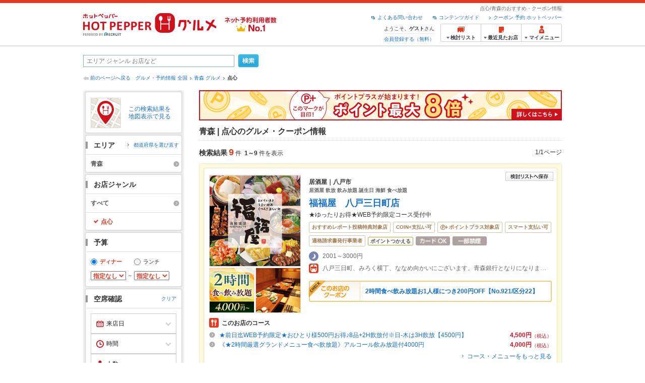

--- FILE ---
content_type: text/html;charset=UTF-8
request_url: https://www.hotpepper.jp/SA51/MT00122/
body_size: 37151
content:
<!DOCTYPE html PUBLIC "-//W3C//DTD XHTML 1.0 Strict//EN" "http://www.w3.org/TR/xhtml1/DTD/xhtml1-strict.dtd">
<html xmlns="http://www.w3.org/1999/xhtml" lang="ja" xml:lang="ja">
<head>
<meta http-equiv="Content-Type" content="text/html; charset=UTF-8" />
<meta http-equiv="Content-Language" content="ja" />
<meta http-equiv="Content-Style-Type" content="text/css" />
<meta http-equiv="Content-Script-Type" content="text/javascript" />
<title>青森で「点心」のあるお店 | ホットペッパーグルメ</title>
<meta name="Keywords" content="青森,点心,グルメ,ネット予約,ホットペッパー,HOT PEPPER,クーポン,地図,口コミ,メニュー" />
<meta name="Description" content="青森の「点心」のお店探しならお得なクーポン、グルメ情報満載の24時間ネット予約でポイントもたまる【ネット予約対応店舗数No.1!ホットペッパーグルメ※】（※2025年6月調査時点(株)東京商工リサーチ調べ）！" />
<meta name="robots" content="index,follow" />
				<meta name="robots" content="noydir" />
<meta name="robots" content="noodp" />
<link rel="canonical" href="https://www.hotpepper.jp/SA51/MT00122/" />
<link rel="stylesheet" type="text/css" href="https://imgfp.hotp.jp/SYS/cmn/css/common/import.css?1635317157887" media="all"/>
<link rel="stylesheet" type="text/css" href="https://imgfp.hotp.jp/SYS/cmn/css/common/front.css?1738187882233" media="all"/>
<link rel="stylesheet" type="text/css" href="https://imgfp.hotp.jp/SYS/cmn/css/front_002/basic_list.css?1738187882237" media="all"/>
<link rel="stylesheet" type="text/css" href="https://imgfp.hotp.jp/SYS/cmn/css/front_002/header.css?1767650424427" media="all"/>
<link rel="stylesheet" type="text/css" href="https://imgfp.hotp.jp/SYS/PC/css/pages/psh010/PSH01010.css?1745445491340" media="all"/>
<script type="text/javascript" src="https://imgfp.hotp.jp/SYS/cmn/js/jquery-1.10.1.min.js?1635317171197"></script>
<script type="text/javascript" src="https://imgfp.hotp.jp/SYS/cmn/js/hpr_function.js?1753664558356"></script>
<script type="text/javascript" src="https://imgfp.hotp.jp/SYS/cmn/js/function.js?1635317171166"></script>
<script type="text/javascript" src="https://imgfp.hotp.jp/SYS/cmn/js/search_store_list.js?1738187882272"></script>
<script type="text/javascript" src="https://imgfp.hotp.jp/SYS/cmn/js/header_pullDown.js?1635317171172"></script>
<script type="text/javascript" src="https://imgfp.hotp.jp/SYS/cmn/js/jquery.menu-aim.js?1635317171239"></script>
<script type="text/javascript" src="https://imgfp.hotp.jp/SYS/cmn/js/jquery.lazyload.min.js?1635317171236"></script>
<script type="text/javascript" src="https://imgfp.hotp.jp/SYS/cmn/js/search_list-1.0.js?1635317171262"></script>
<script type="text/javascript" src="https://imgfp.hotp.jp/SYS/cmn/js/recommend.js?1635317171252"></script>
<script type="text/javascript" src="https://imgfp.hotp.jp/SYS/cmn/js/jsrender.min.js?1635317171245"></script>
<script type="text/javascript" src="https://maps.google.com/maps/api/js?language=ja&region=JP&v=quarterly&key=AIzaSyA0upRxBTsSHZeRCuM3DtbchG_l_iEBMw4"></script><script type="text/javascript" src="https://imgfp.hotp.jp/SYS/cmn/js/front_002/jquery.easing.min.js?1635317171089"></script>
<script type="text/javascript" src="https://imgfp.hotp.jp/SYS/cmn/js/front_002/searchViewResultMaps.min.js?1664380506342"></script>
<script type="text/javascript">hpr.searchlist.setUrl();</script>
<script type="application/ld+json">{
	"@context": "http://schema.org",
	"@type": "ItemList",
	"itemListElement": [
		{
			"@type": "ListItem",
			"position": 1,
			"url": "https://www.hotpepper.jp/strJ000762981/"
		},
		{
			"@type": "ListItem",
			"position": 2,
			"url": "https://www.hotpepper.jp/strJ003942906/"
		},
		{
			"@type": "ListItem",
			"position": 3,
			"url": "https://www.hotpepper.jp/strJ000762980/"
		},
		{
			"@type": "ListItem",
			"position": 4,
			"url": "https://www.hotpepper.jp/strJ000988568/"
		},
		{
			"@type": "ListItem",
			"position": 5,
			"url": "https://www.hotpepper.jp/strJ000736759/"
		},
		{
			"@type": "ListItem",
			"position": 6,
			"url": "https://www.hotpepper.jp/strJ000270110/"
		},
		{
			"@type": "ListItem",
			"position": 7,
			"url": "https://www.hotpepper.jp/strJ001085994/"
		},
		{
			"@type": "ListItem",
			"position": 8,
			"url": "https://www.hotpepper.jp/strJ000268781/"
		},
		{
			"@type": "ListItem",
			"position": 9,
			"url": "https://www.hotpepper.jp/strJ000269703/"
		}
	]
}</script>
<!-- global.html -->
<script type="text/javascript">
var tableauKeys = [];
!function(t){var e={};function n(r){if(e[r])return e[r].exports;var o=e[r]={i:r,l:!1,exports:{}};return t[r].call(o.exports,o,o.exports,n),o.l=!0,o.exports}n.m=t,n.c=e,n.d=function(t,e,r){n.o(t,e)||Object.defineProperty(t,e,{enumerable:!0,get:r})},n.r=function(t){"undefined"!=typeof Symbol&&Symbol.toStringTag&&Object.defineProperty(t,Symbol.toStringTag,{value:"Module"}),Object.defineProperty(t,"__esModule",{value:!0})},n.t=function(t,e){if(1&e&&(t=n(t)),8&e)return t;if(4&e&&"object"==typeof t&&t&&t.__esModule)return t;var r=Object.create(null);if(n.r(r),Object.defineProperty(r,"default",{enumerable:!0,value:t}),2&e&&"string"!=typeof t)for(var o in t)n.d(r,o,function(e){return t[e]}.bind(null,o));return r},n.n=function(t){var e=t&&t.__esModule?function(){return t.default}:function(){return t};return n.d(e,"a",e),e},n.o=function(t,e){return Object.prototype.hasOwnProperty.call(t,e)},n.p="",n(n.s=79)}({45:function(t,e,n){"use strict";Object.defineProperty(e,"__esModule",{value:!0});var r=function(t){return t&&t.__esModule?t:{default:t}}(n(46));e.default=function(t){var e=window[t],n=(0,r.default)(t);return{enabled:function(){return n},get:function(t){return n?e.getItem(t):null},set:function(t,r){if(n){var o=r;"string"!=typeof r&&(o=JSON.stringify(r)),e.setItem(t,o)}},remove:function(t){n&&e.removeItem(t)}}}},46:function(t,e,n){"use strict";Object.defineProperty(e,"__esModule",{value:!0}),e.default=function(t){try{var e=window[t];if(!e)return!1;if(!("getItem"in e&&"setItem"in e&&"removeItem"in e))return!1;var n="___hpgstorage___check___";return e.setItem(n,"check"),"check"!==e.getItem(n)?!1:(e.removeItem(n),!0)}catch(t){return!1}}},79:function(t,e,n){"use strict";void 0===window.Squilla&&n(80)},80:function(t,e,n){"use strict";var r=a(n(81)),o=n(82),i=a(n(84));function a(t){return t&&t.__esModule?t:{default:t}}var u=window,s=function(){var t=(0,i.default)(),e=!t.get("__hpg_saw");return void 0!==document.cookie&&t.set("__hpg_saw","1",1800),e}(),c=function(t){if(!u.s)return u.tableauKeys=u.tableauKeys||[],void u.tableauKeys.push(t);if(!s){setTimeout(function(){!function(t){var e=u.s;e.linkTrackVars="prop53",e.linkTrackEvents="None",e.prop53=t,e.tl(window||{},"o","sendTableauKeys")}(t)},1e3)}};r.default.setSendResultFunction(function(t,e){var n=t+"-"+e;if(c(n),u.s)(0,o.record)(n);else var r=setInterval(function(){if(u.s){clearInterval(r);for(var t=(u.s.prop53||"").split(","),e=0,n=t.length;e<n;e++)(0,o.record)(t[e])}else"complete"===document.readyState&&clearInterval(r)},10)}),r.default.configData={tests:{}},u.Squilla=r.default;var l="/doc/include/head/common/abtest.config.js?_="+(new Date).getTime();document.write(["<scr",'ipt type="text/javascript" src="',l,'"></scr',"ipt>"].join(""))},81:function(t,e,n){"use strict";var r,o=function(t,e){for(var n in e)e.hasOwnProperty(n)&&(t[n]=e[n]);function r(){this.constructor=t}t.prototype=null===e?Object.create(e):(r.prototype=e.prototype,new r)};!function(t){t.emptyConfigData=function(){return{tests:{}}}}(r||(r={})),function(t){function e(t){if(!t)return null;var e=t;if(void 0!==t.cookieName&&(e.storeKeyName=t.cookieName),void 0!==t.remakeCookie&&(e.remakeValue=t.remakeCookie),void 0!==t.patterns)for(var n=0,r=t.patterns.length;n<r;n++)void 0!==t.patterns[n].cookie&&(e.patterns[n].range=t.patterns[n].cookie);return e}t.convertTestConfigData=e,t.convertConfigData=function(n){var r=t.emptyConfigData();if(!n)return r;if(void 0!==n.tests)for(var o in n.tests)r.tests[o]=e(n.tests[o]);return r}}(r||(r={})),function(t){var e=function(){function e(t){this.setConfigData(t)}return e.prototype.setConfigData=function(e){this.data=e?t.convertConfigData(e):t.emptyConfigData()},e.prototype.getTest=function(t){return this.data?this.data.tests[t]:null},e.prototype.getTests=function(){return this.data?this.data.tests:null},e.prototype.setTest=function(e,n){this.data||this.setConfigData(null),this.data.tests=this.data.tests||{},this.data.tests[e]=t.convertTestConfigData(n)},e}();t.Config=e}(r||(r={})),function(t){var e="X";t.setOriginalPattern=function(t){e=t},t.getOriginalPattern=function(){return e};var n=14;t.setTestCookieExpiresDate=function(t){n=t},t.getTestCookieExpiresDate=function(){return n};var r="_squilla";t.setStorageKeyName=function(t){r=t},t.getStorageKeyName=function(){return r};var o=14;t.setStorageExpiresDate=function(t){o=t},t.getStorageExpiresDate=function(){return o},function(t){t[t.cookie=0]="cookie",t[t.localStorage=1]="localStorage"}(t.StoreType||(t.StoreType={}));var i=t.StoreType.cookie;t.setStoreType=function(t){i=t},t.getStoreType=function(){return i},t.sendResult=function(t,e){},t.setSendResultFunction=function(n){var r=n;t.sendResult=function(t,n){void 0===n&&(n=e),r(t,n)}}}(r||(r={})),function(t){function e(t,e){var n,r=!1,o=document;if(t())e();else{var i=function(){"interactive"!==o.readyState?"complete"===o.readyState&&(r||(r=!0,t()&&e())):r||t()&&(r=!0,e())};o.addEventListener?o.addEventListener("readystatechange",i):o.onreadystatechange=i,n=setInterval(function(){r?clearInterval(n):t()&&(clearInterval(n),r=!0,e())},0)}}function n(t){if(void 0!==t&&t.length>0)for(var e=document.getElementsByTagName("head")[0],n=0,r=t;n<r.length;n++){var o=r[n],i=document.createElement("link");i.rel="stylesheet",i.type="text/css",i.href=o,i.media="all",e.appendChild(i)}}function r(t){if(void 0!==t&&t.length>0)for(var e=document.getElementsByTagName("head")[0],n=0,r=t;n<r.length;n++){var o=r[n];if("complete"===document.readyState){var i=document.createElement("script");i.type="text/javascript",i.src=o,e.appendChild(i)}else document.write(["<scr",'ipt type="text/javascript" src="',o,'"></scr',"ipt>"].join(""))}}t.isBot=function(){var t=navigator&&navigator.userAgent?navigator.userAgent:null;return!t||!/^Mozilla|^DoCoMo|^KDDI|^SoftBank|^Opera|^Dalvik|^BlackBerry/.test(t)||/[b|B]ot|[c|C]rawler|[s|S]pider/.test(t)},t.triggerBySelector=function(t,n){var r,o=document;"undefined"==typeof jQuery?(o.querySelectorAll||(r=function(){return!1}),r=function(){return o.querySelectorAll(t).length>0}):r=function(){return jQuery(t).length>0},e(r,n)},t.triggerByVariable=function(t,n){e(function(){return void 0!==window[t]},n)},t.addResources=function(t){n(t.css),r(t.script)},t.preLoadStyleResources=function(t){if(void 0!==t&&t.length>0)for(var e=document.getElementsByTagName("head")[0],n=0,r=t;n<r.length;n++){var o=r[n],i=document.createElement("link");i.rel="stylesheet",i.type="text/css",i.href=o,i.media="all",e.appendChild(i),setTimeout(function(t){return function(){e.removeChild(t)}}(i),10)}},t.addStyleResources=n,t.addScriptResources=r,t.isLocalStorageEnable=function(){try{var t=window.localStorage;if(!t)return!1;if(!("getItem"in t&&"setItem"in t&&"removeItem"in t))return!1;var e="__squilla__check__";return t.setItem(e,"check"),"check"===t.getItem(e)&&(t.removeItem(e),!0)}catch(t){return!1}}}(r||(r={})),function(t){var e=function(){function e(e,n){this.events={begin:function(){},end:function(){}},this.testVal=null,this.addtionalStyles=[];var r=n.getTest(e);if(r){if(void 0!==r.stopDate)try{if(Date.parse(r.stopDate+" 00:00:00 GMT+0900")<=(new Date).getTime())return}catch(t){return}var o=t.TestStoreManager.getTestStore(n);if(o.isEnable()){this.testVal=o.getVal(e),this.testName=e,this.testConfig=r;var i=o.checkPattern(e);this.pattern=null!==i?i.pattern:void 0,i&&void 0!==i.additionalResources&&(t.addScriptResources(i.additionalResources.script),this.addtionalStyles=i.additionalResources.css,t.preLoadStyleResources(this.addtionalStyles))}}}return e.prototype.on=function(t,e){return"function"==typeof this.events[t]?(this.events[t]=e,this):this.pattern?(t===this.pattern&&(this.testProc=e),this):this},e.prototype.begin=function(t){return this.on("begin",t)},e.prototype.end=function(t){return this.on("end",t)},e.prototype.proc=function(t,e){return this.on(t,e)},e.prototype.run=function(){if(!t.isBot()){if(t.addStyleResources(this.addtionalStyles),this.events.begin(),"function"==typeof this.testProc&&this.testProc(),null!==this.testVal){var e=this.testConfig;t.sendResult("string"==typeof e.testKey?e.testKey:this.testName,this.pattern)}this.events.end()}},e}();t.Test=e}(r||(r={})),function(t){var e;t.version=function(){return"Squilla 0.1.1 75cfaff build: 2016-09-27T09:23Z"},t.init=function(n){e=new t.Config(n)},t.setTestConfig=function(n,r){(e=e||new t.Config(null)).setTest(n,r)},t.test=function(n){return new t.Test(n,e)},t.__c=function(){return e}}(r||(r={})),function(t){var e=function(){function t(t){this.config=t}return t.prototype.getTestConfig=function(t){if(!this.isEnable())return null;if(!this.config)return null;var e=this.config.getTest(t);return e||null},t.prototype.getStoreKey=function(t){var e=this.getTestConfig(t);return e?e.storeKeyName?e.storeKeyName:t:null},t.prototype.getVal=function(t){var e=this,n=this.getTestConfig(t);if(!n)return null;var r=function(t,n){var r=e.getItem(t);return null===r&&n&&(r=0|100*Math.random()),r}(this.getStoreKey(t),"boolean"!=typeof n.remakeValue||n.remakeValue);return null!==r&&this.setVal(t,r),r},t.prototype.setVal=function(t,e){var n=this.getStoreKey(t);n&&this.setItem(n,e)},t.prototype.checkPattern=function(t){var e=this.getTestConfig(t);return e?function(t,e){if(null!==t)for(var n=0,r=e;n<r.length;n++){var o=r[n];if(o.range&&o.range.min<=t&&t<=o.range.max)return o}return null}(this.getVal(t),e.patterns):null},t}();t.TestStore=e;var n=function(e){function n(){e.apply(this,arguments)}return o(n,e),n.prototype.isEnable=function(){return"cookie"in document},n.prototype.getItem=function(t){for(var e=0,n=document.cookie.split(";");e<n.length;e++){var r=n[e].split("=");if(decodeURIComponent(r.shift()).replace(" ","")===t)return+decodeURIComponent(r.shift())}return null},n.prototype.setItem=function(e,n){var r=encodeURIComponent(e)+"="+encodeURIComponent(n.toString())+"; path=/",o=t.getTestCookieExpiresDate();if(o){var i=new Date;i.setDate(i.getDate()+o),r+="; expires="+i.toUTCString()}document.cookie=r},n}(e),r=function(e){function n(){e.apply(this,arguments)}return o(n,e),n.prototype.isEnable=function(){return t.isLocalStorageEnable()},n.prototype.getStorageData=function(){var e=localStorage.getItem(t.getStorageKeyName());if(!e)return null;try{return JSON.parse(e)}catch(t){return null}},n.prototype.clearStorageData=function(t){var e={},n=(new Date).getTime();for(var r in t){t[r].expires<n&&(e[r]=!0)}for(var o in e)delete t[o]},n.prototype.getItem=function(t){var e=this.getStorageData();if(!e)return null;var n=e[t];return void 0===n?null:n.expires<(new Date).getTime()?null:n.value},n.prototype.setItem=function(e,n){var r=this.getStorageData();r||(r={}),this.clearStorageData(r);var o=function(){var e=t.getStorageExpiresDate();if(e){var n=new Date;return n.setDate(n.getDate()+e),n.getTime()}return 0}();r[e]={value:n,expires:o},localStorage.setItem(t.getStorageKeyName(),JSON.stringify(r))},n}(e);!function(e){var o={};o[t.StoreType.cookie]=n,o[t.StoreType.localStorage]=r,e.getTestStore=function(e){return new(0,o[t.getStoreType()])(e)}}(t.TestStoreManager||(t.TestStoreManager={}))}(r||(r={})),t.exports=r||{}},82:function(t,e,n){"use strict";Object.defineProperty(e,"__esModule",{value:!0}),e.record=function(t){var e=new Date,n=i(t);return n.first_touch_time=new Date(n.first_touch_time||e),n.last_touch_time=e,u(t,n),n},e.allRecordData=function(){var t={};for(var e in o)""!==e&&(t[e]=i(e));return t};var r=(0,function(t){return t&&t.__esModule?t:{default:t}}(n(83)).default)(),o=JSON.parse(r.get("hpg_abtest_recorder")||"{}"),i=function(t){var e=o[t]||function(t){return{data:t,first_touch_time:null,last_touch_time:null}}(t);return e.first_touch_time=e.first_touch_time?new Date(e.first_touch_time):null,e.last_touch_time=e.last_touch_time?new Date(e.last_touch_time):null,delete e.count,e},a=function(t){delete o[t]},u=function(t,e){""!==t&&(o[t]=e),function(){var t=[""],e=new Date;for(var n in o){var i=o[n];e-new Date(i.last_touch_time)>2592e6&&t.push(n)}for(var u=0,s=t.length;u<s;u++)a(t[u]);r.set("hpg_abtest_recorder",o)}()}},83:function(t,e,n){"use strict";Object.defineProperty(e,"__esModule",{value:!0});var r=function(t){return t&&t.__esModule?t:{default:t}}(n(45));e.default=function(){return(0,r.default)("localStorage")}},84:function(t,e,n){"use strict";Object.defineProperty(e,"__esModule",{value:!0}),e.default=function(){var t={},e=[],n=document;if(void 0!==n.cookie)for(var r=n.cookie.split(";"),o=void 0,i=void 0,a=void 0,u=0,s=r.length;u<s;u++){o=r[u].split("=");try{i=decodeURIComponent(o.shift()).replace(" ","")}catch(t){continue}try{a=decodeURIComponent(o.shift())}catch(t){continue}t[i]=a,e.push(i)}return{get:function(e){return void 0!==t[e]?t[e]:null},set:function(e,r){var o=arguments.length>2&&void 0!==arguments[2]?arguments[2]:null;if(void 0!==n.cookie){var i=[];if(i.push(e+"="+encodeURIComponent(r)),i.push("path=/"),o){i.push("max-age="+o);var a=new Date;a.setSeconds(a.getSeconds()+o),i.push("expires="+a.toUTCString())}n.cookie=i.join("; "),t[e]=r}},names:function(){return e}}}}});
!function(e){var t={};function r(n){if(t[n])return t[n].exports;var o=t[n]={i:n,l:!1,exports:{}};return e[n].call(o.exports,o,o.exports,r),o.l=!0,o.exports}r.m=e,r.c=t,r.d=function(e,t,n){r.o(e,t)||Object.defineProperty(e,t,{enumerable:!0,get:n})},r.r=function(e){"undefined"!=typeof Symbol&&Symbol.toStringTag&&Object.defineProperty(e,Symbol.toStringTag,{value:"Module"}),Object.defineProperty(e,"__esModule",{value:!0})},r.t=function(e,t){if(1&t&&(e=r(e)),8&t)return e;if(4&t&&"object"==typeof e&&e&&e.__esModule)return e;var n=Object.create(null);if(r.r(n),Object.defineProperty(n,"default",{enumerable:!0,value:e}),2&t&&"string"!=typeof e)for(var o in e)r.d(n,o,function(t){return e[t]}.bind(null,o));return n},r.n=function(e){var t=e&&e.__esModule?function(){return e.default}:function(){return e};return r.d(t,"a",t),t},r.o=function(e,t){return Object.prototype.hasOwnProperty.call(e,t)},r.p="",r(r.s=85)}({85:function(e,t,r){"use strict"}});
</script>
<!-- PSH01010.html -->
</head>
<body class="jscScrollTop">
	<div id="header" class="headerWrap">
	<div class="inner">
		<div class="headerLogoArea">
			<a href="https://www.hotpepper.jp/" onclick="customLinkLog('header_logo');"><img src="https://imgfp.hotp.jp/SYS/cmn/images/front_002/logo_hotopepper_264x45.png" alt="ホットペッパー HOTPEPPER グルメ" width="264" height="45"/></a><!--from-->
<style type="text/css">
        .promotionCatchLink{display: block;}
        .promotionCatchLink + .headerChosei{position: absolute;left: 425px;top: 0;}
        .promotionCatchNetReserve{position: absolute;left: 274px;top: 7px;}
</style>
<a href="https://www.hotpepper.jp/yoyaku_no1/" class="promotionCatchLink" target="_blank">
        <img src="/doc/logocatch/logo_promotionCatch_reservationsCanStores_No1.png" alt="ネット予約利用者数No.1" class="promotionCatchNetReserve" width="128" height="30" />
</a>
<!--to-->
</div>
		<div class="headerInfoArea">
			<p class="headerPageInfo">点心/青森のおすすめ・クーポン情報</p>
			<ul class="headerLinks cFix">
				<li><a href="/index.html" onclick="customLinkLog('header_link');">クーポン 予約 ホットペッパー</a></li>
				<li class="iconNewWindow newWindowLink"><a href="/doc/contents_guide.html" rel="external" onclick="return hpr.window.openExternal(this);">コンテンツガイド</a></li>
				<li class="iconNewWindow newWindowLink"><a href="javascript:void(0);" rel="external" onclick="customLinkLog('header_faq'); return hpr.external_site.showFaq();">よくある問い合わせ</a></li>
			</ul>
			<div class="headerNavigationGroup">
	<div class="userInfo">
	<p class="userInfoTop">ようこそ、<span class="userName">ゲスト</span>さん</p>
			<p class="userInfoBottom"><a href="javascript:void(0);" onclick="hpr.external_site.openHpMemberAction('cpw010','registerMember','?screenId=PSH01010&completeSelf=1', false); return false;">会員登録する（無料）</a></p>
		</div>

<ul class="jscDropDownHead mainNav">
		<li class="navList">
			<a href="javascript:void(0);" onclick="customLinkLog('header_examine'); hpr.keepStoreList.expandList(); return false;"><span class="fs10 bold padL10">検討リスト</span></a>
			<div class="dropDownWide positionHeader dn jscDropDown">
				<div class="headerBox">
					<ul class="boxInner"></ul>
				</div>
				<p class="close"><a href="javascript:void(0);"><img width="33" height="26" src="https://imgfp.hotp.jp/SYS/yoyaku/images/btn_drop_close.png" alt="" class="hover" /></a></p>
			</div>
		</li>
		<li class="navHistory">
			<a href="javascript:void(0);" onclick="customLinkLog('header_recently'); return false;"><span class="fs10 bold padL7">最近見たお店</span></a>
			<div class="dropDownWide  positionHeader dn jscDropDown">
				<div class="headerBox">
					<ul class="boxInner shopHistory"></ul>
				</div>
				<p class="close"><a href="javascript:void(0);"><img width="33" height="26" src="https://imgfp.hotp.jp/SYS/yoyaku/images/btn_drop_close.png" alt="" class="hover" /></a></p>
			</div>
		</li>
		<li class="navMypage">
			<a href="javascript:void(0);" onclick="customLinkLog('header_mypage'); return false;" class="totalMenuMessageCountWrap">
				<span class="fs10 bold padL10">マイメニュー</span>
				</a>
			<div class="dropDownSmall positionHeader dn jscDropDown menuMessageListWrap">
				<div class="headerBox">
					<ul class="boxInner menuMessageList">
						<li><a href="/CSP/pmy010/">マイページTOP</a></li>
						<li>
							<a href="/CSP/pmy020/">予約の確認</a></li>
						<li>
							<a href="/CSP/smac10/doMessages">お店からのメッセージ一覧</a></li>
						<li><a href="/gourmetnotes/">グルメ手帳</a></li>
						<li><a href="/CSP/dfs020/">ブックマーク</a></li>
						<li><a href="javascript:void(0);" onclick="hpr.external_site.openHpMemberAction('cpw010','referPoint','?screenId=PSH01010', true); return false;">ポイント残高照会</a></li>
						<li><a href="javascript:void(0);" onclick="hpr.external_site.openHpMemberAction('cpw010','usehist','?screenId=PSH01010', true); return false;">ポイント利用履歴</a></li>
						<li><a href="https://point.recruit.co.jp/member/relMgrPtSel?siteCd=HPG" onclick="customLinkLog('mymenu_pointsetting');" target="_blank">ポイント設定変更</a></li>
						</ul>
				</div>
				<p class="close"><a href="javascript:void(0);"><img width="33" height="26" src="https://imgfp.hotp.jp/SYS/yoyaku/images/btn_drop_close.png" alt="" class="hover" /></a></p>
			</div>
		</li>
	</ul>
</div>
</div>
	</div>
</div>
<div class="container">
			<form id="basicSearchForm" class="jscFreewordSearchForm" action="/CSP/psh010/doBasic" method="get"><div class="freewordSearchWrap">
				<p class="freewordSearchInputWrap jscSearchFreewordWrap">
					<input type="text" name="FWT" size="40" placeholder="エリア ジャンル お店など" value="" id="FREEWORD" class="jscFreewordSearchTxt freeWordSearchText" /></p>
				<a class="freewordSearchSubmitBtn jscFreewordSearchSubmitBtn" href="javascript:void(0);"><img src="https://imgfp.hotp.jp/SYS/cmn/images/front_002/btn_search_ss.png" alt="検索" width="40" height="26" id="r_search1" class="hover" /></a>
			</div>

			<div class="breadcrumbWrap cf">
	<p class="pageBack"><a href="javascript:history.back();">前のページへ戻る</a></p>
	<ol class="breadcrumbList cf">
		<li><a href="https://www.hotpepper.jp/index.html">グルメ・予約情報 全国</a></li><li><a href="/SA51/">青森 グルメ</a></li><li><span class="strong">点心</span></li></ol>
</div>
<div id="jsiOutsideBannerContents" style="position: relative; width: 950px; margin: 0 auto;">
    <div id="jsiOutsideBannerRight" style="position: absolute; top: 0; left: 100%; margin-left: 15px; text-align: left;">
        <!-- hamidashi_right.htm -->
<!-- /hamidashi_right.htm -->
</div>
    <div id="jsiOutsideBannerLeft" style="position: absolute; top: 0; right: 100%; margin-right: 15px; text-align: right;">
        <!-- hamidashi_left.htm -->
<!-- /hamidashi_left.htm -->
</div>
</div>
<script type="text/javascript">
    $(function(){
        if($('#jsiOutsideBannerContents').children().length >= 1){
            $('body').css({
                'min-width' : '950px',
                'overflow' : 'hidden',
                'position' : 'relative'
            });
        }
    });
</script><div class="contentWrapper cf">
				<div class="sidebarContainer">
					<html xmlns="http://www.w3.org/1999/xhtml" xml:lang="ja" lang="ja" dir="ltr">
<div class="sidebarWrapFirstTop">
<div class="sidebarWrapFirstBottom">
<div class="sidebarWrapFirstMiddle">

	<div class="sidebarWrapSecondTop">
<div class="sidebarWrapSecondBottom">
<div class="sidebarWrapSecondMiddle">
			<div class="viewSearchResultMaps">
				<a href="javascript:void(0)" class="jscViewSearchResultMapLink" onclick="customLinkLog('show_map'); return true;">
					<p class="img"><img src="https://imgfp.hotp.jp/SYS/cmn/images/front_002/icn_searchlist_map.png" alt="" /></p>
					<p class="text">この検索結果を地図表示で見る</p>
				</a>
				<div class="disableCover"></div>
			</div>
		</div>
	</div>
</div>
<div class="sidebarWrapSecondTop">
	<div class="sidebarWrapSecondBottom">
		<div class="sidebarWrapSecondMiddle">
	<div class="sidebarWrapSecondHead pr">
		<h2 class="sidebarTitle">エリア</h2>
		<p class="areaReselection">
				<a href="javascript:void(0);" class="jscSelectSa linkArrowSmall"><span>都道府県を選び直す</span></a>
			</p>
			<div class="jscSelectSaContents positionAreaReselection" style="display: none;">
				<div class="jscSelectSaContentsInner boxInnerAreaReselection">
					<dl class="areaReselectionListWrap cf">
						<dt>北海道・東北</dt>
							<dd>
								<ul class="areaReselectionList">
									<li><a href="/SA41/MT00122/">北海道</a></li>
									<li><a href="/SA51/MT00122/">青森</a></li>
									<li><a href="/SA54/MT00122/">秋田</a></li>
									<li><a href="/SA55/MT00122/">山形</a></li>
									<li><a href="/SA52/MT00122/">岩手</a></li>
									<li><a href="/SA53/MT00122/">宮城</a></li>
									<li><a href="/SA56/MT00122/">福島</a></li>
									</ul>
							</dd>
						<dt>関東</dt>
							<dd>
								<ul class="areaReselectionList">
									<li><a href="/SA11/MT00122/">東京</a></li>
									<li><a href="/SA12/MT00122/">神奈川</a></li>
									<li><a href="/SA13/MT00122/">埼玉</a></li>
									<li><a href="/SA14/MT00122/">千葉</a></li>
									<li><a href="/SA16/MT00122/">栃木</a></li>
									<li><a href="/SA15/MT00122/">茨城</a></li>
									<li><a href="/SA17/MT00122/">群馬</a></li>
									</ul>
							</dd>
						<dt>北陸・甲信越</dt>
							<dd>
								<ul class="areaReselectionList">
									<li><a href="/SA61/MT00122/">新潟</a></li>
									<li><a href="/SA65/MT00122/">山梨</a></li>
									<li><a href="/SA66/MT00122/">長野</a></li>
									<li><a href="/SA63/MT00122/">石川</a></li>
									<li><a href="/SA62/MT00122/">富山</a></li>
									<li><a href="/SA64/MT00122/">福井</a></li>
									</ul>
							</dd>
						<dt>中部</dt>
							<dd>
								<ul class="areaReselectionList">
									<li><a href="/SA33/MT00122/">愛知</a></li>
									<li><a href="/SA31/MT00122/">岐阜</a></li>
									<li><a href="/SA32/MT00122/">静岡</a></li>
									<li><a href="/SA34/MT00122/">三重</a></li>
									</ul>
							</dd>
						<dt>関西</dt>
							<dd>
								<ul class="areaReselectionList">
									<li><a href="/SA23/MT00122/">大阪</a></li>
									<li><a href="/SA24/MT00122/">兵庫</a></li>
									<li><a href="/SA22/MT00122/">京都</a></li>
									<li><a href="/SA21/MT00122/">滋賀</a></li>
									<li><a href="/SA25/MT00122/">奈良</a></li>
									<li><a href="/SA26/MT00122/">和歌山</a></li>
									</ul>
							</dd>
						<dt>中国</dt>
							<dd>
								<ul class="areaReselectionList">
									<li><a href="/SA73/MT00122/">岡山</a></li>
									<li><a href="/SA74/MT00122/">広島</a></li>
									<li><a href="/SA71/MT00122/">鳥取</a></li>
									<li><a href="/SA72/MT00122/">島根</a></li>
									<li><a href="/SA75/MT00122/">山口</a></li>
									</ul>
							</dd>
						<dt>四国</dt>
							<dd>
								<ul class="areaReselectionList">
									<li><a href="/SA82/MT00122/">香川</a></li>
									<li><a href="/SA81/MT00122/">徳島</a></li>
									<li><a href="/SA83/MT00122/">愛媛</a></li>
									<li><a href="/SA84/MT00122/">高知</a></li>
									</ul>
							</dd>
						<dt>九州・沖縄</dt>
							<dd>
								<ul class="areaReselectionList">
									<li><a href="/SA91/MT00122/">福岡</a></li>
									<li><a href="/SA92/MT00122/">佐賀</a></li>
									<li><a href="/SA93/MT00122/">長崎</a></li>
									<li><a href="/SA94/MT00122/">熊本</a></li>
									<li><a href="/SA95/MT00122/">大分</a></li>
									<li><a href="/SA96/MT00122/">宮崎</a></li>
									<li><a href="/SA97/MT00122/">鹿児島</a></li>
									<li><a href="/SA98/MT00122/">沖縄</a></li>
									</ul>
							</dd>
						</dl>
					<div class="close"><a href="javascript:void(0);"><img width="33" height="26" src="https://imgfp.hotp.jp/SYS/cmn/images/front_002/btn_drop_close.png" alt="" class="hover" /></a></div>
				</div>
			</div>
		</div><ul class="jscDropDownSideTrigger searchContent">
		<li class="activeArea">
			<a href="/SA51/MT00122/"><span class="icnSearchLink">青森</span></a><div class="jscDropDownSide positionSidebar" style="display: none;">
				<div class="jscDropDownSideInner boxSide">
					<ul class="linkReselectionList cf">
						<li>
							<a href="/SA51/Y910/MT00122/" onclick="customLinkLog('select_ma');">青森市</a><span class="number">（5）</span>
							</li>
						<li>
							<a href="/SA51/Y911/MT00122/" onclick="customLinkLog('select_ma');">弘前</a><span class="number">（2）</span>
							</li>
						<li>
							<a href="/SA51/Y912/MT00122/" onclick="customLinkLog('select_ma');">八戸</a><span class="number">（2）</span>
							</li>
						<li>
							<span>十和田・三沢・おいらせ町</span>
								<span class="number">（0）</span>
							</li>
						<li>
							<span>五所川原・青森西部</span>
								<span class="number">（0）</span>
							</li>
						<li>
							<span>むつ市・青森東部</span>
								<span class="number">（0）</span>
							</li>
						</ul>
				</div></div></li>
		</ul>
</div></div></div><input type="hidden" name="SA" value="SA51" /><div class="sidebarWrapSecondTop">
<div class="sidebarWrapSecondBottom">
<div class="sidebarWrapSecondMiddle">
	<div class="sidebarWrapSecondHead">
		<h2 class="sidebarTitle">お店ジャンル</h2>
	</div>
	<ul class="jscDropDownSideTrigger searchContent">
		<li class="activeArea">
			<a href="/SA51/lst/"><span class="icnSearchLink">すべて</span></a><div class="jscDropDownSide positionSidebar" style="display: none;">
				<div class="jscDropDownSideInner boxSide">
					<ul class="reselectionList cf">
						<li>
								<input type="checkbox" name="GR" value="G001" class="checkbox" /><a href="/SA51/G001/">居酒屋</a><span class="number">（1110）</span>
								</li>
						<li>
								<input type="checkbox" name="GR" value="G002" class="checkbox" /><a href="/SA51/G002/">ダイニングバー・バル</a><span class="number">（52）</span>
								</li>
						<li>
								<input type="checkbox" name="GR" value="G003" class="checkbox" /><a href="/SA51/G003/">創作料理</a><span class="number">（26）</span>
								</li>
						<li>
								<input type="checkbox" name="GR" value="G004" class="checkbox" /><a href="/SA51/G004/">和食</a><span class="number">（1219）</span>
								</li>
						<li>
								<input type="checkbox" name="GR" value="G005" class="checkbox" /><a href="/SA51/G005/">洋食</a><span class="number">（238）</span>
								</li>
						<li>
								<input type="checkbox" name="GR" value="G006" class="checkbox" /><a href="/SA51/G006/">イタリアン・フレンチ</a><span class="number">（114）</span>
								</li>
						<li>
								<input type="checkbox" name="GR" value="G007" class="checkbox" /><a href="/SA51/G007/">中華</a><span class="number">（136）</span>
								</li>
						<li>
								<input type="checkbox" name="GR" value="G008" class="checkbox" /><a href="/SA51/G008/">焼肉・ホルモン</a><span class="number">（209）</span>
								</li>
						<li>
								<input type="checkbox" name="GR" value="G017" class="checkbox" /><a href="/SA51/G017/">韓国料理</a><span class="number">（12）</span>
								</li>
						<li>
								<input type="checkbox" name="GR" value="G009" class="checkbox" /><a href="/SA51/G009/">アジア・エスニック料理</a><span class="number">（20）</span>
								</li>
						<li>
								<input type="checkbox" name="GR" value="G010" class="checkbox" /><a href="/SA51/G010/">各国料理</a><span class="number">（9）</span>
								</li>
						<li>
								<input type="checkbox" name="GR" value="G011" class="checkbox" /><a href="/SA51/G011/">カラオケ・パーティ</a><span class="number">（2）</span>
								</li>
						<li>
								<input type="checkbox" name="GR" value="G012" class="checkbox" /><a href="/SA51/G012/">バー・カクテル</a><span class="number">（24）</span>
								</li>
						<li>
								<input type="checkbox" name="GR" value="G013" class="checkbox" /><a href="/SA51/G013/">ラーメン</a><span class="number">（437）</span>
								</li>
						<li>
								<input type="checkbox" name="GR" value="G016" class="checkbox" /><a href="/SA51/G016/">お好み焼き・もんじゃ</a><span class="number">（47）</span>
								</li>
						<li>
								<input type="checkbox" name="GR" value="G014" class="checkbox" /><a href="/SA51/G014/">カフェ・スイーツ</a><span class="number">（824）</span>
								</li>
						<li>
								<input type="checkbox" name="GR" value="G015" class="checkbox" /><a href="/SA51/G015/">その他グルメ</a><span class="number">（2354）</span>
								</li>
						</ul>
					<div class="multiSearchBtnSection">
							<a href="javascript:void(0)" id="genreSearchBtn">
								<img src="https://imgfp.hotp.jp/SYS/cmn/images/front_002/btn_research.png" alt="再検索" width="170" height="36" class="hover" />
							</a>
						</div>
					</div>
				</div>
			</li>
		<li class="crt">点心</li>
		</ul>
</div>
</div>
</div>
<input type="hidden" name="MNU" value="MT00122" /><input type="hidden" name="SMK" value="" /><div class="sidebarWrapSecondTop">
	<div class="sidebarWrapSecondBottom">
		<div class="sidebarWrapSecondMiddle">
			<div class="sidebarWrapSecondHead">
				<h2 class="sidebarTitle">予算</h2>
			</div>
			<div class="budgetReserveDetail">
				<ul class="budgetItemReselection cf">
					<li>
						<input type="radio" name="SLB" value="0" checked="checked" id="dinnerBudget" class="jscImmediateReserve jscReserveChecked" /><label for="dinnerBudget" class="itemReselectionLabel">ディナー</label>
					</li>
					<li class="lunchCheckbox">
						<input type="radio" name="SLB" value="1" id="lunchBudget" class="jscNetReserve" /><label for="lunchBudget" class="itemReselectionLabel">ランチ</label>
					</li>
				</ul>
			</div>
			<div class="reserveDetail selectBoxBudget">
				<select name="CBF" id="budgetUnder" class="jscPriceLower selectBox"><option value="">指定なし</option>
					<option value="501">
							501円</option>
					<option value="1001">
							1001円</option>
					<option value="1501">
							1501円</option>
					<option value="2001">
							2001円</option>
					<option value="3001">
							3001円</option>
					<option value="4001">
							4001円</option>
					<option value="5001">
							5001円</option>
					<option value="7001">
							7001円</option>
					<option value="10001">
							10001円</option>
					<option value="15001">
							15001円</option>
					<option value="20001">
							20001円</option>
					<option value="30001">
							30001円</option></select><span class="marL3">～</span>
				<select name="CBT" id="budgetTop" class="jscPriceUpper selectBox"><option value="">指定なし</option>
					<option value="500">500円</option>
					<option value="1000">1000円</option>
					<option value="1500">1500円</option>
					<option value="2000">2000円</option>
					<option value="3000">3000円</option>
					<option value="4000">4000円</option>
					<option value="5000">5000円</option>
					<option value="7000">7000円</option>
					<option value="10000">10000円</option>
					<option value="15000">15000円</option>
					<option value="20000">20000円</option>
					<option value="30000">30000円</option></select></div></div>
	</div>
</div>
<div class="sidebarWrapSecondTop">
	<div class="sidebarWrapSecondBottom">
		<div class="sidebarWrapSecondMiddle">
			<div class="sidebarWrapSecondHead"><h2 class="sidebarTitle">空席確認</h2></div>
				<div class="searchSidePanelConditionParam">
					<button type="button" class="conditionParamClearBtn jsc-condition-param-clear-btn">クリア</button>
					<div class="selectDateWrap">
						<select name="RDT" class="selectDate jsc-select-date"><option value="" disabled="disabled" selected="selected">来店日</option>
							<option value="20260118">1/18(日)</option>
<option value="20260119">1/19(月)</option>
<option value="20260120">1/20(火)</option>
<option value="20260121">1/21(水)</option>
<option value="20260122">1/22(木)</option>
<option value="20260123">1/23(金)</option>
<option value="20260124">1/24(土)</option>
<option value="20260125">1/25(日)</option>
<option value="20260126">1/26(月)</option>
<option value="20260127">1/27(火)</option>
<option value="20260128">1/28(水)</option>
<option value="20260129">1/29(木)</option>
<option value="20260130">1/30(金)</option>
<option value="20260131">1/31(土)</option>
<option value="20260201">2/1(日)</option>
<option value="20260202">2/2(月)</option>
<option value="20260203">2/3(火)</option>
<option value="20260204">2/4(水)</option>
<option value="20260205">2/5(木)</option>
<option value="20260206">2/6(金)</option>
<option value="20260207">2/7(土)</option>
<option value="20260208">2/8(日)</option>
<option value="20260209">2/9(月)</option>
<option value="20260210">2/10(火)</option>
<option value="20260211">2/11(水)</option>
<option value="20260212">2/12(木)</option>
<option value="20260213">2/13(金)</option>
<option value="20260214">2/14(土)</option>
<option value="20260215">2/15(日)</option>
<option value="20260216">2/16(月)</option>
<option value="20260217">2/17(火)</option>
<option value="20260218">2/18(水)</option>
<option value="20260219">2/19(木)</option>
<option value="20260220">2/20(金)</option>
<option value="20260221">2/21(土)</option>
<option value="20260222">2/22(日)</option>
<option value="20260223">2/23(月)</option>
<option value="20260224">2/24(火)</option>
<option value="20260225">2/25(水)</option>
<option value="20260226">2/26(木)</option>
<option value="20260227">2/27(金)</option>
<option value="20260228">2/28(土)</option>
<option value="20260301">3/1(日)</option>
<option value="20260302">3/2(月)</option>
<option value="20260303">3/3(火)</option>
<option value="20260304">3/4(水)</option>
<option value="20260305">3/5(木)</option>
<option value="20260306">3/6(金)</option>
<option value="20260307">3/7(土)</option>
<option value="20260308">3/8(日)</option>
<option value="20260309">3/9(月)</option>
<option value="20260310">3/10(火)</option>
<option value="20260311">3/11(水)</option>
<option value="20260312">3/12(木)</option>
<option value="20260313">3/13(金)</option>
<option value="20260314">3/14(土)</option>
<option value="20260315">3/15(日)</option>
<option value="20260316">3/16(月)</option>
<option value="20260317">3/17(火)</option>
<option value="20260318">3/18(水)</option>
<option value="20260319">3/19(木)</option>
<option value="20260320">3/20(金)</option>
<option value="20260321">3/21(土)</option>
<option value="20260322">3/22(日)</option>
<option value="20260323">3/23(月)</option>
<option value="20260324">3/24(火)</option>
<option value="20260325">3/25(水)</option>
<option value="20260326">3/26(木)</option>
<option value="20260327">3/27(金)</option>
<option value="20260328">3/28(土)</option>
<option value="20260329">3/29(日)</option>
<option value="20260330">3/30(月)</option></select></div>
					<div class="selectTimeWrap">
						<select name="RTM" class="selectTime jsc-select-time"><option value="" disabled="disabled" selected="selected">時間</option>
							<option value="0500">5:00</option>
<option value="0530">5:30</option>
<option value="0600">6:00</option>
<option value="0630">6:30</option>
<option value="0700">7:00</option>
<option value="0730">7:30</option>
<option value="0800">8:00</option>
<option value="0830">8:30</option>
<option value="0900">9:00</option>
<option value="0930">9:30</option>
<option value="1000">10:00</option>
<option value="1030">10:30</option>
<option value="1100">11:00</option>
<option value="1130">11:30</option>
<option value="1200">12:00</option>
<option value="1230">12:30</option>
<option value="1300">13:00</option>
<option value="1330">13:30</option>
<option value="1400">14:00</option>
<option value="1430">14:30</option>
<option value="1500">15:00</option>
<option value="1530">15:30</option>
<option value="1600">16:00</option>
<option value="1630">16:30</option>
<option value="1700">17:00</option>
<option value="1730">17:30</option>
<option value="1800">18:00</option>
<option value="1830">18:30</option>
<option value="1900">19:00</option>
<option value="1930">19:30</option>
<option value="2000">20:00</option>
<option value="2030">20:30</option>
<option value="2100">21:00</option>
<option value="2130">21:30</option>
<option value="2200">22:00</option>
<option value="2230">22:30</option>
<option value="2300">23:00</option>
<option value="2330">23:30</option>
<option value="2400">翌0:00</option>
<option value="2430">翌0:30</option>
<option value="2500">翌1:00</option>
<option value="2530">翌1:30</option>
<option value="2600">翌2:00</option>
<option value="2630">翌2:30</option>
<option value="2700">翌3:00</option>
<option value="2730">翌3:30</option>
<option value="2800">翌4:00</option>
<option value="2830">翌4:30</option></select></div>
					<div class="selectPersonNumberWrap">
						<select name="RPN" class="selectPersonNumber jsc-select-person-number"><option value="" disabled="disabled" selected="selected">人数</option>
							<option value="1">1名</option>
<option value="2">2名</option>
<option value="3">3名</option>
<option value="4">4名</option>
<option value="5">5名</option>
<option value="6">6名</option>
<option value="7">7名</option>
<option value="8">8名</option>
<option value="9">9名</option>
<option value="10">10名</option>
<option value="11">11名</option>
<option value="12">12名</option>
<option value="13">13名</option>
<option value="14">14名</option>
<option value="15">15名</option>
<option value="16">16名</option>
<option value="17">17名</option>
<option value="18">18名</option>
<option value="19">19名</option>
<option value="20">20名</option>
<option value="21">21名</option>
<option value="22">22名</option>
<option value="23">23名</option>
<option value="24">24名</option>
<option value="25">25名</option>
<option value="26">26名</option>
<option value="27">27名</option>
<option value="28">28名</option>
<option value="29">29名</option>
<option value="30">30名</option>
<option value="31">31名</option>
<option value="32">32名</option>
<option value="33">33名</option>
<option value="34">34名</option>
<option value="35">35名</option>
<option value="36">36名</option>
<option value="37">37名</option>
<option value="38">38名</option>
<option value="39">39名</option>
<option value="40">40名</option>
<option value="41">41名</option>
<option value="42">42名</option>
<option value="43">43名</option>
<option value="44">44名</option>
<option value="45">45名</option>
<option value="46">46名</option>
<option value="47">47名</option>
<option value="48">48名</option>
<option value="49">49名</option>
<option value="50">50名</option>
<option value="51">51名</option>
<option value="52">52名</option>
<option value="53">53名</option>
<option value="54">54名</option>
<option value="55">55名</option>
<option value="56">56名</option>
<option value="57">57名</option>
<option value="58">58名</option>
<option value="59">59名</option>
<option value="60">60名</option>
<option value="61">61名</option>
<option value="62">62名</option>
<option value="63">63名</option>
<option value="64">64名</option>
<option value="65">65名</option>
<option value="66">66名</option>
<option value="67">67名</option>
<option value="68">68名</option>
<option value="69">69名</option>
<option value="70">70名</option>
<option value="71">71名</option>
<option value="72">72名</option>
<option value="73">73名</option>
<option value="74">74名</option>
<option value="75">75名</option>
<option value="76">76名</option>
<option value="77">77名</option>
<option value="78">78名</option>
<option value="79">79名</option>
<option value="80">80名</option>
<option value="81">81名</option>
<option value="82">82名</option>
<option value="83">83名</option>
<option value="84">84名</option>
<option value="85">85名</option>
<option value="86">86名</option>
<option value="87">87名</option>
<option value="88">88名</option>
<option value="89">89名</option>
<option value="90">90名</option>
<option value="91">91名</option>
<option value="92">92名</option>
<option value="93">93名</option>
<option value="94">94名</option>
<option value="95">95名</option>
<option value="96">96名</option>
<option value="97">97名</option>
<option value="98">98名</option>
<option value="99">99名</option>
<option value="100">100名</option>
<option value="101">101名</option>
<option value="102">102名</option>
<option value="103">103名</option>
<option value="104">104名</option>
<option value="105">105名</option>
<option value="106">106名</option>
<option value="107">107名</option>
<option value="108">108名</option>
<option value="109">109名</option>
<option value="110">110名</option>
<option value="111">111名</option>
<option value="112">112名</option>
<option value="113">113名</option>
<option value="114">114名</option>
<option value="115">115名</option>
<option value="116">116名</option>
<option value="117">117名</option>
<option value="118">118名</option>
<option value="119">119名</option>
<option value="120">120名</option>
<option value="121">121名</option>
<option value="122">122名</option>
<option value="123">123名</option>
<option value="124">124名</option>
<option value="125">125名</option>
<option value="126">126名</option>
<option value="127">127名</option>
<option value="128">128名</option>
<option value="129">129名</option>
<option value="130">130名</option>
<option value="131">131名</option>
<option value="132">132名</option>
<option value="133">133名</option>
<option value="134">134名</option>
<option value="135">135名</option>
<option value="136">136名</option>
<option value="137">137名</option>
<option value="138">138名</option>
<option value="139">139名</option>
<option value="140">140名</option>
<option value="141">141名</option>
<option value="142">142名</option>
<option value="143">143名</option>
<option value="144">144名</option>
<option value="145">145名</option>
<option value="146">146名</option>
<option value="147">147名</option>
<option value="148">148名</option>
<option value="149">149名</option>
<option value="150">150名</option></select></div>
				</div>
		</div>
	</div>
</div><div class="leftSidePanelSearchBtnWrap">
	<a href="javascript:void(0);" class="leftSidePanelSearchBtn" id="leftSidePanelSearchBtn">この条件で検索する</a>
</div>
<div class="sidebarWrapSecondTop">
	<div class="sidebarWrapSecondBottom">
		<div class="sidebarWrapSecondMiddle">
			<div class="sidebarWrapSecondHead">
				<h2 class="sidebarTitle">ネット予約</h2>
			</div>
			<div class="reserveDetail">
				<ul class="itemReselection">
					<li class="nowrap">
						<input type="radio" name="IMR" value="1" id="sokuyoyaku" class="jscImmediateReserve jscSearchListCheckbox" /><label for="sokuyoyaku" class="itemReselectionLabel">即予約できるお店</label>
					</li>
					<li class="nowrap">
						<input type="radio" name="NET" value="1" id="nyoyaku" class="jscNetReserve jscSearchListCheckbox" /><label for="nyoyaku" class="itemReselectionLabel">ネット予約できるお店</label>
					</li>
				</ul>
			</div>
		</div>
	</div>
</div>
<div class="sidebarWrapSecondTop">
	<div class="sidebarWrapSecondBottom">
		<div class="sidebarWrapSecondMiddle">
			<div class="sidebarWrapSecondHead">
				<h2 class="sidebarTitle">ポイント利用</h2>
			</div>
			<div class="reserveDetail">
				<ul class="itemReselection">
					<li class="nowrap">
						<input type="checkbox" name="PTS" value="1" id="pointEarn" class="jscImmediateReserve" /><label for="pointEarn" class="itemReselectionLabel">ポイントがたまるお店</label>
					</li>
					<li class="nowrap">
								<input type="checkbox" name="PTR" value="1" id="pointReserve" class="jscImmediateReserve" /><label for="pointReserve" class="itemReselectionLabel">ポイントがつかえるお店</label>
							</li>
						<li class="nowrap">
						<input type="checkbox" name="PTP" value="1" id="pointPlus" /><label for="pointPlus" class="itemReselectionLabel">ポイントプラス対象店</label>
					</li>
					</ul>
			</div>
		</div>
	</div>
</div>
<div class="sidebarWrapSecondTop">
	<div class="sidebarWrapSecondBottom">
		<div class="sidebarWrapSecondMiddle">
			<div class="jsc-scene-title sidebarWrapSecondHead newAppearBalloonParent">
				<h2 class="sidebarTitle">利用シーン</h2>
				<div class="sceneBalloonWrap jsc-scene-balloon">
					<span class="text">利用シーンで<br />絞り込めるように<br />なりました</span>
				</div>
			</div>
			<div class="reserveDetail">
				<ul class="itemReselection">
					<li>
							<input type="radio" name="SIT" value="sit3" id="scene1" class="jsc-scene-radio" /><label for="scene1" class="itemReselectionLabel">友人・知人と</label>
						</li>
					<li>
							<input type="radio" name="SIT" value="sit4" id="scene2" class="jsc-scene-radio" /><label for="scene2" class="itemReselectionLabel">家族・子供と</label>
						</li>
					<li>
							<input type="radio" name="SIT" value="sit1" id="scene3" class="jsc-scene-radio" /><label for="scene3" class="itemReselectionLabel">デート</label>
						</li>
					<li>
							<input type="radio" name="SIT" value="sit6" id="scene4" class="jsc-scene-radio" /><label for="scene4" class="itemReselectionLabel">一人で</label>
						</li>
					<li>
							<input type="radio" name="SIT" value="sit10" id="scene5" class="jsc-scene-radio" /><label for="scene5" class="itemReselectionLabel">記念日・お祝い・サプライズ</label>
						</li>
					<li>
							<input type="radio" name="SIT" value="sit9" id="scene6" class="jsc-scene-radio" /><label for="scene6" class="itemReselectionLabel">会社の宴会</label>
						</li>
					<li>
							<input type="radio" name="SIT" value="sit5" id="scene7" class="jsc-scene-radio" /><label for="scene7" class="itemReselectionLabel">接待・会食</label>
						</li>
					<li>
							<input type="radio" name="SIT" value="sit8" id="scene8" class="jsc-scene-radio" /><label for="scene8" class="itemReselectionLabel">大人数の宴会</label>
						</li>
					<li>
							<input type="radio" name="SIT" value="sit11" id="scene9" class="jsc-scene-radio" /><label for="scene9" class="itemReselectionLabel">合コン</label>
						</li>
					</ul>
			</div>
		</div>
	</div>
</div>
<div class="sidebarWrapSecondTop">
	<div class="sidebarWrapSecondBottom">
		<div class="sidebarWrapSecondMiddle jscSidebarSearchWrap">
			<div class="sidebarWrapSecondHead">
				<h2 class="sidebarTitle">こだわり</h2>
			</div>
			<div class="reserveDetail">
				<dl class="itemFormContent">
						<dt>コース・食べ放題</dt>
						<dd>
													<input type="checkbox" name="FCS" value="U002" id="featureU002" /><label for="featureU002" class="itemReselectionLabel multipleLineText vaTop">飲み放題</label>
												</dd>
											<dd>
													<input type="checkbox" name="FCS" value="U003" id="featureU003" /><label for="featureU003" class="itemReselectionLabel multipleLineText vaTop">食べ放題</label>
												</dd>
											<dd>
													<input type="checkbox" name="FCS" value="U001" id="featureU001" /><label for="featureU001" class="itemReselectionLabel multipleLineText vaTop">コースあり</label>
												</dd>
											<dd>
													<input type="checkbox" name="FCS" value="U026" id="featureU026" /><label for="featureU026" class="itemReselectionLabel multipleLineText vaTop">ランチあり</label>
												</dd>
											<dd>
															<input type="checkbox" name="TKO" value="1" id="takeout" /><label for="takeout" class="itemReselectionLabel multipleLineText vaTop">テイクアウトあり</label>
														</dd>
													</dl>
				<dl class="itemFormContent">
						<dt>感染症対策</dt>
						<dd>
											<input type="checkbox" name="IFM" value="1" id="infection" /><label for="infection" class="itemReselectionLabel multipleLineText vaTop">感染症対策情報あり</label>
										</dd>
									</dl>
				<dl class="itemFormContent">
						<dt>座席</dt>
						<dd>
													<input type="checkbox" name="FCS" value="U004" id="featureU004" /><label for="featureU004" class="itemReselectionLabel multipleLineText vaTop">個室あり</label>
												</dd>
											<dd>
													<input type="checkbox" name="FCS" value="U005" id="featureU005" /><label for="featureU005" class="itemReselectionLabel multipleLineText vaTop">掘りごたつ</label>
												</dd>
											<dd>
													<input type="checkbox" name="FCS" value="U006" id="featureU006" /><label for="featureU006" class="itemReselectionLabel multipleLineText vaTop">座敷あり</label>
												</dd>
											<dd>
													<input type="checkbox" name="FCS" value="U033" id="featureU033" /><label for="featureU033" class="itemReselectionLabel multipleLineText vaTop">カウンター席あり</label>
												</dd>
											<dd>
													<input type="checkbox" name="FCS" value="U034" id="featureU034" /><label for="featureU034" class="itemReselectionLabel multipleLineText vaTop">ソファー席あり</label>
												</dd>
											<dd>
													<input type="checkbox" name="FCS" value="U035" id="featureU035" /><label for="featureU035" class="itemReselectionLabel multipleLineText vaTop">テラス席あり</label>
												</dd>
											</dl>
				<dl class="itemFormContent">
						<dt>禁煙・喫煙</dt>
						<dd>
										<input type="checkbox" name="SMK" value="1" id="nonSmoking" class="jscNonSmoking" /><label for="nonSmoking" class="itemReselectionLabel">禁煙</label>
									</dd>
									<dd>
										<input type="checkbox" name="SMK" value="2" id="childNonSmoking" class="marL20 jscChildNonSmoking" /><label for="childNonSmoking" class="itemReselectionLabel multipleLineText vaTop jscChildNonSmokingLabel">分煙含む</label>
									</dd>
									<dd>
										<input type="checkbox" name="SMK" value="3" id="smoking" class="jscSmoking" /><label for="smoking" class="itemReselectionLabel">喫煙可</label>
									</dd>
									<dd>
										<input type="checkbox" name="SMK" value="4" id="childSmoking" class="marL20 jscChildSmoking" /><label for="childSmoking" class="itemReselectionLabel multipleLineText vaTop jscChildSmokingLabel">分煙含む</label>
									</dd>
								</dl>
				<dl class="itemFormContent">
						<dt>スマート支払い</dt>
						<dd>
												<input type="checkbox" name="GOP" value="1" id="GOP" /><label for="GOP" class="itemReselectionLabel multipleLineText vaTop">スマート支払い可</label>
											</dd>
										</dl>
				<dl class="itemFormContent">
						<dt>クーポン</dt>
						<dd>
									<input type="checkbox" name="couponFlg" value="1" id="coupon" /><label for="coupon" class="itemReselectionLabel multipleLineText vaTop">クーポンあり</label>
								</dd>
							</dl>
				<dl class="itemFormContent">
						<dt>ドリンク</dt>
						<dd>
													<input type="checkbox" name="FCS" value="U010" id="featureU010" /><label for="featureU010" class="itemReselectionLabel multipleLineText vaTop">日本酒充実</label>
												</dd>
											<dd>
													<input type="checkbox" name="FCS" value="U009" id="featureU009" /><label for="featureU009" class="itemReselectionLabel multipleLineText vaTop">焼酎充実</label>
												</dd>
											<dd>
													<input type="checkbox" name="FCS" value="U008" id="featureU008" /><label for="featureU008" class="itemReselectionLabel multipleLineText vaTop">カクテル充実</label>
												</dd>
											</dl>
				<dl class="itemFormContent">
						<dt>サービス</dt>
						<dd>
													<input type="checkbox" name="FCS" value="U012" id="featureU012" /><label for="featureU012" class="itemReselectionLabel multipleLineText vaTop">カードOK</label>
												</dd>
											<dd>
													<input type="checkbox" name="FCS" value="U038" id="featureU038" /><label for="featureU038" class="itemReselectionLabel multipleLineText vaTop">日曜営業あり</label>
												</dd>
											<dd>
													<input type="checkbox" name="FCS" value="U036" id="featureU036" /><label for="featureU036" class="itemReselectionLabel multipleLineText vaTop">お祝い・サプライズ対応可</label>
												</dd>
											</dl>
				<input type="checkbox" name="FCS" value="U019" id="featureU019" style="display:none" /><input type="checkbox" name="FCS" value="U029" id="featureU029" style="display:none" /><input type="checkbox" name="FCS" value="U028" id="featureU028" style="display:none" /><input type="checkbox" name="FCS" value="U017" id="featureU017" style="display:none" /><input type="checkbox" name="FCS" value="U027" id="featureU027" style="display:none" /><input type="checkbox" name="FCS" value="U016" id="featureU016" style="display:none" /><input type="checkbox" name="FCS" value="U037" id="featureU037" style="display:none" /><input type="checkbox" name="FCS" value="U014" id="featureU014" style="display:none" /><input type="checkbox" name="FCS" value="U025" id="featureU025" style="display:none" /><input type="checkbox" name="FCS" value="U024" id="featureU024" style="display:none" /><input type="checkbox" name="FCS" value="U023" id="featureU023" style="display:none" /><input type="checkbox" name="FCS" value="U011" id="featureU011" style="display:none" /><input type="checkbox" name="FCS" value="U032" id="featureU032" style="display:none" /><input type="checkbox" name="FCS" value="U021" id="featureU021" style="display:none" /><input type="checkbox" name="FCS" value="U031" id="featureU031" style="display:none" /><input type="checkbox" name="FCS" value="U030" id="featureU030" style="display:none" /><p class="linkArrowCircle">
					<a href="javascript:void(0);" onclick="customLinkLog('searchdetail');" class="jscBtnModalOpen jscBtnModalInputArea">こだわり条件を追加</a>
				</p>
				<div class="itemFormContenBtn">
					<a href="javascript:void(0);" id="featureSearchBtn" onclick="customLinkLog('research');">
						<img src="https://imgfp.hotp.jp/SYS/cmn/images/front_002/btn_research.png" alt="再検索" width="170" height="36" class="hover" />
					</a>
				</div>
			</div>
		</div>
	</div>
</div>
<div class="sidebarWrapSecondTop">
	<div class="sidebarWrapSecondBottom">
		<div class="sidebarWrapSecondMiddle">
			<div class="sidebarWrapSecondHead">
				<h2 class="sidebarTitle">おすすめのシーンから絞り込む</h2>
			</div>
			<ul class="searchRecommendScene">
				<li
				><a href="/enkai/SA51/lst/" class="linkArrowSmall" onclick="return customLinkLog('basic_season');">
					新年会</a>
			</li>
		<li
				><a href="/top_party21/SA51/lst/" class="linkArrowSmall" onclick="return customLinkLog('basic_viking');">
					目的別食べ放題ナビゲーター</a>
			</li>
		</ul>
		</div>
	</div>
</div>
</div></div></div><script type="text/javascript">
//<![CDATA[
function submitForm(form) {
	form.attr("action","/CSP/psh010/doBasic");
	form.submit();
}

function basicSearchFormAction() {
	complementArea();
	normalizeSmk();
	var $form = $('#basicSearchForm');
	freewordSearchTrimParam.trimParam();
	$form.submit();
	freewordSearchTrimParam.freewordInput.prop('disabled', false);
}

var defaultSMA = $($('input[name="SMA"]:checked').get(0)).val();
function complementArea(){
	
	smaElements = $('input[name="SMA"]:checked');
	smElement = $('input[name="SM"]');
	stElement = $('input[name="ST"]');
	dkElement = $('input[name="DK"]');
	
	if (stElement.val() != null
		    && (smaElements.length != 1 || defaultSMA != $(smaElements.get(0)).val())) {
		
	    stElement.remove();
	    dkElement.remove();
	}
	
	if (smaElements.length == 1) {
		smElement.val($(smaElements.get(0)).val())
	} else {
		smElement.val('');
	}
	
}


function normalizeSmk() {
	
	var $smk = $('input[type="checkbox"][name="SMK"]:checked:not([id*=modal])');
	if ($smk.length > 0) {
		
		$('input[type="hidden"][name="SMK"]').val($smk.last().val());
		$smk.prop("disabled", true);
	} else {
		$('input[type="hidden"][name="SMK"]').val('');
	}
}

$('#areaSearchBtn').click(function() {
	$('input[name="SM"]').val('');
	$('input[name="SMA"]').val('');
	basicSearchFormAction();
});


$('.multiSearchBtnSection').find('#smallAreaSearchBtn').click(function() {
	$('input[name="ST"]').remove();
	$('input[name="DK"]').remove();
	basicSearchFormAction();
});


$('#genreSearchBtn').click(function() {
	$('input[name="SG"]').val('');
	$('input[name="MNU"]').val('');
	basicSearchFormAction();
});


$('#featureSearchBtn').click(function() {
	basicSearchFormAction();
});


function submitCalendarNoDate() {
	$('input[name="today"]').val('');
	
	$('input[name="today"]').remove();
	$('input[name="RDT"]').val('');
	basicSearchFormAction();

	return false;
}


$('#leftSidePanelSearchBtn').click(function() {
	basicSearchFormAction();
});


$(function() {
	$('span.reserveDate')
		.click(function () {
			
			$('input[name="RDT"]').val($(this).data('reserve-date'));
			complementArea();
			normalizeSmk();
			customLinkLog('calendar_date');
			freewordSearchTrimParam.trimParam();
			submitForm($('#basicSearchForm'));
			freewordSearchTrimParam.freewordInput.prop('disabled', false);
		});

	
});
//]]>
</script>
<div class="sidebarWrapFirstTop marT5">
	<div class="sidebarWrapFirstBottom">
		<div class="sidebarWrapFirstMiddle">
			<div class="sidebarWrapSecondTop">
				<div class="sidebarWrapSecondBottom">
					<div class="sidebarWrapSecondMiddle">
						<div class="sidebarWrapSecondHead"><h2 class="sidebarTitle">ネット予約の種類</h2></div>
						<dl class="itemNetReserve">
							<dt><img width="67" height="16" src="/SYS/cmn/images/common/icon_type_01.gif" alt="即予約"></dt>
							<dd>サイト上で予約完了した時点でご予約が確定します。</dd>
						</dl>
						<dl class="itemNetReserve">
							<dt><img width="67" height="16" src="/SYS/cmn/images/common/icon_type_03.gif" alt="リクエスト予約"></dt>
							<dd>お店へ希望内容のご予約をリクエストします。お店から予約受付可否の連絡が来て予約が成立します。</dd>
						</dl>
						<p class="netReserveInfo"><a href="https://www.hotpepper.jp/yoyaku/guide/" rel="external" onclick="return hpr.window.openExternal(this);" class="linkArrowSmall">ネット予約についてみる</a></p>
					</div>
				</div>
			</div><!-- sidebarWrapSecondTop -->
		</div>
	</div>
</div>

</div>
				<div class="mainContent">
					<script type="text/javascript" >
     var bnLogParams = {sa: 'SA51' , ma: '' , bt: '2' , bnimg : '' };
</script><script type="text/javascript" src="/doc/js/showBnLog.js"></script>
<!-- 大手法人商品 start -->

<ul class="banner"><li>
<SCRIPT TYPE="text/javascript">

var msg2 = new Array();

/* ▼バナー設定 */

msg2[0] = {'d': "" , 'i': ",s,MP,SA,IMG,enkai_sa60.jpg", 'dm': 'www.hotpepper.jp/enkai','s': true};
msg2[1] = {'d': "" , 'i': ",s,MP,SA,IMG,point_plus_sa60.jpg", 'dm': 'm.recruit.co.jp/link/adptg_mid=10874&adptg_lid=4','s': true};

/* ▲設定終了 */

/* 表示開始(msg2, 幅, 高さ) */
showBnLog(msg2, 720, 60);
/* 表示終了 */

</SCRIPT>
</li></ul>


<!-- 大手法人商品 end -->
<h1 class="mainContentHeading">青森 | 点心のグルメ・クーポン情報</h1>
					<div class="searchResultWrap cf	">
							<div class="searchResultNumberWrap">
								<p class="fl mR10">
									<span class="bold fs14">検索結果</span><span class="fcLRed bold fs18 padLR3">9</span>件
									<span class="bold padLR3">1～9</span>件を表示
								</p>
								</div>
							<ul class="searchResultPageLink cf">
								<li class="lh27">1/1ページ</li>
								</ul>
						</div>

						<div class="shopDetailTop shopDetailWithCourseCalendar" data-lat="40.50948535727723" data-lon="141.49018364052037">
<div class="shopDetailBottom">
<div class="shopDetailMiddle">
	<div class="shopDetailInnerTop">
		<div class="shopDetailInnerBottom">
	<div class="shopDetailInnerMiddle">
		<div class="iconSaveList">
			<a href="javascript:void(0);" id="linkIDJ000762981" onclick="customLinkLog('keepList');hpr.keeplist.addStoreNoImg(this, 'J000762981');return false;"><img width="95" height="18" src="https://imgfp.hotp.jp/SYS/cmn/images/front_002/btn_list_gray_small.png" alt="検討リストへ保存" class="hover vaT" title="検討リストへ保存" /></a>
		</div>
		<div class="shopDetailCoreInner cf">
			<div class="shopDetailFigureWrap">
				<div class="jscDropDownFigureTrigger shopDetailFigure">
					<div class="shopPhotoMain">
						<a href="/strJ000762981/" onclick="return storeClickLogsRedirect('J000762981', '1', '/strJ000762981/');"><img src="https://imgfp.hotp.jp/IMGH/52/08/P037455208/P037455208_238.jpg" alt="福福屋 八戸三日町店の写真" /></a></div>
					<ul class="shopPhotoSub cf">
							<li>
									<a href="/strJ000762981/" onclick="return storeClickLogsRedirect('J000762981', '1', '/strJ000762981/');">
										<img src="https://imgfp.hotp.jp/IMGH/59/78/P048565978/P048565978_238.jpg" alt="福福屋 八戸三日町店のおすすめ料理1" /></a>
								</li>
							<li>
									<a href="/strJ000762981/" onclick="return storeClickLogsRedirect('J000762981', '1', '/strJ000762981/');">
										<img src="https://imgfp.hotp.jp/IMGH/50/47/P016775047/P016775047_238.jpg" alt="福福屋 八戸三日町店の雰囲気1" /></a>
								</li>
							</ul>
					</div>
			</div>
			<div class="shopDetailText">
				<p class="parentGenreName">居酒屋｜八戸市</p>
				<p class="storeNamePrefix fcGray">居酒屋 飲放 飲み放題 誕生日 海鮮 食べ放題</p>
				<h3 class="shopDetailStoreName">
					<a href="/strJ000762981/" onclick="return storeClickLogsRedirect('J000762981', '1', '/strJ000762981/');">福福屋　八戸三日町店</a></h3>
				<p class="shopDetailGenreCatch">★ゆったりお得★WEB予約限定コース受付中</p>
				<ul class="shopDetailIcons cf">
	<li class="strongLabel CP240401">
	おすすめレポート投稿特典対象店</li>
<li class="strongLabel CP000000">
	COIN+支払い可</li>
<li class="strongLabel pointPlusLabel">ポイントプラス対象店</li>
	<li class="strongLabel">スマート支払い可</li>
	<li class="strongLabel">適格請求書発行事業者</li>
	<li class="strongLabel pointLabel">ポイントつかえる</li>
	<li>
			<img src="https://imgfp.hotp.jp/SYS/cmn/images/front_002/icn_card.png" alt="カードOK" width="68" height="18" />
		</li>
	<li>
			<img src="https://imgfp.hotp.jp/SYS/cmn/images/front_002/icn_partsmoking.png" alt="一部禁煙" width="68" height="18" />
		</li>
	</ul>
<div class="storeBudgetAverage">
		<p class="dinnerBudget">2001～3000円</p>
		</div>
<ul class="shopDetailInfo">
	<li class="shopDetailInfoAccess" title="八戸三日町、みろく横丁、ななめ向かいにございます。青森銀行となりになります。">
		八戸三日町、みろく横丁、ななめ向かいにございます。青森銀行となりになります。</li>
	</ul>
<div class="shopDetailCouponWrap">
					<div class="shopDetailCouponTop">
						<div class="shopDetailCouponBottom">
							<div class="icnCheck">
								<img width="32" height="33" src="https://imgfp.hotp.jp/SYS/cmn/images/front_002/icn_label_qpn_orange.png" alt="CHECK" />
							</div>
							<table class="shopDetailCouponInner">
								<tbody>
									<tr>
										<th><img width="56" height="25" src="https://imgfp.hotp.jp/SYS/cmn/images/front_002/text_shopdetail_coupon.png" alt="このお店のクーポン" /></th>
										<td><a href="/strJ000762981/map/" onclick="return storeClickLogsRedirect('J000762981', '1', '/strJ000762981/map/');">2時間食べ飲み放題お1人様につき200円OFF【No.921/区分22】</a></td>
									</tr>
								</tbody>
							</table>
						</div>
					</div>
					</div>
				</div>
		</div><div class="shopDetailCourseWrap">
				<dl class="shopDetailCourse">
					<dt class="icnCourseRed">このお店のコース</dt>
					<dd>
							<p class="shopDetailCoursePriceWrap">
								<span class="shopDetailCoursePrice">4,500円</span><span class="shopDetailCourseTax">（税込）</span></p>
							<p class="shopDetailCourseTitleWrap">
								<a href="/strJ000762981/course_cnod12/" class="shopDetailCourseTitle" onclick="return storeClickLogsRedirect('J000762981', '1', '/strJ000762981/course_cnod12/');">★前日迄WEB予約限定★おひとり様500円お得♪8品+2H飲放付※日-木は3H飲放【4500円】</a></p>
						</dd>
					<dd>
							<p class="shopDetailCoursePriceWrap">
								<span class="shopDetailCoursePrice">4,000円</span><span class="shopDetailCourseTax">（税込）</span></p>
							<p class="shopDetailCourseTitleWrap">
								<a href="/strJ000762981/course_cnod09/" class="shopDetailCourseTitle" onclick="return storeClickLogsRedirect('J000762981', '1', '/strJ000762981/course_cnod09/');">《★2時間厳選グランドメニュー食べ飲放題》アルコール飲み放題付4000円</a></p>
						</dd>
					</dl>
				<div class="shopDetailCourseListLinkWrap">
					<p class="shopDetailCourseListLink">
						<a href="/strJ000762981/course/" onclick="customLinkLog('clickMoreCourse'); return storeClickLogsRedirect('J000762981', '1', '/strJ000762981/course/');">コース・メニューをもっと見る</a></p>
				</div>
			</div>
		<dl class="storeCassetteCalendarWrap pointPlusCalendar">
					<dt class="titleWrap">
						<span class="title">ネット予約の空席状況</span><a href="javascript:void(0);" class="note dn">ポイント注意事項</a>
					</dt>
					<dd class="calendarWrap empty jsc-date-reserve-stock" data-cassette-type="normal" data-store-id="J000762981" data-sn="1" data-point-plus-flg="1" data-store-name="福福屋　八戸三日町店" data-tel="0178-45-3188"></dd>
				</dl>
			</div></div></div><p class="shopSeoName">
		<a href="/strJ000762981/" onclick="return storeClickLogsRedirect('J000762981', '1', '/strJ000762981/');">福福屋 八戸三日町店</a></p>
</div></div></div><div class="shopDetailTop shopDetailWithCourseCalendar" data-lat="40.50859309999999879892" data-lon="141.48808099999999399188">
<div class="shopDetailBottom">
<div class="shopDetailMiddle">
	<div class="shopDetailInnerTop">
		<div class="shopDetailInnerBottom">
	<div class="shopDetailInnerMiddle">
		<div class="iconSaveList">
			<a href="javascript:void(0);" id="linkIDJ003942906" onclick="customLinkLog('keepList');hpr.keeplist.addStoreNoImg(this, 'J003942906');return false;"><img width="95" height="18" src="https://imgfp.hotp.jp/SYS/cmn/images/front_002/btn_list_gray_small.png" alt="検討リストへ保存" class="hover vaT" title="検討リストへ保存" /></a>
		</div>
		<div class="shopDetailCoreInner cf">
			<div class="shopDetailFigureWrap">
				<div class="jscDropDownFigureTrigger shopDetailFigure">
					<div class="shopPhotoMain">
						<a href="/strJ003942906/" onclick="return storeClickLogsRedirect('J003942906', '2', '/strJ003942906/');"><img src="https://imgfp.hotp.jp/IMGH/67/00/P045936700/P045936700_238.jpg" alt="斧投場 おのなげば 青森八戸店の写真" /></a></div>
					<ul class="shopPhotoSub cf">
							<li>
									<a href="/strJ003942906/" onclick="return storeClickLogsRedirect('J003942906', '2', '/strJ003942906/');">
										<img src="https://imgfp.hotp.jp/IMGH/69/32/P045936932/P045936932_238.jpg" alt="斧投場 おのなげば 青森八戸店のおすすめ料理1" /></a>
								</li>
							</ul>
					</div>
			</div>
			<div class="shopDetailText">
				<p class="parentGenreName">居酒屋｜八戸市</p>
				<p class="storeNamePrefix fcGray">今話題沸騰中の新感覚バー★リピーター続出の「斧投げ」をぜひ一度ご体感あれ！</p>
				<h3 class="shopDetailStoreName">
					<a href="/strJ003942906/" onclick="return storeClickLogsRedirect('J003942906', '2', '/strJ003942906/');">東北初！新感覚ダイニングバー 斧投場（おのなげば）青森八戸店</a></h3>
				<p class="shopDetailGenreCatch">東北で体験できるのは当店だけ！斧投場！</p>
				<ul class="shopDetailIcons cf">
	<li class="strongLabel CP240401">
	おすすめレポート投稿特典対象店</li>
<li class="strongLabel pointPlusLabel">ポイントプラス対象店</li>
	<li class="strongLabel pointLabel">ポイントつかえる</li>
	<li>
			<img src="https://imgfp.hotp.jp/SYS/cmn/images/front_002/icn_card.png" alt="カードOK" width="68" height="18" />
		</li>
	<li>
			<img src="https://imgfp.hotp.jp/SYS/cmn/images/front_002/icn_nonsmoking.png" alt="全面禁煙" width="68" height="18" />
		</li>
	</ul>
<div class="storeBudgetAverage">
		<p class="dinnerBudget">3001～4000円</p>
		</div>
<ul class="shopDetailInfo">
	<li class="shopDetailInfoAccess" title="ＪＲ八戸線本八戸駅南口より徒歩約19分。中心街のヴィアノヴァ地下１F、NOMINOBAの喫煙ルームの向かいにございます♪">
		ＪＲ八戸線本八戸駅南口より徒歩約19分。中心街のヴィアノヴァ地下１F、NOMINOBAの喫煙ルームの向かいにございます♪</li>
	</ul>
<div class="shopDetailCouponWrap">
					<div class="shopDetailCouponTop">
						<div class="shopDetailCouponBottom">
							<div class="icnCheck">
								<img width="32" height="33" src="https://imgfp.hotp.jp/SYS/cmn/images/front_002/icn_label_qpn_orange.png" alt="CHECK" />
							</div>
							<table class="shopDetailCouponInner">
								<tbody>
									<tr>
										<th><img width="56" height="25" src="https://imgfp.hotp.jp/SYS/cmn/images/front_002/text_shopdetail_coupon.png" alt="このお店のクーポン" /></th>
										<td><a href="/strJ003942906/map/" onclick="return storeClickLogsRedirect('J003942906', '2', '/strJ003942906/map/');">★東北初上陸★海外で話題沸騰中の「斧投げ」が出来る新感覚ダイニングバー！</a></td>
									</tr>
								</tbody>
							</table>
						</div>
					</div>
					</div>
				</div>
		</div><div class="shopDetailCourseWrap">
				<dl class="shopDetailCourse">
					<dt class="icnCourseRed">このお店のコース</dt>
					<dd>
							<p class="shopDetailCoursePriceWrap">
								<span class="shopDetailCoursePrice">2,980円</span><span class="shopDetailCourseTax">（税込）</span></p>
							<p class="shopDetailCourseTitleWrap">
								<a href="/strJ003942906/course_cnod02/" class="shopDetailCourseTitle" onclick="return storeClickLogsRedirect('J003942906', '2', '/strJ003942906/course_cnod02/');">【初めての方にオススメ！斧投げのみ！】AXE THROWING　60分/2980円税込</a></p>
						</dd>
					<dd>
							<p class="shopDetailCoursePriceWrap">
								<span class="shopDetailCoursePrice">4,980円</span><span class="shopDetailCourseTax">（税込）</span></p>
							<p class="shopDetailCourseTitleWrap">
								<a href="/strJ003942906/course_cnod05/" class="shopDetailCourseTitle" onclick="return storeClickLogsRedirect('J003942906', '2', '/strJ003942906/course_cnod05/');">【斧投げ団体プラン◆まずはコレで斧投げを体験！1ドリンク＋軽食付◆3人以上】90分/4980円税込</a></p>
						</dd>
					</dl>
				<div class="shopDetailCourseListLinkWrap">
					<p class="shopDetailCourseListLink">
						<a href="/strJ003942906/course/" onclick="customLinkLog('clickMoreCourse'); return storeClickLogsRedirect('J003942906', '2', '/strJ003942906/course/');">コース・メニューをもっと見る</a></p>
				</div>
			</div>
		<dl class="storeCassetteCalendarWrap pointPlusCalendar">
					<dt class="titleWrap">
						<span class="title">ネット予約の空席状況</span><a href="javascript:void(0);" class="note dn">ポイント注意事項</a>
					</dt>
					<dd class="calendarWrap empty jsc-date-reserve-stock" data-cassette-type="normal" data-store-id="J003942906" data-sn="2" data-point-plus-flg="1" data-store-name="東北初！新感覚ダイニングバー 斧投場（おのなげば）青森八戸店" data-tel="080-9285-3646"></dd>
				</dl>
			</div></div></div><p class="shopSeoName">
		<a href="/strJ003942906/" onclick="return storeClickLogsRedirect('J003942906', '2', '/strJ003942906/');">斧投場 おのなげば 青森八戸店</a></p>
</div></div></div><div class="shopDetailTop shopDetailWithCourseCalendar" data-lat="40.599626793648135" data-lon="140.4841674937334">
<div class="shopDetailBottom">
<div class="shopDetailMiddle">
	<div class="shopDetailInnerTop">
		<div class="shopDetailInnerBottom">
	<div class="shopDetailInnerMiddle">
		<div class="iconSaveList">
			<a href="javascript:void(0);" id="linkIDJ000762980" onclick="customLinkLog('keepList');hpr.keeplist.addStoreNoImg(this, 'J000762980');return false;"><img width="95" height="18" src="https://imgfp.hotp.jp/SYS/cmn/images/front_002/btn_list_gray_small.png" alt="検討リストへ保存" class="hover vaT" title="検討リストへ保存" /></a>
		</div>
		<div class="shopDetailCoreInner cf">
			<div class="shopDetailFigureWrap">
				<div class="jscDropDownFigureTrigger shopDetailFigure">
					<div class="shopPhotoMain">
						<a href="/strJ000762980/" onclick="return storeClickLogsRedirect('J000762980', '3', '/strJ000762980/');"><img src="https://imgfp.hotp.jp/IMGH/51/68/P037455168/P037455168_238.jpg" alt="福福屋 弘前駅前店の写真" /></a></div>
					</div>
			</div>
			<div class="shopDetailText">
				<p class="parentGenreName">居酒屋｜弘前市</p>
				<p class="storeNamePrefix fcGray">居酒屋 飲放 飲み放題 誕生日 海鮮</p>
				<h3 class="shopDetailStoreName">
					<a href="/strJ000762980/" onclick="return storeClickLogsRedirect('J000762980', '3', '/strJ000762980/');">福福屋　弘前駅前店</a></h3>
				<p class="shopDetailGenreCatch">★ゆったりお得★WEB予約限定コース受付中</p>
				<ul class="shopDetailIcons cf">
	<li class="strongLabel CP240401">
	おすすめレポート投稿特典対象店</li>
<li class="strongLabel CP000000">
	COIN+支払い可</li>
<li class="strongLabel">スマート支払い可</li>
	<li class="strongLabel">適格請求書発行事業者</li>
	<li class="strongLabel pointLabel">ポイントつかえる</li>
	<li>
			<img src="https://imgfp.hotp.jp/SYS/cmn/images/front_002/icn_card.png" alt="カードOK" width="68" height="18" />
		</li>
	<li>
			<img src="https://imgfp.hotp.jp/SYS/cmn/images/front_002/icn_partsmoking.png" alt="一部禁煙" width="68" height="18" />
		</li>
	</ul>
<div class="storeBudgetAverage">
		<p class="dinnerBudget">2001～3000円</p>
		</div>
<ul class="shopDetailInfo">
	<li class="shopDetailInfoAccess" title="弘前駅正面出口より右手に見える、東横インホテルの1階に御座います。">
		弘前駅正面出口より右手に見える、東横インホテルの1階に御座います。</li>
	</ul>
<div class="shopDetailCouponWrap">
					<div class="shopDetailCouponTop">
						<div class="shopDetailCouponBottom">
							<div class="icnCheck">
								<img width="32" height="33" src="https://imgfp.hotp.jp/SYS/cmn/images/front_002/icn_label_qpn_orange.png" alt="CHECK" />
							</div>
							<table class="shopDetailCouponInner">
								<tbody>
									<tr>
										<th><img width="56" height="25" src="https://imgfp.hotp.jp/SYS/cmn/images/front_002/text_shopdetail_coupon.png" alt="このお店のクーポン" /></th>
										<td><a href="/strJ000762980/map/" onclick="return storeClickLogsRedirect('J000762980', '3', '/strJ000762980/map/');">2時間制★飲み放題お1人様につき200円OFF【No.962/区分25】</a></td>
									</tr>
								</tbody>
							</table>
						</div>
					</div>
					</div>
				</div>
		</div><div class="shopDetailCourseWrap">
				<dl class="shopDetailCourse">
					<dt class="icnCourseRed">このお店のコース</dt>
					<dd>
							<p class="shopDetailCoursePriceWrap">
								<span class="shopDetailCoursePrice">4,500円</span><span class="shopDetailCourseTax">（税込）</span></p>
							<p class="shopDetailCourseTitleWrap">
								<a href="/strJ000762980/course_cnod38/" class="shopDetailCourseTitle" onclick="return storeClickLogsRedirect('J000762980', '3', '/strJ000762980/course_cnod38/');">★前日迄WEB予約限定★おひとり様500円お得♪8品+2H飲放付※日-木は3H飲放【4500円】</a></p>
						</dd>
					<dd>
							<p class="shopDetailCoursePriceWrap">
								<span class="shopDetailCoursePrice">4,000円</span><span class="shopDetailCourseTax">（税込）</span></p>
							<p class="shopDetailCourseTitleWrap">
								<a href="/strJ000762980/course_cnod24/" class="shopDetailCourseTitle" onclick="return storeClickLogsRedirect('J000762980', '3', '/strJ000762980/course_cnod24/');">★日～木・WEB予約限定★ゆったりコース♪料理8品+3時間飲み放題付【4000円】</a></p>
						</dd>
					</dl>
				<div class="shopDetailCourseListLinkWrap">
					<p class="shopDetailCourseListLink">
						<a href="/strJ000762980/course/" onclick="customLinkLog('clickMoreCourse'); return storeClickLogsRedirect('J000762980', '3', '/strJ000762980/course/');">コース・メニューをもっと見る</a></p>
				</div>
			</div>
		<dl class="storeCassetteCalendarWrap pointPlusCalendar">
					<dt class="titleWrap">
						<span class="title">ネット予約の空席状況</span><a href="javascript:void(0);" class="note dn">ポイント注意事項</a>
					</dt>
					<dd class="calendarWrap empty jsc-date-reserve-stock" data-cassette-type="normal" data-store-id="J000762980" data-sn="3"  data-store-name="福福屋　弘前駅前店" data-tel="0172-36-5288"></dd>
				</dl>
			</div></div></div><p class="shopSeoName">
		<a href="/strJ000762980/" onclick="return storeClickLogsRedirect('J000762980', '3', '/strJ000762980/');">福福屋 弘前駅前店</a></p>
</div></div></div><div class="shopDetailTop shopDetailWithCourseCalendar" data-lat="40.828105065944975" data-lon="140.73616718242081">
<div class="shopDetailBottom">
<div class="shopDetailMiddle">
	<div class="shopDetailInnerTop">
		<div class="shopDetailInnerBottom">
	<div class="shopDetailInnerMiddle">
		<div class="iconSaveList">
			<a href="javascript:void(0);" id="linkIDJ000988568" onclick="customLinkLog('keepList');hpr.keeplist.addStoreNoImg(this, 'J000988568');return false;"><img width="95" height="18" src="https://imgfp.hotp.jp/SYS/cmn/images/front_002/btn_list_gray_small.png" alt="検討リストへ保存" class="hover vaT" title="検討リストへ保存" /></a>
		</div>
		<div class="shopDetailCoreInner cf">
			<div class="shopDetailFigureWrap">
				<div class="jscDropDownFigureTrigger shopDetailFigure">
					<div class="shopPhotoMain">
						<a href="/strJ000988568/" onclick="return storeClickLogsRedirect('J000988568', '4', '/strJ000988568/');"><img src="https://imgfp.hotp.jp/IMGH/56/43/P037455643/P037455643_238.jpg" alt="千年の宴 青森駅前店の写真" /></a></div>
					</div>
			</div>
			<div class="shopDetailText">
				<p class="parentGenreName">居酒屋｜青森駅</p>
				<p class="storeNamePrefix fcGray">居酒屋 飲放 飲み放題 誕生日 海鮮 食べ放題</p>
				<h3 class="shopDetailStoreName">
					<a href="/strJ000988568/" onclick="return storeClickLogsRedirect('J000988568', '4', '/strJ000988568/');">個室空間　千年の宴　青森駅前店</a></h3>
				<p class="shopDetailGenreCatch">★ゆったりお得★WEB予約限定コース受付中</p>
				<ul class="shopDetailIcons cf">
	<li class="strongLabel CP240401">
	おすすめレポート投稿特典対象店</li>
<li class="strongLabel CP000000">
	COIN+支払い可</li>
<li class="strongLabel">スマート支払い可</li>
	<li class="strongLabel">適格請求書発行事業者</li>
	<li class="strongLabel pointLabel">ポイントつかえる</li>
	<li>
			<img src="https://imgfp.hotp.jp/SYS/cmn/images/front_002/icn_card.png" alt="カードOK" width="68" height="18" />
		</li>
	<li>
			<img src="https://imgfp.hotp.jp/SYS/cmn/images/front_002/icn_partsmoking.png" alt="一部禁煙" width="68" height="18" />
		</li>
	</ul>
<div class="storeBudgetAverage">
		<p class="dinnerBudget">2001～3000円</p>
		</div>
<ul class="shopDetailInfo">
	<li class="shopDetailInfoAccess" title="青森駅より徒歩1分。アウガ向かいの大きな看板が目印です。">
		青森駅より徒歩1分。アウガ向かいの大きな看板が目印です。</li>
	</ul>
<div class="shopDetailCouponWrap">
					<div class="shopDetailCouponTop">
						<div class="shopDetailCouponBottom">
							<div class="icnCheck">
								<img width="32" height="33" src="https://imgfp.hotp.jp/SYS/cmn/images/front_002/icn_label_qpn_orange.png" alt="CHECK" />
							</div>
							<table class="shopDetailCouponInner">
								<tbody>
									<tr>
										<th><img width="56" height="25" src="https://imgfp.hotp.jp/SYS/cmn/images/front_002/text_shopdetail_coupon.png" alt="このお店のクーポン" /></th>
										<td><a href="/strJ000988568/map/" onclick="return storeClickLogsRedirect('J000988568', '4', '/strJ000988568/map/');">2時間制★飲み放題お1人様につき200円OFF【No.962/区分25】</a></td>
									</tr>
								</tbody>
							</table>
						</div>
					</div>
					</div>
				</div>
		</div><div class="shopDetailCourseWrap">
				<dl class="shopDetailCourse">
					<dt class="icnCourseRed">このお店のコース</dt>
					<dd>
							<p class="shopDetailCoursePriceWrap">
								<span class="shopDetailCoursePrice">4,500円</span><span class="shopDetailCourseTax">（税込）</span></p>
							<p class="shopDetailCourseTitleWrap">
								<a href="/strJ000988568/course_cnod38/" class="shopDetailCourseTitle" onclick="return storeClickLogsRedirect('J000988568', '4', '/strJ000988568/course_cnod38/');">★前日迄WEB予約限定★おひとり様500円お得♪8品+2H飲放付※日-木は3H飲放【4500円】</a></p>
						</dd>
					<dd>
							<p class="shopDetailCoursePriceWrap">
								<span class="shopDetailCoursePrice">4,000円</span><span class="shopDetailCourseTax">（税込）</span></p>
							<p class="shopDetailCourseTitleWrap">
								<a href="/strJ000988568/course_cnod24/" class="shopDetailCourseTitle" onclick="return storeClickLogsRedirect('J000988568', '4', '/strJ000988568/course_cnod24/');">★日～木・WEB予約限定★ゆったりコース♪料理8品+3時間飲み放題付【4000円】</a></p>
						</dd>
					</dl>
				<div class="shopDetailCourseListLinkWrap">
					<p class="shopDetailCourseListLink">
						<a href="/strJ000988568/course/" onclick="customLinkLog('clickMoreCourse'); return storeClickLogsRedirect('J000988568', '4', '/strJ000988568/course/');">コース・メニューをもっと見る</a></p>
				</div>
			</div>
		<dl class="storeCassetteCalendarWrap pointPlusCalendar">
					<dt class="titleWrap">
						<span class="title">ネット予約の空席状況</span><a href="javascript:void(0);" class="note dn">ポイント注意事項</a>
					</dt>
					<dd class="calendarWrap empty jsc-date-reserve-stock" data-cassette-type="normal" data-store-id="J000988568" data-sn="4"  data-store-name="個室空間　千年の宴　青森駅前店" data-tel="017-734-1288"></dd>
				</dl>
			</div></div></div><p class="shopSeoName">
		<a href="/strJ000988568/" onclick="return storeClickLogsRedirect('J000988568', '4', '/strJ000988568/');">千年の宴 青森駅前店</a></p>
</div></div></div><div class="shopDetailTop shopDetailWithCourseCalendar" data-lat="40.803241988033555" data-lon="140.75658666608066">
<div class="shopDetailBottom">
<div class="shopDetailMiddle">
	<div class="shopDetailInnerTop">
		<div class="shopDetailInnerBottom">
	<div class="shopDetailInnerMiddle">
		<div class="iconSaveList">
			<a href="javascript:void(0);" id="linkIDJ000736759" onclick="customLinkLog('keepList');hpr.keeplist.addStoreNoImg(this, 'J000736759');return false;"><img width="95" height="18" src="https://imgfp.hotp.jp/SYS/cmn/images/front_002/btn_list_gray_small.png" alt="検討リストへ保存" class="hover vaT" title="検討リストへ保存" /></a>
		</div>
		<div class="shopDetailCoreInner cf">
			<div class="shopDetailFigureWrap">
				<div class="jscDropDownFigureTrigger shopDetailFigure">
					<div class="shopPhotoMain">
						<a href="/strJ000736759/" onclick="return storeClickLogsRedirect('J000736759', '5', '/strJ000736759/');"><img src="https://imgfp.hotp.jp/IMGH/13/33/P013631333/P013631333_238.jpg" alt="大阪王将 青森観光通り店の写真" /></a></div>
					</div>
			</div>
			<div class="shopDetailText">
				<p class="parentGenreName">中華｜青森市その他</p>
				<h3 class="shopDetailStoreName">
					<a href="/strJ000736759/" onclick="return storeClickLogsRedirect('J000736759', '5', '/strJ000736759/');">大阪王将　青森観光通り店</a></h3>
				<p class="shopDetailGenreCatch">中華</p>
				<ul class="shopDetailIcons cf">
	<li>
			<img src="https://imgfp.hotp.jp/SYS/cmn/images/front_002/icn_partsmoking.png" alt="一部禁煙" width="68" height="18" />
		</li>
	</ul>
<div class="storeBudgetAverage">
		<p class="dinnerBudget">1501～2000円</p>
		<p class="lunchBudget">501～1000円</p>
		</div>
<ul class="shopDetailInfo">
	<li class="shopDetailInfoAccess" title="青森中央ICから車で5分です。">
		青森中央ICから車で5分です。</li>
	</ul>
</div>
		</div></div></div></div><p class="shopSeoName">
		<a href="/strJ000736759/" onclick="return storeClickLogsRedirect('J000736759', '5', '/strJ000736759/');">大阪王将 青森観光通り店</a></p>
</div></div></div><div class="shopDetailTop shopDetailWithCourseCalendar" data-lat="40.82847211026177" data-lon="140.74988314930778">
<div class="shopDetailBottom">
<div class="shopDetailMiddle">
	<div class="shopDetailInnerTop">
		<div class="shopDetailInnerBottom">
	<div class="shopDetailInnerMiddle">
		<div class="iconSaveList">
			<a href="javascript:void(0);" id="linkIDJ000270110" onclick="customLinkLog('keepList');hpr.keeplist.addStoreNoImg(this, 'J000270110');return false;"><img width="95" height="18" src="https://imgfp.hotp.jp/SYS/cmn/images/front_002/btn_list_gray_small.png" alt="検討リストへ保存" class="hover vaT" title="検討リストへ保存" /></a>
		</div>
		<div class="shopDetailCoreInner cf">
			<div class="shopDetailFigureWrap">
				<div class="jscDropDownFigureTrigger shopDetailFigure">
					<div class="shopPhotoMain">
						<a href="/strJ000270110/" onclick="return storeClickLogsRedirect('J000270110', '6', '/strJ000270110/');"><img src="https://imgfp.hotp.jp/IMGH/14/07/P013561407/P013561407_238.jpg" alt="重慶 青森市の写真" /></a></div>
					</div>
			</div>
			<div class="shopDetailText">
				<p class="parentGenreName">中華｜青森市本町</p>
				<p class="storeNamePrefix fcGray">ランチ　テーブル席</p>
				<h3 class="shopDetailStoreName">
					<a href="/strJ000270110/" onclick="return storeClickLogsRedirect('J000270110', '6', '/strJ000270110/');">重慶</a></h3>
				<p class="shopDetailGenreCatch">中華</p>
				<ul class="shopDetailIcons cf">
	</ul>
<div class="storeBudgetAverage">
		<p class="dinnerBudget">1501～2000円</p>
		</div>
<ul class="shopDetailInfo">
	<li class="shopDetailInfoAccess" title="JR青森駅より車・タクシーで約10分">
		JR青森駅より車・タクシーで約10分</li>
	</ul>
</div>
		</div></div></div></div><p class="shopSeoName">
		<a href="/strJ000270110/" onclick="return storeClickLogsRedirect('J000270110', '6', '/strJ000270110/');">重慶 青森市</a></p>
</div></div></div><div class="shopDetailTop shopDetailWithCourseCalendar" data-lat="40.60025545465026" data-lon="140.46998234973316">
<div class="shopDetailBottom">
<div class="shopDetailMiddle">
	<div class="shopDetailInnerTop">
		<div class="shopDetailInnerBottom">
	<div class="shopDetailInnerMiddle">
		<div class="iconSaveList">
			<a href="javascript:void(0);" id="linkIDJ001085994" onclick="customLinkLog('keepList');hpr.keeplist.addStoreNoImg(this, 'J001085994');return false;"><img width="95" height="18" src="https://imgfp.hotp.jp/SYS/cmn/images/front_002/btn_list_gray_small.png" alt="検討リストへ保存" class="hover vaT" title="検討リストへ保存" /></a>
		</div>
		<div class="shopDetailCoreInner cf">
			<div class="shopDetailFigureWrap">
				<div class="jscDropDownFigureTrigger shopDetailFigure">
					<div class="shopPhotoMain">
						<a href="/strJ001085994/" onclick="return storeClickLogsRedirect('J001085994', '7', '/strJ001085994/');"><img src="https://imgfp.hotp.jp/IMGH/84/39/P020438439/P020438439_238.jpg" alt="花花 弘前の写真" /></a></div>
					</div>
			</div>
			<div class="shopDetailText">
				<p class="parentGenreName">韓国料理｜弘前市</p>
				<p class="storeNamePrefix fcGray">焼き肉・サムギョプサル　鍋　宴会　二次会　個室　飲み放題　幹事特典　深夜営業　</p>
				<h3 class="shopDetailStoreName">
					<a href="/strJ001085994/" onclick="return storeClickLogsRedirect('J001085994', '7', '/strJ001085994/');">香港韓国ダイニング＆バー　花花</a></h3>
				<p class="shopDetailGenreCatch">深夜4時まで元気に営業中！韓国料理居酒屋</p>
				<ul class="shopDetailIcons cf">
	<li>
			<img src="https://imgfp.hotp.jp/SYS/cmn/images/front_002/icn_card.png" alt="カードOK" width="68" height="18" />
		</li>
	</ul>
<div class="storeBudgetAverage">
		<p class="dinnerBudget">3001～4000円</p>
		</div>
<ul class="shopDetailInfo">
	<li class="shopDetailInfoAccess" title="中央弘前駅から西へ徒歩5分。">
		中央弘前駅から西へ徒歩5分。</li>
	</ul>
</div>
		</div><div class="shopDetailCourseWrap">
				<dl class="shopDetailCourse">
					<dt class="icnCourseRed">このお店のコース</dt>
					<dd>
							<p class="shopDetailCoursePriceWrap">
								<span class="shopDetailCoursePrice">4,750円</span><span class="shopDetailCourseTax">（税込）</span></p>
							<p class="shopDetailCourseTitleWrap">
								<a href="/strJ001085994/course_cnod02/" class="shopDetailCourseTitle" onclick="return storeClickLogsRedirect('J001085994', '7', '/strJ001085994/course_cnod02/');">なっとく4750円飲み放題プラン（全8品＆ドリンク30種以上）</a></p>
						</dd>
					<dd>
							<p class="shopDetailCoursePriceWrap">
								<span class="shopDetailCoursePrice">5,250円</span><span class="shopDetailCourseTax">（税込）</span></p>
							<p class="shopDetailCourseTitleWrap">
								<a href="/strJ001085994/course_cnod05/" class="shopDetailCourseTitle" onclick="return storeClickLogsRedirect('J001085994', '7', '/strJ001085994/course_cnod05/');">ヘルシー焼肉　サムギョプサル　コース　5250円</a></p>
						</dd>
					</dl>
				<div class="shopDetailCourseListLinkWrap">
					<p class="shopDetailCourseListLink">
						<a href="/strJ001085994/course/" onclick="customLinkLog('clickMoreCourse'); return storeClickLogsRedirect('J001085994', '7', '/strJ001085994/course/');">コース・メニューをもっと見る</a></p>
				</div>
			</div>
		</div></div></div><p class="shopSeoName">
		<a href="/strJ001085994/" onclick="return storeClickLogsRedirect('J001085994', '7', '/strJ001085994/');">花花 弘前</a></p>
</div></div></div><div class="shopDetailTop shopDetailWithCourseCalendar" data-lat="40.80930215821113" data-lon="140.74945087523247">
<div class="shopDetailBottom">
<div class="shopDetailMiddle">
	<div class="shopDetailInnerTop">
		<div class="shopDetailInnerBottom">
	<div class="shopDetailInnerMiddle">
		<div class="iconSaveList">
			<a href="javascript:void(0);" id="linkIDJ000268781" onclick="customLinkLog('keepList');hpr.keeplist.addStoreNoImg(this, 'J000268781');return false;"><img width="95" height="18" src="https://imgfp.hotp.jp/SYS/cmn/images/front_002/btn_list_gray_small.png" alt="検討リストへ保存" class="hover vaT" title="検討リストへ保存" /></a>
		</div>
		<div class="shopDetailCoreInner cf">
			<div class="shopDetailFigureWrap">
				<div class="jscDropDownFigureTrigger shopDetailFigure">
					<div class="shopPhotoMain">
						<a href="/strJ000268781/" onclick="return storeClickLogsRedirect('J000268781', '8', '/strJ000268781/');"><img src="https://imgfp.hotp.jp/IMGH/94/55/P013919455/P013919455_238.jpg" alt="麺 点 飯 広州の写真" /></a></div>
					</div>
			</div>
			<div class="shopDetailText">
				<p class="parentGenreName">中華｜青森市その他</p>
				<p class="storeNamePrefix fcGray">中華　駐車場　ファミリー　担担麺　桂木</p>
				<h3 class="shopDetailStoreName">
					<a href="/strJ000268781/" onclick="return storeClickLogsRedirect('J000268781', '8', '/strJ000268781/');">麺・点・飯　広州</a></h3>
				<p class="shopDetailGenreCatch">中華料理</p>
				<ul class="shopDetailIcons cf">
	</ul>
<div class="storeBudgetAverage">
		<p class="dinnerBudget">1501～2000円</p>
		</div>
<ul class="shopDetailInfo">
	<li class="shopDetailInfoAccess" title="サンロード青森近く">
		サンロード青森近く</li>
	</ul>
</div>
		</div></div></div></div><p class="shopSeoName">
		<a href="/strJ000268781/" onclick="return storeClickLogsRedirect('J000268781', '8', '/strJ000268781/');">麺 点 飯 広州</a></p>
</div></div></div><div class="shopDetailTop shopDetailWithCourseCalendar" data-lat="40.820903634316885" data-lon="140.75206113384363">
<div class="shopDetailBottom">
<div class="shopDetailMiddle">
	<div class="shopDetailInnerTop">
		<div class="shopDetailInnerBottom">
	<div class="shopDetailInnerMiddle">
		<div class="iconSaveList">
			<a href="javascript:void(0);" id="linkIDJ000269703" onclick="customLinkLog('keepList');hpr.keeplist.addStoreNoImg(this, 'J000269703');return false;"><img width="95" height="18" src="https://imgfp.hotp.jp/SYS/cmn/images/front_002/btn_list_gray_small.png" alt="検討リストへ保存" class="hover vaT" title="検討リストへ保存" /></a>
		</div>
		<div class="shopDetailCoreInner cf">
			<div class="shopDetailFigureWrap">
				<div class="jscDropDownFigureTrigger shopDetailFigure">
					<div class="shopPhotoMain">
						<a href="/strJ000269703/" onclick="return storeClickLogsRedirect('J000269703', '9', '/strJ000269703/');"><img src="https://imgfp.hotp.jp/IMGH/29/53/P023492953/P023492953_238.jpg" alt="青森市 広州の写真" /></a></div>
					</div>
			</div>
			<div class="shopDetailText">
				<p class="parentGenreName">中華｜青森市本町</p>
				<p class="storeNamePrefix fcGray">宴会　中華料理　担担麺　ラーメン　定食　個室　座敷　忘年会　新年会</p>
				<h3 class="shopDetailStoreName">
					<a href="/strJ000269703/" onclick="return storeClickLogsRedirect('J000269703', '9', '/strJ000269703/');">広州</a></h3>
				<p class="shopDetailGenreCatch">中華で宴会！飲み放題付コース【4000円～】</p>
				<ul class="shopDetailIcons cf">
	<li>
			<img src="https://imgfp.hotp.jp/SYS/cmn/images/front_002/icn_card.png" alt="カードOK" width="68" height="18" />
		</li>
	</ul>
<div class="storeBudgetAverage">
		<p class="dinnerBudget">1501～2000円</p>
		<p class="lunchBudget">501～1000円</p>
		</div>
<ul class="shopDetailInfo">
	<li class="shopDetailInfoAccess" title="JR青森駅　車10分">
		JR青森駅　車10分</li>
	</ul>
</div>
		</div><div class="shopDetailCourseWrap">
				<dl class="shopDetailCourse">
					<dt class="icnCourseRed">このお店のコース</dt>
					<dd>
							<p class="shopDetailCoursePriceWrap">
								<span class="shopDetailCoursePrice">4,000円</span></p>
							<p class="shopDetailCourseTitleWrap">
								<a href="/strJ000269703/course_cnod03/" class="shopDetailCourseTitle" onclick="return storeClickLogsRedirect('J000269703', '9', '/strJ000269703/course_cnod03/');">忘新年会におすすめ！　【2時間飲放付】広州コース　4000円（税込）</a></p>
						</dd>
					<dd>
							<p class="shopDetailCoursePriceWrap">
								<span class="shopDetailCoursePrice">3,500円</span></p>
							<p class="shopDetailCourseTitleWrap">
								<a href="/strJ000269703/course_cnod04/" class="shopDetailCourseTitle" onclick="return storeClickLogsRedirect('J000269703', '9', '/strJ000269703/course_cnod04/');">香港コース　【要予約】　</a></p>
						</dd>
					</dl>
				<div class="shopDetailCourseListLinkWrap">
					<p class="shopDetailCourseListLink">
						<a href="/strJ000269703/course/" onclick="customLinkLog('clickMoreCourse'); return storeClickLogsRedirect('J000269703', '9', '/strJ000269703/course/');">コース・メニューをもっと見る</a></p>
				</div>
			</div>
		</div></div></div><p class="shopSeoName">
		<a href="/strJ000269703/" onclick="return storeClickLogsRedirect('J000269703', '9', '/strJ000269703/');">青森市 広州</a></p>
</div></div></div><div class="pageLinkWrapBasic">
							</div>
					<div class="seoCompensationShopWrap">
							<p class="seoCompensationRecommendSearchCaption">検索結果は以上です。<br />条件が似ているお店から探してみませんか？</p>
							<h1 class="mainContentHeading">青森のグルメ・クーポン情報</h1>
							<p class="excludedConditionsTitle">除外された条件</p>
							<p class="excludedConditions">点心</p>
							<div class="shopDetailTop shopDetailWithCourseCalendar" data-lat="40.82709189999999921383" data-lon="140.73977389999998877101">
<div class="shopDetailBottom">
<div class="shopDetailMiddle">
	<div class="shopDetailInnerTop">
	<div class="shopDetailInnerBottom">
	<div class="shopDetailInnerMiddle">
		<div class="iconSaveList">
			<a href="javascript:void(0);" id="linkIDJ003941689" onclick="customLinkLog('keepList_seo');hpr.keeplist.addStoreNoImg(this, 'J003941689');return false;"><img src="https://imgfp.hotp.jp/SYS/cmn/images/front_002/btn_list_gray_small.png" alt="検討リストへ保存" width="95" height="18" class="hover vaT" title="検討リストへ保存"/></a>
		</div>
		<div class="shopDetailCoreInner cf">
			<div class="shopDetailFigureWrap">
				<div class="jscDropDownFigureTrigger shopDetailFigure">
					<div class="shopPhotoMain">
						<a href="/strJ003941689/">
							<img src="https://imgfp.hotp.jp/IMGH/61/97/P046206197/P046206197_238.jpg" alt="居酒屋ひゃくしき 青森新町店の写真" /></a>
					</div>
					<ul class="shopPhotoSub cf">
							<li>
									<a href="/strJ003941689/">
										<img src="https://imgfp.hotp.jp/IMGH/15/25/P042551525/P042551525_238.jpg" alt="居酒屋ひゃくしき 青森新町店のおすすめ料理1" /></a>
								</li>
							<li>
									<a href="/strJ003941689/">
										<img src="https://imgfp.hotp.jp/IMGH/05/29/P042470529/P042470529_238.jpg" alt="居酒屋ひゃくしき 青森新町店の雰囲気1" /></a>
								</li>
							</ul>
					</div>
			</div>
			<div class="shopDetailText">
				<p class="parentGenreName">居酒屋｜青森駅</p>
				<p class="storeNamePrefix fcGray">青森/青森駅/飲み放題/宴会/串カツ/大人数/少人数/居酒屋/貸し切り/宴会</p>
				<h3 class="shopDetailStoreName">
					<a href="/strJ003941689/" onclick="customLinkLog_searchList('1', 'normal_seo');">
						串カツともつ鍋とかすうどん　居酒屋ひゃくしき 青森新町店</a>
				</h3>
				<p class="shopDetailGenreCatch">串カツ×もつ鍋×かすうどん</p>
				<ul class="shopDetailIcons cf">
	<li class="strongLabel CP240401">
	おすすめレポート投稿特典対象店</li>
<li class="strongLabel pointPlusLabel">ポイントプラス対象店</li>
	<li class="strongLabel pointLabel">ポイントつかえる</li>
	<li>
			<img src="https://imgfp.hotp.jp/SYS/cmn/images/front_002/icn_card.png" alt="カードOK" width="68" height="18" />
		</li>
	</ul>
<div class="storeBudgetAverage">
		<p class="dinnerBudget">3001～4000円</p>
		</div>
<ul class="shopDetailInfo">
	<li class="shopDetailInfoAccess" title="JR青森駅から徒歩5分">
		JR青森駅から徒歩5分</li>
	</ul>
<div class="shopDetailCouponWrap">
						<div class="shopDetailCouponTop">
							<div class="shopDetailCouponBottom">
								<div class="icnCheck">
									<img src="https://imgfp.hotp.jp/SYS/cmn/images/front_002/icn_label_qpn_orange.png" alt="CHECK" width="32" height="33"/>
								</div>
								<table class="shopDetailCouponInner">
									<tbody>
										<tr>
											<th>
												<img src="https://imgfp.hotp.jp/SYS/cmn/images/front_002/text_shopdetail_coupon.png" alt="このお店のクーポン" width="56" height="25"/>
											</th>
											<td>
												<a href="/strJ003941689/map/" onclick="customLinkLog_searchList('1', 'normal_seo');">4名様以上で【お祝い事に◎】メッセージ付4号フルーツホールケーキ1000円♪誕生日や記念日など♪</a>
												</td>
										</tr>
									</tbody>
								</table>
							</div>
						</div>
					</div>
				</div>
		</div>
		<div class="shopDetailCourseWrap">
				<dl class="shopDetailCourse">
					<dt class="icnCourseRed">このお店のコース</dt>
					<dd>
							<p class="shopDetailCoursePriceWrap">
								<span class="shopDetailCoursePrice">3,000円</span><span class="shopDetailCourseTax">（税込）</span></p>
							<p class="shopDetailCourseTitleWrap">
								<a href="/strJ003941689/course_cnod35/" styleClass="shopDetailCourseTitle" onclick="customLinkLog_searchList('1', 'normal_seo');">
									月～木限定【破格】豚たまねぎ串など串3種やから揚げなど全10品＋飲放120分付全10品⇒3000円</a>
							</p>
						</dd>
					<dd>
							<p class="shopDetailCoursePriceWrap">
								<span class="shopDetailCoursePrice">3,300円</span><span class="shopDetailCourseTax">（税込）</span></p>
							<p class="shopDetailCourseTitleWrap">
								<a href="/strJ003941689/course_cnod36/" styleClass="shopDetailCourseTitle" onclick="customLinkLog_searchList('1', 'normal_seo');">
									お得に宴会【燕tsubame】新鮮野菜の豚野菜鍋など全9品3300円（税込)2ｈ飲み放題付き♪</a>
							</p>
						</dd>
					</dl>
				<div class="shopDetailCourseListLinkWrap">
					<p class="shopDetailCourseListLink">
						<a href="/strJ003941689/course/" onclick="customLinkLog('clickMoreCourse_seo');">コース・メニューをもっと見る</a>
					</p>
				</div>
			</div>
		<dl class="storeCassetteCalendarWrap pointPlusCalendar">
					<dt class="titleWrap">
						<span class="title">ネット予約の空席状況</span>
						<a href="javascript:void(0);" class="note dn">ポイント注意事項</a>
					</dt>
					<dd class="calendarWrap empty jsc-date-reserve-stock" data-cassette-type="seo" data-store-id="J003941689" data-sn="1" data-point-plus-flg="1" data-store-name="串カツともつ鍋とかすうどん　居酒屋ひゃくしき 青森新町店" data-tel="050-8883-3010"></dd>
				</dl>
			</div>
	</div>
	</div>
	<p class="shopSeoName">
		<a href="/strJ003941689/" onclick="customLinkLog_searchList('1', 'normal_seo');">
			居酒屋ひゃくしき 青森新町店</a>
	</p>
</div>
</div>
</div>
<div class="shopDetailTop shopDetailWithCourseCalendar" data-lat="40.50784910000000138552" data-lon="141.49383320000001162953">
<div class="shopDetailBottom">
<div class="shopDetailMiddle">
	<div class="shopDetailInnerTop">
	<div class="shopDetailInnerBottom">
	<div class="shopDetailInnerMiddle">
		<div class="iconSaveList">
			<a href="javascript:void(0);" id="linkIDJ004090621" onclick="customLinkLog('keepList_seo');hpr.keeplist.addStoreNoImg(this, 'J004090621');return false;"><img src="https://imgfp.hotp.jp/SYS/cmn/images/front_002/btn_list_gray_small.png" alt="検討リストへ保存" width="95" height="18" class="hover vaT" title="検討リストへ保存"/></a>
		</div>
		<div class="shopDetailCoreInner cf">
			<div class="shopDetailFigureWrap">
				<div class="jscDropDownFigureTrigger shopDetailFigure">
					<div class="shopPhotoMain">
						<a href="/strJ004090621/">
							<img src="https://imgfp.hotp.jp/IMGH/29/96/P047552996/P047552996_238.jpg" alt="しゃぶしゃぶ ぐらむ IZAKAYARの写真" /></a>
					</div>
					<ul class="shopPhotoSub cf">
							<li>
									<a href="/strJ004090621/">
										<img src="https://imgfp.hotp.jp/IMGH/61/36/P047476136/P047476136_238.jpg" alt="しゃぶしゃぶ ぐらむ IZAKAYARのおすすめ料理1" /></a>
								</li>
							<li>
									<a href="/strJ004090621/">
										<img src="https://imgfp.hotp.jp/IMGH/52/80/P047475280/P047475280_238.jpg" alt="しゃぶしゃぶ ぐらむ IZAKAYARの雰囲気1" /></a>
								</li>
							</ul>
					</div>
			</div>
			<div class="shopDetailText">
				<p class="parentGenreName">居酒屋｜八戸市</p>
				<p class="storeNamePrefix fcGray">本八戸駅/居酒屋/しゃぶしゃぶ/すき焼き/飲み放題/食べ放題/宴会/個室/深夜営業</p>
				<h3 class="shopDetailStoreName">
					<a href="/strJ004090621/" onclick="customLinkLog_searchList('2', 'normal_seo');">
						しゃぶしゃぶ！！　ぐらむ IZAKAYAR</a>
				</h3>
				<p class="shopDetailGenreCatch">◇厳選素材◇極上しゃぶしゃぶを味わう店</p>
				<ul class="shopDetailIcons cf">
	<li class="strongLabel CP240401">
	おすすめレポート投稿特典対象店</li>
<li class="strongLabel pointLabel">ポイントつかえる</li>
	<li>
			<img src="https://imgfp.hotp.jp/SYS/cmn/images/front_002/icn_card.png" alt="カードOK" width="68" height="18" />
		</li>
	</ul>
<div class="storeBudgetAverage">
		<p class="dinnerBudget">3001～4000円</p>
		</div>
<ul class="shopDetailInfo">
	<li class="shopDetailInfoAccess" title="JR八戸線 本八戸駅 徒歩14分（1.1km）/JR八戸線 小中野駅 徒歩27分（2.1km） ">
		JR八戸線 本八戸駅 徒歩14分（1.1km）/JR八戸線 小中野駅 徒歩27分（2.1km） </li>
	</ul>
</div>
		</div>
		<div class="shopDetailCourseWrap">
				<dl class="shopDetailCourse">
					<dt class="icnCourseRed">このお店のコース</dt>
					<dd>
							<p class="shopDetailCoursePriceWrap">
								<span class="shopDetailCoursePrice">5,500円</span><span class="shopDetailCourseTax">（税込）</span></p>
							<p class="shopDetailCourseTitleWrap">
								<a href="/strJ004090621/course_cnod08/" styleClass="shopDetailCourseTitle" onclick="customLinkLog_searchList('2', 'normal_seo');">
									【忘新年会◎120分飲み放題付】気軽に楽しめる♪おまかせ鍋コース全7品⇒5500円(税込)</a>
							</p>
						</dd>
					<dd>
							<p class="shopDetailCoursePriceWrap">
								<span class="shopDetailCoursePrice">5,500円</span><span class="shopDetailCourseTax">（税込）</span></p>
							<p class="shopDetailCourseTitleWrap">
								<a href="/strJ004090621/course_cnod07/" styleClass="shopDetailCourseTitle" onclick="customLinkLog_searchList('2', 'normal_seo');">
									【忘新年会◎120分飲み放題付】気軽に楽しめる♪しゃぶしゃぶコース全9品⇒5500円(税込)</a>
							</p>
						</dd>
					</dl>
				<div class="shopDetailCourseListLinkWrap">
					<p class="shopDetailCourseListLink">
						<a href="/strJ004090621/course/" onclick="customLinkLog('clickMoreCourse_seo');">コース・メニューをもっと見る</a>
					</p>
				</div>
			</div>
		<dl class="storeCassetteCalendarWrap pointPlusCalendar">
					<dt class="titleWrap">
						<span class="title">ネット予約の空席状況</span>
						<a href="javascript:void(0);" class="note dn">ポイント注意事項</a>
					</dt>
					<dd class="calendarWrap empty jsc-date-reserve-stock" data-cassette-type="seo" data-store-id="J004090621" data-sn="2"  data-store-name="しゃぶしゃぶ！！　ぐらむ IZAKAYAR" data-tel="0178-51-8011"></dd>
				</dl>
			</div>
	</div>
	</div>
	<p class="shopSeoName">
		<a href="/strJ004090621/" onclick="customLinkLog_searchList('2', 'normal_seo');">
			しゃぶしゃぶ ぐらむ IZAKAYAR</a>
	</p>
</div>
</div>
</div>
<div class="shopDetailTop shopDetailWithCourseCalendar" data-lat="40.50864949999999709007" data-lon="141.49320810000000392392">
<div class="shopDetailBottom">
<div class="shopDetailMiddle">
	<div class="shopDetailInnerTop">
	<div class="shopDetailInnerBottom">
	<div class="shopDetailInnerMiddle">
		<div class="iconSaveList">
			<a href="javascript:void(0);" id="linkIDJ003498342" onclick="customLinkLog('keepList_seo');hpr.keeplist.addStoreNoImg(this, 'J003498342');return false;"><img src="https://imgfp.hotp.jp/SYS/cmn/images/front_002/btn_list_gray_small.png" alt="検討リストへ保存" width="95" height="18" class="hover vaT" title="検討リストへ保存"/></a>
		</div>
		<div class="shopDetailCoreInner cf">
			<div class="shopDetailFigureWrap">
				<div class="jscDropDownFigureTrigger shopDetailFigure">
					<div class="shopPhotoMain">
						<a href="/strJ003498342/">
							<img src="https://imgfp.hotp.jp/IMGH/49/34/P041674934/P041674934_238.jpg" alt="八戸名物と青森の郷土料理 地酒 焼き鳥 八戸のKURAの写真" /></a>
					</div>
					<ul class="shopPhotoSub cf">
							<li>
									<a href="/strJ003498342/">
										<img src="https://imgfp.hotp.jp/IMGH/26/38/P037412638/P037412638_238.jpg" alt="八戸名物と青森の郷土料理 地酒 焼き鳥 八戸のKURAのおすすめ料理1" /></a>
								</li>
							<li>
									<a href="/strJ003498342/">
										<img src="https://imgfp.hotp.jp/IMGH/25/99/P037412599/P037412599_238.jpg" alt="八戸名物と青森の郷土料理 地酒 焼き鳥 八戸のKURAの雰囲気1" /></a>
								</li>
							</ul>
					</div>
			</div>
			<div class="shopDetailText">
				<p class="parentGenreName">居酒屋｜八戸市</p>
				<p class="storeNamePrefix fcGray">居酒屋 肉 個室 飲み放題 焼き鳥 喫煙 駐車場 完全個室 記念日 寿司 宴会 団体 貸切</p>
				<h3 class="shopDetailStoreName">
					<a href="/strJ003498342/" onclick="customLinkLog_searchList('3', 'normal_seo');">
						〈全席個室・喫煙可能〉八戸名物と青森の郷土料理 地酒 焼き鳥 八戸のKURA</a>
				</h3>
				<p class="shopDetailGenreCatch">八戸 居酒屋 個室 肉 地酒 駐車場 喫煙 魚</p>
				<ul class="shopDetailIcons cf">
	<li class="strongLabel CP240401">
	おすすめレポート投稿特典対象店</li>
<li class="strongLabel pointPlusLabel">ポイントプラス対象店</li>
	<li class="strongLabel">スマート支払い可</li>
	<li class="strongLabel pointLabel">ポイントつかえる</li>
	<li>
			<img src="https://imgfp.hotp.jp/SYS/cmn/images/front_002/icn_card.png" alt="カードOK" width="68" height="18" />
		</li>
	</ul>
<div class="storeBudgetAverage">
		<p class="dinnerBudget">2001～3000円</p>
		</div>
<ul class="shopDetailInfo">
	<li class="shopDetailInfoAccess" title="本八戸駅徒歩10分　駐車場無料">
		本八戸駅徒歩10分　駐車場無料</li>
	</ul>
<div class="shopDetailCouponWrap">
						<div class="shopDetailCouponTop">
							<div class="shopDetailCouponBottom">
								<div class="icnCheck">
									<img src="https://imgfp.hotp.jp/SYS/cmn/images/front_002/icn_label_qpn_orange.png" alt="CHECK" width="32" height="33"/>
								</div>
								<table class="shopDetailCouponInner">
									<tbody>
										<tr>
											<th>
												<img src="https://imgfp.hotp.jp/SYS/cmn/images/front_002/text_shopdetail_coupon.png" alt="このお店のクーポン" width="56" height="25"/>
											</th>
											<td>
												<a href="/strJ003498342/map/" onclick="customLinkLog_searchList('3', 'normal_seo');">【早割クーポン】
18時までのご来店でお会計から10％オフ</a>
												</td>
										</tr>
									</tbody>
								</table>
							</div>
						</div>
					</div>
				</div>
		</div>
		<div class="shopDetailCourseWrap">
				<dl class="shopDetailCourse">
					<dt class="icnCourseRed">このお店のコース</dt>
					<dd>
							<p class="shopDetailCoursePriceWrap">
								<span class="shopDetailCoursePrice">4,000円</span><span class="shopDetailCourseTax">（税込）</span></p>
							<p class="shopDetailCourseTitleWrap">
								<a href="/strJ003498342/course_cnod04/" styleClass="shopDetailCourseTitle" onclick="customLinkLog_searchList('3', 'normal_seo');">
									【平日限定150分飲み放題付】全9品お手軽に八戸を楽しみたい方はこちら！「八戸お試しコース」</a>
							</p>
						</dd>
					<dd>
							<p class="shopDetailCoursePriceWrap">
								<span class="shopDetailCoursePrice">4,300円</span><span class="shopDetailCourseTax">（税込）</span></p>
							<p class="shopDetailCourseTitleWrap">
								<a href="/strJ003498342/course_cnod01/" styleClass="shopDetailCourseTitle" onclick="customLinkLog_searchList('3', 'normal_seo');">
									【150分飲み放題付】全9品青森名物せんべい汁や十和田牛のバラ焼きが楽しめる「八戸満喫コース」</a>
							</p>
						</dd>
					</dl>
				<div class="shopDetailCourseListLinkWrap">
					<p class="shopDetailCourseListLink">
						<a href="/strJ003498342/course/" onclick="customLinkLog('clickMoreCourse_seo');">コース・メニューをもっと見る</a>
					</p>
				</div>
			</div>
		<dl class="storeCassetteCalendarWrap pointPlusCalendar">
					<dt class="titleWrap">
						<span class="title">ネット予約の空席状況</span>
						<a href="javascript:void(0);" class="note dn">ポイント注意事項</a>
					</dt>
					<dd class="calendarWrap empty jsc-date-reserve-stock" data-cassette-type="seo" data-store-id="J003498342" data-sn="3" data-point-plus-flg="1" data-store-name="〈全席個室・喫煙可能〉八戸名物と青森の郷土料理 地酒 焼き鳥 八戸のKURA" data-tel="0178-38-6888"></dd>
				</dl>
			</div>
	</div>
	</div>
	<p class="shopSeoName">
		<a href="/strJ003498342/" onclick="customLinkLog_searchList('3', 'normal_seo');">
			八戸名物と青森の郷土料理 地酒 焼き鳥 八戸のKURA</a>
	</p>
</div>
</div>
</div>
<div class="shopDetailTop shopDetailWithCourseCalendar" data-lat="40.50861090000000075406" data-lon="141.49015520000000378786">
<div class="shopDetailBottom">
<div class="shopDetailMiddle">
	<div class="shopDetailInnerTop">
	<div class="shopDetailInnerBottom">
	<div class="shopDetailInnerMiddle">
		<div class="iconSaveList">
			<a href="javascript:void(0);" id="linkIDJ003850689" onclick="customLinkLog('keepList_seo');hpr.keeplist.addStoreNoImg(this, 'J003850689');return false;"><img src="https://imgfp.hotp.jp/SYS/cmn/images/front_002/btn_list_gray_small.png" alt="検討リストへ保存" width="95" height="18" class="hover vaT" title="検討リストへ保存"/></a>
		</div>
		<div class="shopDetailCoreInner cf">
			<div class="shopDetailFigureWrap">
				<div class="jscDropDownFigureTrigger shopDetailFigure">
					<div class="shopPhotoMain">
						<a href="/strJ003850689/">
							<img src="https://imgfp.hotp.jp/IMGH/79/54/P046297954/P046297954_238.jpg" alt="炉端とおでん 呼炉凪来 本八戸店の写真" /></a>
					</div>
					<ul class="shopPhotoSub cf">
							<li>
									<a href="/strJ003850689/">
										<img src="https://imgfp.hotp.jp/IMGH/81/00/P039228100/P039228100_238.jpg" alt="炉端とおでん 呼炉凪来 本八戸店のおすすめ料理1" /></a>
								</li>
							<li>
									<a href="/strJ003850689/">
										<img src="https://imgfp.hotp.jp/IMGH/74/11/P045957411/P045957411_238.jpg" alt="炉端とおでん 呼炉凪来 本八戸店の雰囲気1" /></a>
								</li>
							</ul>
					</div>
			</div>
			<div class="shopDetailText">
				<p class="parentGenreName">居酒屋｜八戸市</p>
				<p class="storeNamePrefix fcGray">【NEW　OPEN】 個室完備 おでん食べ放題×炉端焼き 電子煙草OK 個室完備</p>
				<h3 class="shopDetailStoreName">
					<a href="/strJ003850689/" onclick="customLinkLog_searchList('4', 'normal_seo');">
						炉端とおでん　呼炉凪来　本八戸店</a>
				</h3>
				<p class="shopDetailGenreCatch">炉端×おでんの食べ放題♪ネオ大衆居酒屋</p>
				<ul class="shopDetailIcons cf">
	<li class="strongLabel CP240401">
	おすすめレポート投稿特典対象店</li>
<li class="strongLabel pointPlusLabel">ポイントプラス対象店</li>
	<li class="strongLabel">適格請求書発行事業者</li>
	<li class="strongLabel pointLabel">ポイントつかえる</li>
	<li>
			<img src="https://imgfp.hotp.jp/SYS/cmn/images/front_002/icn_card.png" alt="カードOK" width="68" height="18" />
		</li>
	</ul>
<div class="storeBudgetAverage">
		<p class="dinnerBudget">3001～4000円</p>
		</div>
<ul class="shopDetailInfo">
	<li class="shopDetailInfoAccess" title="本八戸駅から徒歩15分本八戸駅から865m">
		本八戸駅から徒歩15分本八戸駅から865m</li>
	</ul>
</div>
		</div>
		<div class="shopDetailCourseWrap">
				<dl class="shopDetailCourse">
					<dt class="icnCourseRed">このお店のコース</dt>
					<dd>
							<p class="shopDetailCoursePriceWrap">
								<span class="shopDetailCoursePrice">1,980円</span><span class="shopDetailCourseTax">（税込）</span></p>
							<p class="shopDetailCourseTitleWrap">
								<a href="/strJ003850689/course_cnod01/" styleClass="shopDetailCourseTitle" onclick="customLinkLog_searchList('4', 'normal_seo');">
									＜個室完備感染症対策徹底♪２名様～OK！＞2時間飲み放題⇒《１,８００円(税別)!!》金土もOK♪</a>
							</p>
						</dd>
					<dd>
							<p class="shopDetailCoursePriceWrap">
								<span class="shopDetailCoursePrice">3,850円</span><span class="shopDetailCourseTax">（税込）</span></p>
							<p class="shopDetailCourseTitleWrap">
								<a href="/strJ003850689/course_cnod04/" styleClass="shopDetailCourseTitle" onclick="customLinkLog_searchList('4', 'normal_seo');">
									《2時間飲み放題付き》お手軽おでんコース 【7品】 ３,８５０円(税込)！！</a>
							</p>
						</dd>
					</dl>
				<div class="shopDetailCourseListLinkWrap">
					<p class="shopDetailCourseListLink">
						<a href="/strJ003850689/course/" onclick="customLinkLog('clickMoreCourse_seo');">コース・メニューをもっと見る</a>
					</p>
				</div>
			</div>
		<dl class="storeCassetteCalendarWrap pointPlusCalendar">
					<dt class="titleWrap">
						<span class="title">ネット予約の空席状況</span>
						<a href="javascript:void(0);" class="note dn">ポイント注意事項</a>
					</dt>
					<dd class="calendarWrap empty jsc-date-reserve-stock" data-cassette-type="seo" data-store-id="J003850689" data-sn="4" data-point-plus-flg="1" data-store-name="炉端とおでん　呼炉凪来　本八戸店" data-tel="0178-38-3316"></dd>
				</dl>
			</div>
	</div>
	</div>
	<p class="shopSeoName">
		<a href="/strJ003850689/" onclick="customLinkLog_searchList('4', 'normal_seo');">
			炉端とおでん 呼炉凪来 本八戸店</a>
	</p>
</div>
</div>
</div>
<div class="shopDetailTop shopDetailWithCourseCalendar" data-lat="40.50939290000000170267" data-lon="141.49082440000000815417">
<div class="shopDetailBottom">
<div class="shopDetailMiddle">
	<div class="shopDetailInnerTop">
	<div class="shopDetailInnerBottom">
	<div class="shopDetailInnerMiddle">
		<div class="iconSaveList">
			<a href="javascript:void(0);" id="linkIDJ003324937" onclick="customLinkLog('keepList_seo');hpr.keeplist.addStoreNoImg(this, 'J003324937');return false;"><img src="https://imgfp.hotp.jp/SYS/cmn/images/front_002/btn_list_gray_small.png" alt="検討リストへ保存" width="95" height="18" class="hover vaT" title="検討リストへ保存"/></a>
		</div>
		<div class="shopDetailCoreInner cf">
			<div class="shopDetailFigureWrap">
				<div class="jscDropDownFigureTrigger shopDetailFigure">
					<div class="shopPhotoMain">
						<a href="/strJ003324937/">
							<img src="https://imgfp.hotp.jp/IMGH/90/71/P046059071/P046059071_238.jpg" alt="いろり家 八戸三日町店の写真" /></a>
					</div>
					<ul class="shopPhotoSub cf">
							<li>
									<a href="/strJ003324937/">
										<img src="https://imgfp.hotp.jp/IMGH/76/20/P047937620/P047937620_238.jpg" alt="いろり家 八戸三日町店のおすすめ料理1" /></a>
								</li>
							<li>
									<a href="/strJ003324937/">
										<img src="https://imgfp.hotp.jp/IMGH/33/20/P044463320/P044463320_238.jpg" alt="いろり家 八戸三日町店の雰囲気1" /></a>
								</li>
							</ul>
					</div>
			</div>
			<div class="shopDetailText">
				<p class="parentGenreName">居酒屋｜八戸市</p>
				<p class="storeNamePrefix fcGray">八戸 個室 居酒屋 飲み放題 &nbsp;宴会 和食 海鮮 地酒 郷土料理 焼き鳥 団体 歓送迎会</p>
				<h3 class="shopDetailStoreName">
					<a href="/strJ003324937/" onclick="customLinkLog_searchList('5', 'normal_seo');">
						【全席個室】刺身と焼物 &nbsp;いろり家 八戸三日町店</a>
				</h3>
				<p class="shopDetailGenreCatch">個室×海鮮和食で宴会!!喫煙可能店◎</p>
				<ul class="shopDetailIcons cf">
	<li class="strongLabel CP240401">
	おすすめレポート投稿特典対象店</li>
<li class="strongLabel pointPlusLabel">ポイントプラス対象店</li>
	<li class="strongLabel">スマート支払い可</li>
	<li class="strongLabel pointLabel">ポイントつかえる</li>
	<li>
			<img src="https://imgfp.hotp.jp/SYS/cmn/images/front_002/icn_card.png" alt="カードOK" width="68" height="18" />
		</li>
	<li>
			<img src="https://imgfp.hotp.jp/SYS/cmn/images/front_002/icn_partsmoking.png" alt="一部禁煙" width="68" height="18" />
		</li>
	</ul>
<div class="storeBudgetAverage">
		<p class="dinnerBudget">3001～4000円</p>
		</div>
<ul class="shopDetailInfo">
	<li class="shopDetailInfoAccess" title="【ＪＲ本八戸駅10分 三日町みろく横丁すぐ】青森郷土料理と地酒×個室居酒屋！飲み放題付きご宴会◎八戸の歓送迎会に！">
		【ＪＲ本八戸駅10分 三日町みろく横丁すぐ】青森郷土料理と地酒×個室居酒屋！飲み放題付きご宴会◎八戸の歓送迎会に！</li>
	</ul>
<div class="shopDetailCouponWrap">
						<div class="shopDetailCouponTop">
							<div class="shopDetailCouponBottom">
								<div class="icnCheck">
									<img src="https://imgfp.hotp.jp/SYS/cmn/images/front_002/icn_label_qpn_orange.png" alt="CHECK" width="32" height="33"/>
								</div>
								<table class="shopDetailCouponInner">
									<tbody>
										<tr>
											<th>
												<img src="https://imgfp.hotp.jp/SYS/cmn/images/front_002/text_shopdetail_coupon.png" alt="このお店のクーポン" width="56" height="25"/>
											</th>
											<td>
												<a href="/strJ003324937/map/" onclick="customLinkLog_searchList('5', 'normal_seo');">当日予約も大歓迎★
単品飲み放題がお得に♪2時間《980円》</a>
												</td>
										</tr>
									</tbody>
								</table>
							</div>
						</div>
					</div>
				</div>
		</div>
		<div class="shopDetailCourseWrap">
				<dl class="shopDetailCourse">
					<dt class="icnCourseRed">このお店のコース</dt>
					<dd>
							<p class="shopDetailCoursePriceWrap">
								<span class="shopDetailCoursePrice">3,500円</span><span class="shopDetailCourseTax">（税込）</span></p>
							<p class="shopDetailCourseTitleWrap">
								<a href="/strJ003324937/course_cnod05/" styleClass="shopDetailCourseTitle" onclick="customLinkLog_searchList('5', 'normal_seo');">
									■料理長厳選■鮮魚2種盛りにメインは選べるお鍋【満喫コース】 8品 3,500円 2時間飲み放題</a>
							</p>
						</dd>
					<dd>
							<p class="shopDetailCoursePriceWrap">
								<span class="shopDetailCoursePrice">4,000円</span><span class="shopDetailCourseTax">（税込）</span></p>
							<p class="shopDetailCourseTitleWrap">
								<a href="/strJ003324937/course_cnod19/" styleClass="shopDetailCourseTitle" onclick="customLinkLog_searchList('5', 'normal_seo');">
									十和田バラ焼きやせんべい汁など【名物お試しコース】 8品 4,000円 2時間飲み放題</a>
							</p>
						</dd>
					</dl>
				<div class="shopDetailCourseListLinkWrap">
					<p class="shopDetailCourseListLink">
						<a href="/strJ003324937/course/" onclick="customLinkLog('clickMoreCourse_seo');">コース・メニューをもっと見る</a>
					</p>
				</div>
			</div>
		<dl class="storeCassetteCalendarWrap pointPlusCalendar">
					<dt class="titleWrap">
						<span class="title">ネット予約の空席状況</span>
						<a href="javascript:void(0);" class="note dn">ポイント注意事項</a>
					</dt>
					<dd class="calendarWrap empty jsc-date-reserve-stock" data-cassette-type="seo" data-store-id="J003324937" data-sn="5" data-point-plus-flg="1" data-store-name="【全席個室】刺身と焼物 &nbsp;いろり家 八戸三日町店" data-tel="050-5459-5250"></dd>
				</dl>
			</div>
	</div>
	</div>
	<p class="shopSeoName">
		<a href="/strJ003324937/" onclick="customLinkLog_searchList('5', 'normal_seo');">
			いろり家 八戸三日町店</a>
	</p>
</div>
</div>
</div>
<div class="shopDetailTop shopDetailWithCourseCalendar" data-lat="40.50927630000000334576" data-lon="141.48875509999999167121">
<div class="shopDetailBottom">
<div class="shopDetailMiddle">
	<div class="shopDetailInnerTop">
	<div class="shopDetailInnerBottom">
	<div class="shopDetailInnerMiddle">
		<div class="iconSaveList">
			<a href="javascript:void(0);" id="linkIDJ003828947" onclick="customLinkLog('keepList_seo');hpr.keeplist.addStoreNoImg(this, 'J003828947');return false;"><img src="https://imgfp.hotp.jp/SYS/cmn/images/front_002/btn_list_gray_small.png" alt="検討リストへ保存" width="95" height="18" class="hover vaT" title="検討リストへ保存"/></a>
		</div>
		<div class="shopDetailCoreInner cf">
			<div class="shopDetailFigureWrap">
				<div class="jscDropDownFigureTrigger shopDetailFigure">
					<div class="shopPhotoMain">
						<a href="/strJ003828947/">
							<img src="https://imgfp.hotp.jp/IMGH/12/27/P047431227/P047431227_238.jpg" alt="新大久保韓国横丁ホンデポチャ 八戸店の写真" /></a>
					</div>
					<ul class="shopPhotoSub cf">
							<li>
									<a href="/strJ003828947/">
										<img src="https://imgfp.hotp.jp/IMGH/23/01/P047442301/P047442301_238.jpg" alt="新大久保韓国横丁ホンデポチャ 八戸店のおすすめ料理1" /></a>
								</li>
							<li>
									<a href="/strJ003828947/">
										<img src="https://imgfp.hotp.jp/IMGH/35/43/P047453543/P047453543_238.jpg" alt="新大久保韓国横丁ホンデポチャ 八戸店の雰囲気1" /></a>
								</li>
							</ul>
					</div>
			</div>
			<div class="shopDetailText">
				<p class="parentGenreName">韓国料理｜八戸市</p>
				<p class="storeNamePrefix fcGray">行き来自由♪ 韓国料理専門店5店舗が集結した新大久保韓国横丁♪</p>
				<h3 class="shopDetailStoreName">
					<a href="/strJ003828947/" onclick="customLinkLog_searchList('6', 'normal_seo');">
						新大久保韓国横丁ホンデポチャ &nbsp;&nbsp;&nbsp;八戸店</a>
				</h3>
				<p class="shopDetailGenreCatch">新大久保 韓国料理 横丁 サムギョプサル</p>
				<ul class="shopDetailIcons cf">
	<li class="strongLabel CP240401">
	おすすめレポート投稿特典対象店</li>
<li class="strongLabel pointLabel">ポイントつかえる</li>
	<li>
			<img src="https://imgfp.hotp.jp/SYS/cmn/images/front_002/icn_card.png" alt="カードOK" width="68" height="18" />
		</li>
	<li>
			<img src="https://imgfp.hotp.jp/SYS/cmn/images/front_002/icn_nonsmoking.png" alt="全面禁煙" width="68" height="18" />
		</li>
	</ul>
<div class="storeBudgetAverage">
		<p class="dinnerBudget">3001～4000円</p>
		<p class="lunchBudget">1501～2000円</p>
		</div>
<ul class="shopDetailInfo">
	<li class="shopDetailInfoAccess" title="本八戸駅より、徒歩10分、八戸駅よりバス「八戸駅線」にて19分　「十三日町」下車すぐ【新大久保韓国横丁】">
		本八戸駅より、徒歩10分、八戸駅よりバス「八戸駅線」にて19分　「十三日町」下車すぐ【新大久保韓国横丁】</li>
	</ul>
<div class="shopDetailCouponWrap">
						<div class="shopDetailCouponTop">
							<div class="shopDetailCouponBottom">
								<div class="icnCheck">
									<img src="https://imgfp.hotp.jp/SYS/cmn/images/front_002/icn_label_qpn_orange.png" alt="CHECK" width="32" height="33"/>
								</div>
								<table class="shopDetailCouponInner">
									<tbody>
										<tr>
											<th>
												<img src="https://imgfp.hotp.jp/SYS/cmn/images/front_002/text_shopdetail_coupon.png" alt="このお店のクーポン" width="56" height="25"/>
											</th>
											<td>
												<a href="/strJ003828947/map/" onclick="customLinkLog_searchList('6', 'normal_seo');">【NEW OEPN♪SNSクーポン】Instagram投稿＆フォローで『ソフトドリンク1杯』プレゼント♪</a>
												</td>
										</tr>
									</tbody>
								</table>
							</div>
						</div>
					</div>
				</div>
		</div>
		<div class="shopDetailCourseWrap">
				<dl class="shopDetailCourse">
					<dt class="icnCourseRed">このお店のコース</dt>
					<dd>
							<p class="shopDetailCoursePriceWrap">
								<span class="shopDetailCoursePrice">1,958円</span><span class="shopDetailCourseTax">（税込）</span></p>
							<p class="shopDetailCourseTitleWrap">
								<a href="/strJ003828947/course_cnod07/" styleClass="shopDetailCourseTitle" onclick="customLinkLog_searchList('6', 'normal_seo');">
									【シンプル】単品飲み放題コース◆豊富なドリンクを心行くまで楽しむ＜2時間＞</a>
							</p>
						</dd>
					<dd>
							<p class="shopDetailCoursePriceWrap">
								<span class="shopDetailCoursePrice">2,288円</span><span class="shopDetailCourseTax">（税込）</span></p>
							<p class="shopDetailCourseTitleWrap">
								<a href="/strJ003828947/course_cnod08/" styleClass="shopDetailCourseTitle" onclick="customLinkLog_searchList('6', 'normal_seo');">
									【瓶ビール付き】単品飲み放題コース◆瓶ビール込みの豊富なドリンクで楽しむ＜2時間＞</a>
							</p>
						</dd>
					</dl>
				<div class="shopDetailCourseListLinkWrap">
					<p class="shopDetailCourseListLink">
						<a href="/strJ003828947/course/" onclick="customLinkLog('clickMoreCourse_seo');">コース・メニューをもっと見る</a>
					</p>
				</div>
			</div>
		<dl class="storeCassetteCalendarWrap pointPlusCalendar">
					<dt class="titleWrap">
						<span class="title">ネット予約の空席状況</span>
						<a href="javascript:void(0);" class="note dn">ポイント注意事項</a>
					</dt>
					<dd class="calendarWrap empty jsc-date-reserve-stock" data-cassette-type="seo" data-store-id="J003828947" data-sn="6"  data-store-name="新大久保韓国横丁ホンデポチャ &nbsp;&nbsp;&nbsp;八戸店" data-tel="090-8877-6035"></dd>
				</dl>
			</div>
	</div>
	</div>
	<p class="shopSeoName">
		<a href="/strJ003828947/" onclick="customLinkLog_searchList('6', 'normal_seo');">
			新大久保韓国横丁ホンデポチャ 八戸店</a>
	</p>
</div>
</div>
</div>
<div class="shopDetailTop shopDetailWithCourseCalendar" data-lat="40.827316" data-lon="140.736596">
<div class="shopDetailBottom">
<div class="shopDetailMiddle">
	<div class="shopDetailInnerTop">
	<div class="shopDetailInnerBottom">
	<div class="shopDetailInnerMiddle">
		<div class="iconSaveList">
			<a href="javascript:void(0);" id="linkIDJ001277299" onclick="customLinkLog('keepList_seo');hpr.keeplist.addStoreNoImg(this, 'J001277299');return false;"><img src="https://imgfp.hotp.jp/SYS/cmn/images/front_002/btn_list_gray_small.png" alt="検討リストへ保存" width="95" height="18" class="hover vaT" title="検討リストへ保存"/></a>
		</div>
		<div class="shopDetailCoreInner cf">
			<div class="shopDetailFigureWrap">
				<div class="jscDropDownFigureTrigger shopDetailFigure">
					<div class="shopPhotoMain">
						<a href="/strJ001277299/">
							<img src="https://imgfp.hotp.jp/IMGH/10/30/P044561030/P044561030_238.jpg" alt="奏屋 かなでや 青森駅前店の写真" /></a>
					</div>
					<ul class="shopPhotoSub cf">
							<li>
									<a href="/strJ001277299/">
										<img src="https://imgfp.hotp.jp/IMGH/07/96/P044560796/P044560796_238.jpg" alt="奏屋 かなでや 青森駅前店のおすすめ料理1" /></a>
								</li>
							<li>
									<a href="/strJ001277299/">
										<img src="https://imgfp.hotp.jp/IMGH/96/80/P038789680/P038789680_238.jpg" alt="奏屋 かなでや 青森駅前店の雰囲気1" /></a>
								</li>
							</ul>
					</div>
			</div>
			<div class="shopDetailText">
				<p class="parentGenreName">居酒屋｜青森駅</p>
				<p class="storeNamePrefix fcGray">青森駅 郷土料理 飲み放題 海鮮 &nbsp;田酒 個室 &nbsp;焼き鳥 肉 日本酒 sake 鍋 ねぶた 居酒屋</p>
				<h3 class="shopDetailStoreName">
					<a href="/strJ001277299/" onclick="customLinkLog_searchList('7', 'normal_seo');">
						青森の地酒と海の幸、山の幸【個室×九州居酒屋】奏屋 - かなでや - 青森駅前店</a>
				</h3>
				<p class="shopDetailGenreCatch">完全個室◎青森名物×地酒・日本酒で♪</p>
				<ul class="shopDetailIcons cf">
	<li class="strongLabel CP240401">
	おすすめレポート投稿特典対象店</li>
<li class="strongLabel pointPlusLabel">ポイントプラス対象店</li>
	<li class="strongLabel">適格請求書発行事業者</li>
	<li class="strongLabel pointLabel">ポイントつかえる</li>
	<li>
			<img src="https://imgfp.hotp.jp/SYS/cmn/images/front_002/icn_card.png" alt="カードOK" width="68" height="18" />
		</li>
	<li>
			<img src="https://imgfp.hotp.jp/SYS/cmn/images/front_002/icn_partsmoking.png" alt="一部禁煙" width="68" height="18" />
		</li>
	</ul>
<div class="storeBudgetAverage">
		<p class="dinnerBudget">3001～4000円</p>
		</div>
<ul class="shopDetailInfo">
	<li class="shopDetailInfoAccess" title="【青森駅徒歩4分】青森郷土料理と旨い酒◇青森の名物そろってます！全席個室⇒2名様～◎">
		【青森駅徒歩4分】青森郷土料理と旨い酒◇青森の名物そろってます！全席個室⇒2名様～◎</li>
	</ul>
<div class="shopDetailCouponWrap">
						<div class="shopDetailCouponTop">
							<div class="shopDetailCouponBottom">
								<div class="icnCheck">
									<img src="https://imgfp.hotp.jp/SYS/cmn/images/front_002/icn_label_qpn_orange.png" alt="CHECK" width="32" height="33"/>
								</div>
								<table class="shopDetailCouponInner">
									<tbody>
										<tr>
											<th>
												<img src="https://imgfp.hotp.jp/SYS/cmn/images/front_002/text_shopdetail_coupon.png" alt="このお店のクーポン" width="56" height="25"/>
											</th>
											<td>
												<a href="/strJ001277299/map/" onclick="customLinkLog_searchList('7', 'normal_seo');">★大人気クーポン限定復活★
単品飲み放題がお得に♪
2時間《999円》</a>
												</td>
										</tr>
									</tbody>
								</table>
							</div>
						</div>
					</div>
				</div>
		</div>
		<div class="shopDetailCourseWrap">
				<dl class="shopDetailCourse">
					<dt class="icnCourseRed">このお店のコース</dt>
					<dd>
							<p class="shopDetailCoursePriceWrap">
								<span class="shopDetailCoursePrice">3,500円</span><span class="shopDetailCourseTax">（税込）</span></p>
							<p class="shopDetailCourseTitleWrap">
								<a href="/strJ001277299/course_cnod05/" styleClass="shopDetailCourseTitle" onclick="customLinkLog_searchList('7', 'normal_seo');">
									■料理長厳選■鮮魚2種盛りに牛ハラミステーキ 【満喫コース】 8品 3,500円 2.5時間飲み放題</a>
							</p>
						</dd>
					<dd>
							<p class="shopDetailCoursePriceWrap">
								<span class="shopDetailCoursePrice">4,000円</span><span class="shopDetailCourseTax">（税込）</span></p>
							<p class="shopDetailCourseTitleWrap">
								<a href="/strJ001277299/course_cnod07/" styleClass="shopDetailCourseTitle" onclick="customLinkLog_searchList('7', 'normal_seo');">
									当店おすすめ◎お造り2種盛りや豚肩ステーキ【特選コース】2.5時間飲み放題 9品 4,000円</a>
							</p>
						</dd>
					</dl>
				<div class="shopDetailCourseListLinkWrap">
					<p class="shopDetailCourseListLink">
						<a href="/strJ001277299/course/" onclick="customLinkLog('clickMoreCourse_seo');">コース・メニューをもっと見る</a>
					</p>
				</div>
			</div>
		<dl class="storeCassetteCalendarWrap pointPlusCalendar">
					<dt class="titleWrap">
						<span class="title">ネット予約の空席状況</span>
						<a href="javascript:void(0);" class="note dn">ポイント注意事項</a>
					</dt>
					<dd class="calendarWrap empty jsc-date-reserve-stock" data-cassette-type="seo" data-store-id="J001277299" data-sn="7" data-point-plus-flg="1" data-store-name="青森の地酒と海の幸、山の幸【個室×九州居酒屋】奏屋 - かなでや - 青森駅前店" data-tel="050-5459-5475"></dd>
				</dl>
			</div>
	</div>
	</div>
	<p class="shopSeoName">
		<a href="/strJ001277299/" onclick="customLinkLog_searchList('7', 'normal_seo');">
			奏屋 かなでや 青森駅前店</a>
	</p>
</div>
</div>
</div>
<div class="shopDetailTop shopDetailWithCourseCalendar" data-lat="40.50964969999999709671" data-lon="141.49323799999999096144">
<div class="shopDetailBottom">
<div class="shopDetailMiddle">
	<div class="shopDetailInnerTop">
	<div class="shopDetailInnerBottom">
	<div class="shopDetailInnerMiddle">
		<div class="iconSaveList">
			<a href="javascript:void(0);" id="linkIDJ003624076" onclick="customLinkLog('keepList_seo');hpr.keeplist.addStoreNoImg(this, 'J003624076');return false;"><img src="https://imgfp.hotp.jp/SYS/cmn/images/front_002/btn_list_gray_small.png" alt="検討リストへ保存" width="95" height="18" class="hover vaT" title="検討リストへ保存"/></a>
		</div>
		<div class="shopDetailCoreInner cf">
			<div class="shopDetailFigureWrap">
				<div class="jscDropDownFigureTrigger shopDetailFigure">
					<div class="shopPhotoMain">
						<a href="/strJ003624076/">
							<img src="https://imgfp.hotp.jp/IMGH/45/90/P045074590/P045074590_238.jpg" alt="居酒屋　あたらよの写真" /></a>
					</div>
					<ul class="shopPhotoSub cf">
							<li>
									<a href="/strJ003624076/">
										<img src="https://imgfp.hotp.jp/IMGH/37/86/P045093786/P045093786_238.jpg" alt="居酒屋　あたらよのおすすめ料理1" /></a>
								</li>
							<li>
									<a href="/strJ003624076/">
										<img src="https://imgfp.hotp.jp/IMGH/45/49/P045074549/P045074549_238.jpg" alt="居酒屋　あたらよの雰囲気1" /></a>
								</li>
							</ul>
					</div>
			</div>
			<div class="shopDetailText">
				<p class="parentGenreName">居酒屋｜八戸市</p>
				<p class="storeNamePrefix fcGray">2023年6月末OPEN！本八戸で飲むなら「あたらよ」！120分飲み放題付きコース3500円～！</p>
				<h3 class="shopDetailStoreName">
					<a href="/strJ003624076/" onclick="customLinkLog_searchList('8', 'normal_seo');">
						居酒屋　あたらよ</a>
				</h3>
				<p class="shopDetailGenreCatch">居酒屋飲み放題 宴会 本八戸 海鮮 個室</p>
				<ul class="shopDetailIcons cf">
	<li class="strongLabel CP240401">
	おすすめレポート投稿特典対象店</li>
<li class="strongLabel pointPlusLabel">ポイントプラス対象店</li>
	<li class="strongLabel">スマート支払い可</li>
	<li class="strongLabel pointLabel">ポイントつかえる</li>
	<li>
			<img src="https://imgfp.hotp.jp/SYS/cmn/images/front_002/icn_card.png" alt="カードOK" width="68" height="18" />
		</li>
	</ul>
<div class="storeBudgetAverage">
		<p class="dinnerBudget">3001～4000円</p>
		</div>
<ul class="shopDetailInfo">
	<li class="shopDetailInfoAccess" title="ドーミーイン本八戸様、ダイワロイネットホテル八戸様からスグ">
		ドーミーイン本八戸様、ダイワロイネットホテル八戸様からスグ</li>
	</ul>
<div class="shopDetailCouponWrap">
						<div class="shopDetailCouponTop">
							<div class="shopDetailCouponBottom">
								<div class="icnCheck">
									<img src="https://imgfp.hotp.jp/SYS/cmn/images/front_002/icn_label_qpn_orange.png" alt="CHECK" width="32" height="33"/>
								</div>
								<table class="shopDetailCouponInner">
									<tbody>
										<tr>
											<th>
												<img src="https://imgfp.hotp.jp/SYS/cmn/images/front_002/text_shopdetail_coupon.png" alt="このお店のクーポン" width="56" height="25"/>
											</th>
											<td>
												<a href="/strJ003624076/map/" onclick="customLinkLog_searchList('8', 'normal_seo');">【あたらよSNSフォローで】飲み放題90分→120分に！</a>
												</td>
										</tr>
									</tbody>
								</table>
							</div>
						</div>
					</div>
				</div>
		</div>
		<div class="shopDetailCourseWrap">
				<dl class="shopDetailCourse">
					<dt class="icnCourseRed">このお店のコース</dt>
					<dd>
							<p class="shopDetailCoursePriceWrap">
								<span class="shopDetailCoursePrice">4,000円</span><span class="shopDetailCourseTax">（税込）</span></p>
							<p class="shopDetailCourseTitleWrap">
								<a href="/strJ003624076/course_cnod02/" styleClass="shopDetailCourseTitle" onclick="customLinkLog_searchList('8', 'normal_seo');">
									【飲み放題120分付】宴会コース4名様から◎4000円(税込)</a>
							</p>
						</dd>
					<dd>
							<p class="shopDetailCoursePriceWrap">
								<span class="shopDetailCoursePrice">5,000円</span><span class="shopDetailCourseTax">（税込）</span></p>
							<p class="shopDetailCourseTitleWrap">
								<a href="/strJ003624076/course_cnod03/" styleClass="shopDetailCourseTitle" onclick="customLinkLog_searchList('8', 'normal_seo');">
									【飲み放題120分付】宴会コース4名様から◎5000円(税込)</a>
							</p>
						</dd>
					</dl>
				<div class="shopDetailCourseListLinkWrap">
					<p class="shopDetailCourseListLink">
						<a href="/strJ003624076/course/" onclick="customLinkLog('clickMoreCourse_seo');">コース・メニューをもっと見る</a>
					</p>
				</div>
			</div>
		<dl class="storeCassetteCalendarWrap pointPlusCalendar">
					<dt class="titleWrap">
						<span class="title">ネット予約の空席状況</span>
						<a href="javascript:void(0);" class="note dn">ポイント注意事項</a>
					</dt>
					<dd class="calendarWrap empty jsc-date-reserve-stock" data-cassette-type="seo" data-store-id="J003624076" data-sn="8" data-point-plus-flg="1" data-store-name="居酒屋　あたらよ" data-tel="0178-38-0547"></dd>
				</dl>
			</div>
	</div>
	</div>
	<p class="shopSeoName">
		<a href="/strJ003624076/" onclick="customLinkLog_searchList('8', 'normal_seo');">
			居酒屋　あたらよ</a>
	</p>
</div>
</div>
</div>
<div class="shopDetailTop shopDetailWithCourseCalendar" data-lat="40.50837250000000011596" data-lon="141.49142760000000862419">
<div class="shopDetailBottom">
<div class="shopDetailMiddle">
	<div class="shopDetailInnerTop">
	<div class="shopDetailInnerBottom">
	<div class="shopDetailInnerMiddle">
		<div class="iconSaveList">
			<a href="javascript:void(0);" id="linkIDJ004403849" onclick="customLinkLog('keepList_seo');hpr.keeplist.addStoreNoImg(this, 'J004403849');return false;"><img src="https://imgfp.hotp.jp/SYS/cmn/images/front_002/btn_list_gray_small.png" alt="検討リストへ保存" width="95" height="18" class="hover vaT" title="検討リストへ保存"/></a>
		</div>
		<div class="shopDetailCoreInner cf">
			<div class="shopDetailFigureWrap">
				<div class="jscDropDownFigureTrigger shopDetailFigure">
					<div class="shopPhotoMain">
						<a href="/strJ004403849/">
							<img src="https://imgfp.hotp.jp/IMGH/23/10/P047832310/P047832310_238.jpg" alt="DAINING BAL So Na ダイニングバーソーナの写真" /></a>
					</div>
					<ul class="shopPhotoSub cf">
							<li>
									<a href="/strJ004403849/">
										<img src="https://imgfp.hotp.jp/IMGH/90/42/P047819042/P047819042_238.jpg" alt="DAINING BAL So Na ダイニングバーソーナのおすすめ料理1" /></a>
								</li>
							<li>
									<a href="/strJ004403849/">
										<img src="https://imgfp.hotp.jp/IMGH/23/18/P047832318/P047832318_238.jpg" alt="DAINING BAL So Na ダイニングバーソーナの雰囲気1" /></a>
								</li>
							</ul>
					</div>
			</div>
			<div class="shopDetailText">
				<p class="parentGenreName">居酒屋｜八戸市</p>
				<p class="storeNamePrefix fcGray">八戸/ダイニングバー/牡蠣/ウイスキー/肉/洋食/パスタ/ピザ/女子会/会食/宴会/結婚式</p>
				<h3 class="shopDetailStoreName">
					<a href="/strJ004403849/" onclick="customLinkLog_searchList('9', 'normal_seo');">
						DAINING BAL So-Na</a>
				</h3>
				<p class="shopDetailGenreCatch">牡蠣×洋食×ウイスキー</p>
				<ul class="shopDetailIcons cf">
	<li class="strongLabel CP240401">
	おすすめレポート投稿特典対象店</li>
<li class="strongLabel CP000000">
	COIN+支払い可</li>
<li class="strongLabel pointPlusLabel">ポイントプラス対象店</li>
	<li class="strongLabel">適格請求書発行事業者</li>
	<li class="strongLabel pointLabel">ポイントつかえる</li>
	<li>
			<img src="https://imgfp.hotp.jp/SYS/cmn/images/front_002/icn_card.png" alt="カードOK" width="68" height="18" />
		</li>
	</ul>
<div class="storeBudgetAverage">
		<p class="dinnerBudget">4001～5000円</p>
		</div>
<ul class="shopDetailInfo">
	<li class="shopDetailInfoAccess" title="JR八戸線 ／ 本八戸駅 徒歩12分（910m）JR八戸線 ／ 小中野駅（2.4km）">
		JR八戸線 ／ 本八戸駅 徒歩12分（910m）JR八戸線 ／ 小中野駅（2.4km）</li>
	</ul>
<div class="shopDetailCouponWrap">
						<div class="shopDetailCouponTop">
							<div class="shopDetailCouponBottom">
								<div class="icnCheck">
									<img src="https://imgfp.hotp.jp/SYS/cmn/images/front_002/icn_label_qpn_orange.png" alt="CHECK" width="32" height="33"/>
								</div>
								<table class="shopDetailCouponInner">
									<tbody>
										<tr>
											<th>
												<img src="https://imgfp.hotp.jp/SYS/cmn/images/front_002/text_shopdetail_coupon.png" alt="このお店のクーポン" width="56" height="25"/>
											</th>
											<td>
												<a href="/strJ004403849/map/" onclick="customLinkLog_searchList('9', 'normal_seo');">【日～木曜限定】コース割引！5500円→5000円/6600円→6000円にてご提供♪</a>
												</td>
										</tr>
									</tbody>
								</table>
							</div>
						</div>
					</div>
				</div>
		</div>
		<div class="shopDetailCourseWrap">
				<dl class="shopDetailCourse">
					<dt class="icnCourseRed">このお店のコース</dt>
					<dd>
							<p class="shopDetailCoursePriceWrap">
								<span class="shopDetailCoursePrice">5,500円</span><span class="shopDetailCourseTax">（税込）</span></p>
							<p class="shopDetailCourseTitleWrap">
								<a href="/strJ004403849/course_cnod01/" styleClass="shopDetailCourseTitle" onclick="customLinkLog_searchList('9', 'normal_seo');">
									【飲み放題付き】So-Na自慢のお肉をメインにした『肉コース』：5,500円（税込）</a>
							</p>
						</dd>
					<dd>
							<p class="shopDetailCoursePriceWrap">
								<span class="shopDetailCoursePrice">5,500円</span><span class="shopDetailCourseTax">（税込）</span></p>
							<p class="shopDetailCourseTitleWrap">
								<a href="/strJ004403849/course_cnod02/" styleClass="shopDetailCourseTitle" onclick="customLinkLog_searchList('9', 'normal_seo');">
									【飲み放題付き】産地直送の新鮮牡蠣をメインにした『牡蠣コース』：5,500円（税込）</a>
							</p>
						</dd>
					</dl>
				<div class="shopDetailCourseListLinkWrap">
					<p class="shopDetailCourseListLink">
						<a href="/strJ004403849/course/" onclick="customLinkLog('clickMoreCourse_seo');">コース・メニューをもっと見る</a>
					</p>
				</div>
			</div>
		<dl class="storeCassetteCalendarWrap pointPlusCalendar">
					<dt class="titleWrap">
						<span class="title">ネット予約の空席状況</span>
						<a href="javascript:void(0);" class="note dn">ポイント注意事項</a>
					</dt>
					<dd class="calendarWrap empty jsc-date-reserve-stock" data-cassette-type="seo" data-store-id="J004403849" data-sn="9" data-point-plus-flg="1" data-store-name="DAINING BAL So-Na" data-tel="0178-38-9766"></dd>
				</dl>
			</div>
	</div>
	</div>
	<p class="shopSeoName">
		<a href="/strJ004403849/" onclick="customLinkLog_searchList('9', 'normal_seo');">
			DAINING BAL So Na ダイニングバーソーナ</a>
	</p>
</div>
</div>
</div>
<div class="shopDetailTop shopDetailWithCourseCalendar" data-lat="40.51017450293613" data-lon="141.49212815316295">
<div class="shopDetailBottom">
<div class="shopDetailMiddle">
	<div class="shopDetailInnerTop">
	<div class="shopDetailInnerBottom">
	<div class="shopDetailInnerMiddle">
		<div class="iconSaveList">
			<a href="javascript:void(0);" id="linkIDJ000759264" onclick="customLinkLog('keepList_seo');hpr.keeplist.addStoreNoImg(this, 'J000759264');return false;"><img src="https://imgfp.hotp.jp/SYS/cmn/images/front_002/btn_list_gray_small.png" alt="検討リストへ保存" width="95" height="18" class="hover vaT" title="検討リストへ保存"/></a>
		</div>
		<div class="shopDetailCoreInner cf">
			<div class="shopDetailFigureWrap">
				<div class="jscDropDownFigureTrigger shopDetailFigure">
					<div class="shopPhotoMain">
						<a href="/strJ000759264/">
							<img src="https://imgfp.hotp.jp/IMGH/46/22/P049154622/P049154622_238.jpg" alt="いろはにほへと 八戸八日町店の写真" /></a>
					</div>
					<ul class="shopPhotoSub cf">
							<li>
									<a href="/strJ000759264/">
										<img src="https://imgfp.hotp.jp/IMGH/57/48/P049155748/P049155748_238.jpg" alt="いろはにほへと 八戸八日町店のおすすめ料理1" /></a>
								</li>
							<li>
									<a href="/strJ000759264/">
										<img src="https://imgfp.hotp.jp/IMGH/10/44/P048141044/P048141044_238.jpg" alt="いろはにほへと 八戸八日町店の雰囲気1" /></a>
								</li>
							</ul>
					</div>
			</div>
			<div class="shopDetailText">
				<p class="parentGenreName">居酒屋｜八戸市</p>
				<p class="storeNamePrefix fcGray">居酒屋 個室 忘年会 新年会 飲み放題 鍋 肉 海鮮 日本酒 食べ放題 もつ鍋</p>
				<h3 class="shopDetailStoreName">
					<a href="/strJ000759264/" onclick="customLinkLog_searchList('10', 'normal_seo');">
						いろはにほへと 八戸八日町店</a>
				</h3>
				<p class="shopDetailGenreCatch">居酒屋 個室 忘年会 新年会 飲み放題</p>
				<ul class="shopDetailIcons cf">
	<li class="strongLabel CP240401">
	おすすめレポート投稿特典対象店</li>
<li class="strongLabel pointPlusLabel">ポイントプラス対象店</li>
	<li class="strongLabel">適格請求書発行事業者</li>
	<li class="strongLabel pointLabel">ポイントつかえる</li>
	<li>
			<img src="https://imgfp.hotp.jp/SYS/cmn/images/front_002/icn_card.png" alt="カードOK" width="68" height="18" />
		</li>
	<li>
			<img src="https://imgfp.hotp.jp/SYS/cmn/images/front_002/icn_nonsmoking.png" alt="全面禁煙" width="68" height="18" />
		</li>
	</ul>
<div class="storeBudgetAverage">
		<p class="dinnerBudget">3001～4000円</p>
		</div>
<ul class="shopDetailInfo">
	<li class="shopDetailInfoAccess" title="居酒屋いろはにほへと八戸八日町店　　本八戸　ダイワロイネット八戸向かい">
		居酒屋いろはにほへと八戸八日町店　　本八戸　ダイワロイネット八戸向かい</li>
	</ul>
<div class="shopDetailCouponWrap">
						<div class="shopDetailCouponTop">
							<div class="shopDetailCouponBottom">
								<div class="icnCheck">
									<img src="https://imgfp.hotp.jp/SYS/cmn/images/front_002/icn_label_qpn_orange.png" alt="CHECK" width="32" height="33"/>
								</div>
								<table class="shopDetailCouponInner">
									<tbody>
										<tr>
											<th>
												<img src="https://imgfp.hotp.jp/SYS/cmn/images/front_002/text_shopdetail_coupon.png" alt="このお店のクーポン" width="56" height="25"/>
											</th>
											<td>
												<a href="/strJ000759264/map/" onclick="customLinkLog_searchList('10', 'normal_seo');">【新年会トリプル特典】1)コースの鍋の肉が2倍 2)日-木1h延長 3)6名様以上で1名様お料理代無料</a>
												</td>
										</tr>
									</tbody>
								</table>
							</div>
						</div>
					</div>
				</div>
		</div>
		<div class="shopDetailCourseWrap">
				<dl class="shopDetailCourse">
					<dt class="icnCourseRed">このお店のコース</dt>
					<dd>
							<p class="shopDetailCoursePriceWrap">
								<span class="shopDetailCoursePrice">3,500円</span><span class="shopDetailCourseTax">（税込）</span></p>
							<p class="shopDetailCourseTitleWrap">
								<a href="/strJ000759264/course_cnod17/" styleClass="shopDetailCourseTitle" onclick="customLinkLog_searchList('10', 'normal_seo');">
									【2h飲みホ×ポテト食べホ付】料理が自分好みに選べるセレクトコース</a>
							</p>
						</dd>
					<dd>
							<p class="shopDetailCoursePriceWrap">
								<span class="shopDetailCoursePrice">4,490円</span><span class="shopDetailCourseTax">（税込）</span></p>
							<p class="shopDetailCourseTitleWrap">
								<a href="/strJ000759264/course_cnod31/" styleClass="shopDetailCourseTitle" onclick="customLinkLog_searchList('10', 'normal_seo');">
									120分豚しゃぶ・もつ鍋・寿司食放題コース！飲放付税込4,490円（※ソフドリ飲放題は－1,000円）</a>
							</p>
						</dd>
					</dl>
				<div class="shopDetailCourseListLinkWrap">
					<p class="shopDetailCourseListLink">
						<a href="/strJ000759264/course/" onclick="customLinkLog('clickMoreCourse_seo');">コース・メニューをもっと見る</a>
					</p>
				</div>
			</div>
		<dl class="storeCassetteCalendarWrap pointPlusCalendar">
					<dt class="titleWrap">
						<span class="title">ネット予約の空席状況</span>
						<a href="javascript:void(0);" class="note dn">ポイント注意事項</a>
					</dt>
					<dd class="calendarWrap empty jsc-date-reserve-stock" data-cassette-type="seo" data-store-id="J000759264" data-sn="10" data-point-plus-flg="1" data-store-name="いろはにほへと 八戸八日町店" data-tel="0178-73-1682"></dd>
				</dl>
			</div>
	</div>
	</div>
	<p class="shopSeoName">
		<a href="/strJ000759264/" onclick="customLinkLog_searchList('10', 'normal_seo');">
			いろはにほへと 八戸八日町店</a>
	</p>
</div>
</div>
</div>
<div class="shopDetailTop shopDetailWithCourseCalendar" data-lat="40.50852691062638655239" data-lon="141.48818541877133725393">
<div class="shopDetailBottom">
<div class="shopDetailMiddle">
	<div class="shopDetailInnerTop">
	<div class="shopDetailInnerBottom">
	<div class="shopDetailInnerMiddle">
		<div class="iconSaveList">
			<a href="javascript:void(0);" id="linkIDJ003828242" onclick="customLinkLog('keepList_seo');hpr.keeplist.addStoreNoImg(this, 'J003828242');return false;"><img src="https://imgfp.hotp.jp/SYS/cmn/images/front_002/btn_list_gray_small.png" alt="検討リストへ保存" width="95" height="18" class="hover vaT" title="検討リストへ保存"/></a>
		</div>
		<div class="shopDetailCoreInner cf">
			<div class="shopDetailFigureWrap">
				<div class="jscDropDownFigureTrigger shopDetailFigure">
					<div class="shopPhotoMain">
						<a href="/strJ003828242/">
							<img src="https://imgfp.hotp.jp/IMGH/04/17/P048530417/P048530417_238.jpg" alt="わの彩 季楽の写真" /></a>
					</div>
					<ul class="shopPhotoSub cf">
							<li>
									<a href="/strJ003828242/">
										<img src="https://imgfp.hotp.jp/IMGH/97/48/P048409748/P048409748_238.jpg" alt="わの彩 季楽のおすすめ料理1" /></a>
								</li>
							<li>
									<a href="/strJ003828242/">
										<img src="https://imgfp.hotp.jp/IMGH/84/84/P047958484/P047958484_238.jpg" alt="わの彩 季楽の雰囲気1" /></a>
								</li>
							</ul>
					</div>
			</div>
			<div class="shopDetailText">
				<p class="parentGenreName">居酒屋｜八戸市</p>
				<p class="storeNamePrefix fcGray">居酒屋/八戸/中心街/ヴィアノヴァ/和風/洋風/肉/海鮮/日本酒/飲み放題/宴会/個室</p>
				<h3 class="shopDetailStoreName">
					<a href="/strJ003828242/" onclick="customLinkLog_searchList('11', 'normal_seo');">
						わの彩～季楽～</a>
				</h3>
				<p class="shopDetailGenreCatch">四季折々和洋折衷のお料理を味わえます！</p>
				<ul class="shopDetailIcons cf">
	<li class="strongLabel CP240401">
	おすすめレポート投稿特典対象店</li>
<li class="strongLabel pointPlusLabel">ポイントプラス対象店</li>
	<li class="strongLabel">スマート支払い可</li>
	<li class="strongLabel pointLabel">ポイントつかえる</li>
	<li>
			<img src="https://imgfp.hotp.jp/SYS/cmn/images/front_002/icn_card.png" alt="カードOK" width="68" height="18" />
		</li>
	</ul>
<div class="storeBudgetAverage">
		<p class="dinnerBudget">3001～4000円</p>
		<p class="lunchBudget">1001～1500円</p>
		</div>
<ul class="shopDetailInfo">
	<li class="shopDetailInfoAccess" title="八戸中心街のヴィアノヴァ地下1Fにございます！ＪＲ八戸線本八戸駅南口より徒歩約18分 ">
		八戸中心街のヴィアノヴァ地下1Fにございます！ＪＲ八戸線本八戸駅南口より徒歩約18分 </li>
	</ul>
<div class="shopDetailCouponWrap">
						<div class="shopDetailCouponTop">
							<div class="shopDetailCouponBottom">
								<div class="icnCheck">
									<img src="https://imgfp.hotp.jp/SYS/cmn/images/front_002/icn_label_qpn_orange.png" alt="CHECK" width="32" height="33"/>
								</div>
								<table class="shopDetailCouponInner">
									<tbody>
										<tr>
											<th>
												<img src="https://imgfp.hotp.jp/SYS/cmn/images/front_002/text_shopdetail_coupon.png" alt="このお店のクーポン" width="56" height="25"/>
											</th>
											<td>
												<a href="/strJ003828242/map/" onclick="customLinkLog_searchList('11', 'normal_seo');">【月曜～木曜日限定◎】コース料金お一人様につき1000円OFF！！</a>
												</td>
										</tr>
									</tbody>
								</table>
							</div>
						</div>
					</div>
				</div>
		</div>
		<div class="shopDetailCourseWrap">
				<dl class="shopDetailCourse">
					<dt class="icnCourseRed">このお店のコース</dt>
					<dd>
							<p class="shopDetailCoursePriceWrap">
								<span class="shopDetailCoursePrice">6,000円</span><span class="shopDetailCourseTax">（税込）</span></p>
							<p class="shopDetailCourseTitleWrap">
								<a href="/strJ003828242/course_cnod10/" styleClass="shopDetailCourseTitle" onclick="customLinkLog_searchList('11', 'normal_seo');">
									2時間飲み放題付★新鮮お造り盛りや佐助豚使用したお肉料理、魚料理など全7品6000円(税込)</a>
							</p>
						</dd>
					<dd>
							<p class="shopDetailCoursePriceWrap">
								<span class="shopDetailCoursePrice">6,500円</span><span class="shopDetailCourseTax">（税込）</span></p>
							<p class="shopDetailCourseTitleWrap">
								<a href="/strJ003828242/course_cnod11/" styleClass="shopDetailCourseTitle" onclick="customLinkLog_searchList('11', 'normal_seo');">
									厳選地酒含む2時間飲み放題付★お造りや佐助豚使用したお肉料理、魚料理など全7品6500円(税込)</a>
							</p>
						</dd>
					</dl>
				<div class="shopDetailCourseListLinkWrap">
					<p class="shopDetailCourseListLink">
						<a href="/strJ003828242/course/" onclick="customLinkLog('clickMoreCourse_seo');">コース・メニューをもっと見る</a>
					</p>
				</div>
			</div>
		<dl class="storeCassetteCalendarWrap pointPlusCalendar">
					<dt class="titleWrap">
						<span class="title">ネット予約の空席状況</span>
						<a href="javascript:void(0);" class="note dn">ポイント注意事項</a>
					</dt>
					<dd class="calendarWrap empty jsc-date-reserve-stock" data-cassette-type="seo" data-store-id="J003828242" data-sn="11" data-point-plus-flg="1" data-store-name="わの彩～季楽～" data-tel="0178-32-6703"></dd>
				</dl>
			</div>
	</div>
	</div>
	<p class="shopSeoName">
		<a href="/strJ003828242/" onclick="customLinkLog_searchList('11', 'normal_seo');">
			わの彩 季楽</a>
	</p>
</div>
</div>
</div>
</div>
						<div class="searchAllGenreLinkArea">
							<p class="searchAllGenreLinkBottom">
								<a class="allGenreLinkArrow" href="/SA51/lst/" onclick="customLinkLog('bottom_page_next_seo');">条件が似ているお店をすべて見る (6532件)</a>
							</p>
						</div>
					<a id="pc_search_basic_1_target"></a>
<script type="text/x-jsrender" id="pc_search_basic_1_template">
{{if pc_search_basic_1 && pc_search_basic_1.storeList.length >= 1}}
<div class="recommendWrap" id="pc_search_basic_1">
	<div class="recommendTitleWrap">
		{{if pc_search_basic_1.preventHeading}}
			<h2 class="recommendHeading">あなたにおすすめのお店</h2>
		{{else}}
			<h2 class="recommendHeading">ネット予約でポイントたまる！あなたにおすすめのお店</h2>
		{{/if}}
	</div>
	<div class="recommendCarouselWrapper">
		<div class="recommendCarouselWrapperInner">
			<ul class="recommendList jscRecommendCarousel">
				{{for pc_search_basic_1.storeList}}
				<li>
					<div class="recommendListFigure">
						<a href="/str{{>storeId}}/" onclick="customLinkLog('{{>~root.pc_search_basic_1.linkLogName}}'); location.href='/str{{>storeId}}/'; return false;"><img src="{{>atmospherePhotoUrl}}" alt="[{{>storeSeoName}}]の写真" /></a>
					</div>
					<dl class="recommendListCaption">
						<dt><a href="/str{{>storeId}}/" onclick="customLinkLog('{{>~root.pc_search_basic_1.linkLogName}}'); location.href='/str{{>storeId}}/'; return false;">{{>storeSeoName}}</a></dt>
						<dd>{{>middleAreaName}}/{{>parentGenreName}}</dd>
					</dl>
				</li>
				{{/for}}
			</ul>
		</div>
		<ul class="recommendCarouselNav jscRecommendCarouselNav">
			<li class="prev"><img src="/SYS/mypage/images/btn/btn_recommend_carousel_left.png" width="25" height="110" alt="" class="hover" /></li>
			<li class="next"><img src="/SYS/mypage/images/btn/btn_recommend_carousel_right.png" width="25" height="110" alt="" class="hover" /></li>
		</ul>
	</div>
</div>
{{/if}}
</script>
<div class="crawlerLinksWrap">
	<h2 class="crawlerLinksHeading">青森で、特集・シーンから探す</h2>
	<div class="crawlerLinksInner">
		<ul class="crawlerLinksTopics cf">
			<li>
					<div class="crawlerLinksTopicsImage">
						<a href="/SA51/dncLZ0001/" onclick="customLinkLog('footerSEO_special');">
							<img src="https://imgfp.hotp.jp/SYS/special/images/LZ0001_photo_s.jpg" alt="本場の韓国料理を味わう" height="73" width="98" />
</a>
					</div>
					<dl class="crawlerLinksTopicsTitle">
						<dt>
							<a href="/SA51/dncLZ0001/" onclick="customLinkLog('footerSEO_special');">
								本場の韓国料理を味わう</a>
						</dt>
						<dd>本場の味を楽しもう！美味しい韓国料理のお店。</dd>
					</dl>
				</li>
			<li>
					<div class="crawlerLinksTopicsImage">
						<a href="/SA51/dncLU0010/" onclick="customLinkLog('footerSEO_special');">
							<img src="https://imgfp.hotp.jp/SYS/special/images/LU0010_photo_s.jpg" alt="仕事帰りにサク飲み・サク飯" height="73" width="98" />
</a>
					</div>
					<dl class="crawlerLinksTopicsTitle">
						<dt>
							<a href="/SA51/dncLU0010/" onclick="customLinkLog('footerSEO_special');">
								仕事帰りにサク飲み・サク飯</a>
						</dt>
						<dd>仕事帰りにサクっと飲んで帰りたい時におすすめのお店</dd>
					</dl>
				</li>
			<li>
					<div class="crawlerLinksTopicsImage">
						<a href="/SA51/dncLT0087/" onclick="customLinkLog('footerSEO_special');">
							<img src="https://imgfp.hotp.jp/SYS/special/images/LT0087_photo_s.jpg" alt="3000円台の飲み放題付コース" height="73" width="98" />
</a>
					</div>
					<dl class="crawlerLinksTopicsTitle">
						<dt>
							<a href="/SA51/dncLT0087/" onclick="customLinkLog('footerSEO_special');">
								3000円台の飲み放題付コース</a>
						</dt>
						<dd>予算を決めて飲み会をするなら、満足度が高いこのコースがおすすめ</dd>
					</dl>
				</li>
			<li>
						<div class="crawlerLinksTopicsImage">
							<a href="/SA51/dncLU0013/" onclick="customLinkLog('footerSEO_special');">
								<img src="https://imgfp.hotp.jp/SYS/special/images/LU0013_photo_s.jpg" alt="内装がオシャレなお店" height="73" width="98" />
</a>
						</div>
						<dl class="crawlerLinksTopicsTitle">
							<dt>
								<a href="/SA51/dncLU0013/" onclick="customLinkLog('footerSEO_special');">
									内装がオシャレなお店</a>
							</dt>
							<dd>インテリアや雑貨などにこだわったお店で、女同士で楽しくおしゃべり♪</dd>
						</dl>
					</li>
				<li>
						<div class="crawlerLinksTopicsImage">
							<a href="/SA51/dncLT0097/" onclick="customLinkLog('footerSEO_special');">
								<img src="https://imgfp.hotp.jp/SYS/special/images/LT0097_photo_s.jpg" alt="20人以上でもOKの個室" height="73" width="98" />
</a>
						</div>
						<dl class="crawlerLinksTopicsTitle">
							<dt>
								<a href="/SA51/dncLT0097/" onclick="customLinkLog('footerSEO_special');">
									20人以上でもOKの個室</a>
							</dt>
							<dd>大人数で騒いでも大丈夫。くつろげる個室で盛り上がれるお店</dd>
						</dl>
					</li>
				<li>
						<div class="crawlerLinksTopicsImage">
							<a href="/SA51/dncLU0018/" onclick="customLinkLog('footerSEO_special');">
								<img src="https://imgfp.hotp.jp/SYS/special/images/LU0018_photo_s.jpg" alt="焼酎・日本酒…お酒が豊富" height="73" width="98" />
</a>
						</div>
						<dl class="crawlerLinksTopicsTitle">
							<dt>
								<a href="/SA51/dncLU0018/" onclick="customLinkLog('footerSEO_special');">
									焼酎・日本酒…お酒が豊富</a>
							</dt>
							<dd>地酒や銘酒、限定ものの酒など、なかなかお目にかかれない通好みのお酒が飲める店</dd>
						</dl>
					</li>
				</ul>
	</div></div><div class="crawlerLinksWrap">
	<h2 class="crawlerLinksHeading">検索条件を変更して青森のお店を探す</h2>
	<div class="crawlerLinksInner">
		<ul class="crawlerLinksCategory">
			<li>
				<h3 class="crawlerLinksSubHeading">エリアから探す</h3>
				<ul class="crawlerLinks">
					<li>
							<a href="/SA51/Y910/" onclick="customLinkLog('footerSEO_basic');">青森市</a>
							</li>
						<li>
							<a href="/SA51/Y911/" onclick="customLinkLog('footerSEO_basic');">弘前</a>
							</li>
						<li>
							<a href="/SA51/Y912/" onclick="customLinkLog('footerSEO_basic');">八戸</a>
							</li>
						<li>
							<a href="/SA51/Y914/" onclick="customLinkLog('footerSEO_basic');">十和田・三沢・おいらせ町</a>
							</li>
						<li>
							<a href="/SA51/Y913/" onclick="customLinkLog('footerSEO_basic');">五所川原・青森西部</a>
							</li>
						<li>
							<a href="/SA51/Y977/" onclick="customLinkLog('footerSEO_basic');">むつ市・青森東部</a>
							</li>
						</ul>
			</li>
			<li>
				<h3 class="crawlerLinksSubHeading">ジャンルから探す</h3>
				<ul class="crawlerLinks">
					<li>
							<span class="strong">こだわらない</span>
							</li>
						<li>
							<a href="/SA51/G001/" onclick="customLinkLog('footerSEO_basic');">居酒屋</a>
							</li>
						<li>
							<a href="/SA51/G002/" onclick="customLinkLog('footerSEO_basic');">ダイニングバー・バル</a>
							</li>
						<li>
							<a href="/SA51/G003/" onclick="customLinkLog('footerSEO_basic');">創作料理</a>
							</li>
						<li>
							<a href="/SA51/G004/" onclick="customLinkLog('footerSEO_basic');">和食</a>
							</li>
						<li>
							<a href="/SA51/G005/" onclick="customLinkLog('footerSEO_basic');">洋食</a>
							</li>
						<li>
							<a href="/SA51/G006/" onclick="customLinkLog('footerSEO_basic');">イタリアン・フレンチ</a>
							</li>
						<li>
							<a href="/SA51/G007/" onclick="customLinkLog('footerSEO_basic');">中華</a>
							</li>
						<li>
							<a href="/SA51/G008/" onclick="customLinkLog('footerSEO_basic');">焼肉・ホルモン</a>
							</li>
						<li>
							<a href="/SA51/G017/" onclick="customLinkLog('footerSEO_basic');">韓国料理</a>
							</li>
						<li>
							<a href="/SA51/G009/" onclick="customLinkLog('footerSEO_basic');">アジア・エスニック料理</a>
							</li>
						<li>
							<a href="/SA51/G010/" onclick="customLinkLog('footerSEO_basic');">各国料理</a>
							</li>
						<li>
							<a href="/SA51/G011/" onclick="customLinkLog('footerSEO_basic');">カラオケ・パーティ</a>
							</li>
						<li>
							<a href="/SA51/G012/" onclick="customLinkLog('footerSEO_basic');">バー・カクテル</a>
							</li>
						<li>
							<a href="/SA51/G013/" onclick="customLinkLog('footerSEO_basic');">ラーメン</a>
							</li>
						<li>
							<a href="/SA51/G016/" onclick="customLinkLog('footerSEO_basic');">お好み焼き・もんじゃ</a>
							</li>
						<li>
							<a href="/SA51/G014/" onclick="customLinkLog('footerSEO_basic');">カフェ・スイーツ</a>
							</li>
						<li>
							<a href="/SA51/G015/" onclick="customLinkLog('footerSEO_basic');">その他グルメ</a>
							</li>
						</ul>
			</li>
			<li>
				<h3 class="crawlerLinksSubHeading">こだわりから探す</h3>
				<ul class="crawlerLinks">
					<li>
							<span class="strong">こだわらない</span>
							</li>
						<li>
							<a href="/SA51/U004/" onclick="customLinkLog('footerSEO_basic');">個室あり</a>
							</li>
						<li>
							<a href="/SA51/U005/" onclick="customLinkLog('footerSEO_basic');">掘りごたつ</a>
							</li>
						<li>
							<a href="/SA51/U006/" onclick="customLinkLog('footerSEO_basic');">座敷あり</a>
							</li>
						<li>
							<a href="/SA51/U033/" onclick="customLinkLog('footerSEO_basic');">カウンター席あり</a>
							</li>
						<li>
							<a href="/SA51/U034/" onclick="customLinkLog('footerSEO_basic');">ソファー席あり</a>
							</li>
						<li>
							<a href="/SA51/U035/" onclick="customLinkLog('footerSEO_basic');">テラス席あり</a>
							</li>
						<li>
							<a href="/SA51/U013/" onclick="customLinkLog('footerSEO_basic');">禁煙席あり</a>
							</li>
						<li>
							<a href="/SA51/U002/" onclick="customLinkLog('footerSEO_basic');">飲み放題</a>
							</li>
						<li>
							<a href="/SA51/U003/" onclick="customLinkLog('footerSEO_basic');">食べ放題</a>
							</li>
						<li>
							<a href="/SA51/U026/" onclick="customLinkLog('footerSEO_basic');">ランチあり</a>
							</li>
						<li>
							<a href="/SA51/U001/" onclick="customLinkLog('footerSEO_basic');">コースあり</a>
							</li>
						<li>
							<a href="/SA51/U009/" onclick="customLinkLog('footerSEO_basic');">焼酎充実</a>
							</li>
						<li>
							<a href="/SA51/U008/" onclick="customLinkLog('footerSEO_basic');">カクテル充実</a>
							</li>
						<li>
							<a href="/SA51/U012/" onclick="customLinkLog('footerSEO_basic');">カードOK</a>
							</li>
						<li>
							<a href="/SA51/U037/" onclick="customLinkLog('footerSEO_basic');">電子マネーOK</a>
							</li>
						<li>
							<a href="/SA51/U010/" onclick="customLinkLog('footerSEO_basic');">日本酒充実</a>
							</li>
						<li>
							<a href="/SA51/U011/" onclick="customLinkLog('footerSEO_basic');">ワイン充実</a>
							</li>
						<li>
							<a href="/SA51/U027/" onclick="customLinkLog('footerSEO_basic');">23時～も営業</a>
							</li>
						<li>
							<a href="/SA51/U028/" onclick="customLinkLog('footerSEO_basic');">23時～食事OK</a>
							</li>
						<li>
							<a href="/SA51/U038/" onclick="customLinkLog('footerSEO_basic');">日曜営業あり</a>
							</li>
						<li>
							<a href="/SA51/U019/" onclick="customLinkLog('footerSEO_basic');">夜景がキレイ</a>
							</li>
						<li>
							<a href="/SA51/U025/" onclick="customLinkLog('footerSEO_basic');">TV・プロジェクタ</a>
							</li>
						<li>
							<a href="/SA51/U023/" onclick="customLinkLog('footerSEO_basic');">カラオケ設備</a>
							</li>
						<li>
							<a href="/SA51/U024/" onclick="customLinkLog('footerSEO_basic');">バンド演奏</a>
							</li>
						<li>
							<a href="/SA51/U021/" onclick="customLinkLog('footerSEO_basic');">ライブ・ショー</a>
							</li>
						<li>
							<a href="/SA51/U014/" onclick="customLinkLog('footerSEO_basic');">貸切可</a>
							</li>
						<li>
							<a href="/SA51/U029/" onclick="customLinkLog('footerSEO_basic');">英語メニュー</a>
							</li>
						<li>
							<a href="/SA51/U031/" onclick="customLinkLog('footerSEO_basic');">お子様連れ</a>
							</li>
						<li>
							<a href="/SA51/U036/" onclick="customLinkLog('footerSEO_basic');">お祝い・サプライズ対応可</a>
							</li>
						<li>
							<a href="/SA51/U017/" onclick="customLinkLog('footerSEO_basic');">バリアフリー</a>
							</li>
						<li>
							<a href="/SA51/U030/" onclick="customLinkLog('footerSEO_basic');">ペット可</a>
							</li>
						<li>
							<a href="/SA51/U016/" onclick="customLinkLog('footerSEO_basic');">駐車場あり</a>
							</li>
						<li>
							<a href="/SA51/U032/" onclick="customLinkLog('footerSEO_basic');">Wi-Fi</a>
							</li>
						<li>
							<a href="/SA51/tko1/" onclick="customLinkLog('footerSEO_basic');">テイクアウトあり</a>
							</li>
						<li>
							<a href="/SA51/ifm1/" onclick="customLinkLog('footerSEO_basic');">感染症対策情報あり</a>
							</li>
						</ul>
			</li>
			<li>
				<h3 class="crawlerLinksSubHeading">他の料理メニューから探す</h3>
				<ul class="crawlerLinks">
					<li>
							<a href="/SA51/lst/" onclick="customLinkLog('footerSEO_basic');">こだわらない</a>
							</li>
						<li>
							<a href="/SA51/MT00017/" onclick="customLinkLog('footerSEO_basic');">エビ料理</a>
							</li>
						<li>
							<a href="/SA51/MT00004/" onclick="customLinkLog('footerSEO_basic');">からあげ</a>
							</li>
						<li>
							<a href="/SA51/MT00182/" onclick="customLinkLog('footerSEO_basic');">デザート</a>
							</li>
						<li>
							<a href="/SA51/MT00030/" onclick="customLinkLog('footerSEO_basic');">フライドポテト</a>
							</li>
						<li>
							<a href="/SA51/MT00020/" onclick="customLinkLog('footerSEO_basic');">刺身</a>
							</li>
						<li>
							<a href="/SA51/MT00080/" onclick="customLinkLog('footerSEO_basic');">にんにく料理</a>
							</li>
						<li>
							<a href="/SA51/MT00086/" onclick="customLinkLog('footerSEO_basic');">ステーキ</a>
							</li>
						<li>
							<a href="/SA51/MT00095/" onclick="customLinkLog('footerSEO_basic');">ピザ</a>
							</li>
						<li>
							<a href="/SA51/MT00123/" onclick="customLinkLog('footerSEO_basic');">餃子</a>
							</li>
						<li>
							<a href="/SA51/MT00047/" onclick="customLinkLog('footerSEO_basic');">うどん</a>
							</li>
						<li>
							<a href="/SA51/MT00016/" onclick="customLinkLog('footerSEO_basic');">カニ料理</a>
							</li>
						<li>
							<a href="/SA51/MT00007/" onclick="customLinkLog('footerSEO_basic');">お茶漬け</a>
							</li>
						<li>
							<a href="/SA51/MT00071/" onclick="customLinkLog('footerSEO_basic');">天ぷら</a>
							</li>
						<li>
							<a href="/SA51/MT00191/" onclick="customLinkLog('footerSEO_basic');">焼きそば</a>
							</li>
						<li>
							<a href="/SA51/MT00029/" onclick="customLinkLog('footerSEO_basic');">ソーセージ</a>
							</li>
						<li>
							<a href="/SA51/MT00052/" onclick="customLinkLog('footerSEO_basic');">レバー</a>
							</li>
						<li>
							<a href="/SA51/MT00053/" onclick="customLinkLog('footerSEO_basic');">つくね</a>
							</li>
						<li>
							<a href="/SA51/MT00124/" onclick="customLinkLog('footerSEO_basic');">チャーハン</a>
							</li>
						<li>
							<a href="/SA51/MT00144/" onclick="customLinkLog('footerSEO_basic');">牛タン</a>
							</li>
						<li>
							<a href="/SA51/MT00048/" onclick="customLinkLog('footerSEO_basic');">そば</a>
							</li>
						<li>
							<a href="/SA51/MT00094/" onclick="customLinkLog('footerSEO_basic');">パスタ</a>
							</li>
						<li>
							<a href="/SA51/MT00180/" onclick="customLinkLog('footerSEO_basic');">パフェ</a>
							</li>
						<li>
							<a href="/SA51/MT00026/" onclick="customLinkLog('footerSEO_basic');">生ハム</a>
							</li>
						<li>
							<a href="/SA51/MT00055/" onclick="customLinkLog('footerSEO_basic');">鶏皮</a>
							</li>
						<li>
							<a href="/SA51/MT00023/" onclick="customLinkLog('footerSEO_basic');">カキ料理・オイスター</a>
							</li>
						<li>
							<a href="/SA51/MT00008/" onclick="customLinkLog('footerSEO_basic');">馬刺し</a>
							</li>
						<li>
							<a href="/SA51/MT00179/" onclick="customLinkLog('footerSEO_basic');">ケーキ</a>
							</li>
						<li>
							<a href="/SA51/MT00146/" onclick="customLinkLog('footerSEO_basic');">冷麺</a>
							</li>
						<li>
							<a href="/SA51/MT00087/" onclick="customLinkLog('footerSEO_basic');">ハンバーグ</a>
							</li>
						<li>
							<a href="/SA51/MT00056/" onclick="customLinkLog('footerSEO_basic');">もつ鍋</a>
							</li>
						<li>
							<a href="/SA51/MT00003/" onclick="customLinkLog('footerSEO_basic');">手羽先</a>
							</li>
						<li>
							<a href="/SA51/MT00018/" onclick="customLinkLog('footerSEO_basic');">ウニ料理</a>
							</li>
						<li>
							<a href="/SA51/MT00148/" onclick="customLinkLog('footerSEO_basic');">ビビンバ</a>
							</li>
						<li>
							<a href="/SA51/MT00079/" onclick="customLinkLog('footerSEO_basic');">炭火焼</a>
							</li>
						<li>
							<a href="/SA51/MT00153/" onclick="customLinkLog('footerSEO_basic');">石焼きビビンバ</a>
							</li>
						<li>
							<a href="/SA51/MT00025/" onclick="customLinkLog('footerSEO_basic');">アヒージョ</a>
							</li>
						<li>
							<a href="/SA51/MT00112/" onclick="customLinkLog('footerSEO_basic');">グラタン</a>
							</li>
						<li>
							<a href="/SA51/MT00009/" onclick="customLinkLog('footerSEO_basic');">炉ばた焼き・炙り焼き</a>
							</li>
						<li>
							<a href="/SA51/MT00186/" onclick="customLinkLog('footerSEO_basic');">シーフード</a>
							</li>
						<li>
							<a href="/SA51/MT00070/" onclick="customLinkLog('footerSEO_basic');">うなぎ</a>
							</li>
						</ul>
			</li>
			<li>
				<h3 class="crawlerLinksSubHeading">その他の条件から探す</h3>
				<ul class="crawlerLinks">
					<li>
							<a href="/SA51/rank/" onclick="customLinkLog('footerSEO_basic');">ランキングから探す</a>
							</li>
						</ul>
			</li>
			</ul>
	</div>
</div>
<div class="jsc-knile-recommend jsc-observe-log-knile-recommend knileRecommendCrawlerLinksWrap"
	data-api="/CSP/api/recommend/pc/storeList/getKlaueRecommendSearch"
	data-param="{
			'SA': 'SA51',
			'MA': [],
			'SMA': [],
			'GR': [],
			'SG': '',
			'DN': '',
			'FCS': [],
			'gamenId': 'PSH01010'
		}"
	data-customlinklog="customLinkLog">
	<h2 class="crawlerLinksHeading">ピックアップ店舗</h2>
	<div class="jsc-knile-recommend-accordion-target knileRecommendCrawlerLinks crawlerLinksInner">
		<ul class="jsc-knile-recommend-list shopRecommendShopList cf">
			<li class="dn">
				<div class="shopRecommendImage">
					<a class="jsc-knile-recommend-href jsc-knile-recommend-image" href="javascript:void(0);"></a>
				</div>
				<dl class="shopRecommendDetail">
					<dt>
						<a class="jsc-knile-recommend-href jsc-knile-recommend-name" href="javascript:void(0);"></a>
					</dt>
					<dd class="jsc-area-name-etc">
						<span class="jsc-knile-recommend-ma"></span><span>/</span><span class="jsc-knile-recommend-parent-genre"></span>
					</dd>
				</dl>
			</li>
		</ul>
		<div class="jsc-knile-recommend-accordion-open-trigger knileRecommendBottom">
			<div class="knileRecommendBottomInner"></div>
		</div>
	</div>
</div>
<div class="subsiteLinkWrap">
		<h2>お得な特集から探す・予約する</h2>
		<ul class="subsiteLinkList">
			<li>
				<div class="subsiteLinkImgWrap">
					<img src="https://imgfp.hotp.jp/SYS/PC/images/img/bnr_point_plus_360x180@2x.png" alt="ポイントプラスで最大8倍" width="180" height="90"/>
				</div>
				<dl class="subsiteLinkDescription">
					<dt>
						<a href="/SA51/ptp1/" onclick="customLinkLog('sbarea_pointplus');">ポイントプラスで最大8倍</a>
					</dt>
					<dd>対象日時のネット予約でポイントが最大8倍たまるお店はこちら！ポイントプラスでお得にポイントをためよう！</dd>
				</dl>
			</li>
		</ul>
	</div>
<div class="subsiteLinkWrap">
		<h2>目的から探す・予約する</h2>
		<ul class="subsiteLinkList">
			<li>
	<div class="subsiteLinkImgWrap">
		<img src="/doc/enkai/images/new_year_bnr_seasonThm.jpg" alt="新年会パーフェクトガイド" width="180" height="90" />
	</div>
	<dl class="subsiteLinkDescription">
		<dt>
			<a href="#" onclick="customLinkLog('footerSEO_subsite');" class="jsc-search-subsite-link-onclick">新年会パーフェクトガイド</a>
		</dt>
		<dd>親しい友人や会社の仲間・大切な取引先との新年会に、お得な情報、便利なツールで幹事さんを強力サポート！条件やこだわりにピッタリあった新年会が探せる年末年始のお店探しの決定版！</dd>
	</dl>
</li>
<li>
					<div class="subsiteLinkImgWrap">
						<img src="https://imgfp.hotp.jp/SYS/cmn/images/bnr_vikingThm.jpg" alt="目的別食べ放題ナビゲーター" width="180" height="90"/>
					</div>
					<dl class="subsiteLinkDescription">
						<dt><a href="/top_party21/SA51/lst/" onclick="customLinkLog('sbarea_SB05');">
							目的別食べ放題ナビゲーター</a>
						</dt>
						<dd>定番の焼肉食べ放題やスイーツ食べ放題から、ちょっと贅沢なしゃぶしゃぶ食べ放題や寿司食べ放題まで。ランチビュッフェやホテルバイキングも、食べ放題お店探しの決定版！</dd>
					</dl>
				</li>
			</ul>
	</div>
<div class="crawlerLinksWrap">
	<h2 class="crawlerLinksHeading">ご希望のお店は見つかりましたか？</h2>
	<ul class="crawlerLinksInner">
		<li>
			<h3 class="crawlerLinksSubHeading">青森のお店をその他の条件から探す</h3>
			<ul class="crawlerLinks">
				<li><a href="/SA51/sarealist/">詳細なエリアから探す</a></li>
				<li><a href="/SA51/EK01/">駅から探す</a></li>
				<li><a href="/top_party38/SA51/">ランチから探す</a></li>
				</ul>
		</li>
		<li>
			<h3 class="crawlerLinksSubHeading">おすすめのキーワードから探す</h3>
			<ul class="crawlerLinks">
				<li>
						<a href="/SA51/Y910/G001/">青森市 居酒屋</a>
					</li>
				<li>
						<a href="/SA51/Y911/G001/">弘前 居酒屋</a>
					</li>
				<li>
						<a href="/SA51/Y912/G001/">八戸 居酒屋</a>
					</li>
				<li>
						<a href="/SA51/G001/">青森 居酒屋</a>
					</li>
				<li>
						<a href="/SA51/G008/">青森 焼肉</a>
					</li>
				<li>
						<a href="/top_party21/SA51/Y912/">八戸 食べ放題</a>
					</li>
				<li>
						<a href="/SA51/Y913/X987/G001/">五所川原 居酒屋</a>
					</li>
				<li>
						<a href="/SA51/Y911/X985/G001/">弘前市 居酒屋</a>
					</li>
				<li>
						<a href="/SA51/G004/g046/">青森 焼き鳥</a>
					</li>
				<li>
						<a href="/top_party21/SA51/">青森 食べ放題</a>
					</li>
				<li>
						<a href="/SA51/Y912/X986/G001/">八戸市 居酒屋</a>
					</li>
				<li>
						<a href="/SA51/G004/">青森 和食</a>
					</li>
				<li>
						<a href="/SA51/Y911/G006/">弘前 イタリアン</a>
					</li>
				<li>
						<a href="/SA51/Y914/XJ03/G001/">三沢市 居酒屋</a>
					</li>
				<li>
						<a href="/SA51/Y911/G008/">弘前 焼肉</a>
					</li>
				</ul>
		</li>
		<li>
			<h3 class="crawlerLinksSubHeading">チェーン店から探す</h3>
			<ul class="crawlerLinks">
				<li><a href="/gstr00512/">小肥羊</a></li>
				<li><a href="/gstr00199/">しゃぶ禅</a></li>
				<li><a href="/gstr00264/">ニライカナイ</a></li>
				<li><a href="/gstr00509/">重慶飯店</a></li>
				<li><a href="/gstr00566/">敦煌</a></li>
				<li><a href="/gstr00057/">カラオケの鉄人</a></li>
				<li><a href="/gstr00175/">塚田農場</a></li>
				<li><a href="/gstr00110/">鍋ぞう</a></li>
				<li><a href="/gstr01062/">夢庵</a></li>
				<li><a href="/gstr00571/">梅蘭</a></li>
				<li><a href="/gstr00145/">磯丸水産</a></li>
				<li><a href="/gstr00064/">花の舞</a></li>
				<li><a href="/gstr01058/">バーミヤン</a></li>
				<li><a href="/gstr00009/">土風炉</a></li>
				<li><a href="/gstr00275/">モンスーンカフェ</a></li>
				<li><a href="/gstr00054/">カプリチョーザ</a></li>
				<li><a href="/gstr00117/">プロント</a></li>
				<li><a href="/gstr00215/">小樽食堂</a></li>
				<li><a href="/gstr00208/">鎌倉パスタ</a></li>
				</ul>
		</li>
		<li class="crawlerLinksMoreSearch"><a href="/gstr00001/">すべてのチェーン店から探す</a></li>
		</ul><!-- /crawlerLinksInner -->
</div><!-- /crawlerLinksWrap -->
</div></div><div class="footerWrap">
	<ul class="footerPageLinkWrap">
		<li>
				<a href="/A_50000/">サイトマップ</a>
			</li>
		<li>
			<a href="https://cdn.p.recruit.co.jp/terms/cmn-t-1001/index.html?p=pp005" target="_blank">プライバシーポリシー</a>
		</li>
		<li>
			<a href="https://cdn.p.recruit.co.jp/terms/hpg-t-1002/index.html" target="_blank">利用規約</a>
		</li>
		<li>
			<a href="https://help.hotpepper.jp/" target="_blank">よくある問い合わせ</a>
		</li>
	</ul>
	<div class="contentLeft">
		<address class="recruitLinkWrap">
			<a href="https://www.recruit.co.jp/" target="_blank"><span class="recruitLogoWrap"><img src="https://imgfp.hotp.jp/SYS/PC/images/logo/recruit_100x26.png" alt="RECRUIT" title="RECRUIT" width="100" height="26" /></span><span class="copyright">(C) Recruit Co., Ltd.</span></a></address>
		<div class="linkForStoreWrap">
				<p class="linkForStoreText">飲食店の皆様へ</p>
				<a href="https://www.hotpepper.jp/keisai/" target="_blank">ご掲載をお考えの方はこちら</a>
			</div>
		</div>
</div>
</form><form id="command" action="/CSP/routing?path=%2fSA51%2fMT00122%2f" method="post"><div class="sidebarModalWrapper jscModalWrapper">
		<div class="jscModalOverlay modalOverlay dn" style="visibility: visible"></div>
		<div class="sidebarModalInner jscModalInner dn">
			<div class="sidebarModalWrapSecondHead">
				<h2 class="sidebarModalTitle">こだわり条件を追加</h2>
			</div>
			<div class="sidebarModalClose">
				<a href="javascript:void(0);" class="jscBtnModalClose">
					<img src="https://imgfp.hotp.jp/SYS/cmn/images/front_002/icn_modal_close.png" alt="×" width="13" height="13" class="hover" />
				</a>
			</div>
			<div class="sidebarModalInnerContentWrapper jscModalSearchWrap">
				<dl class="sidebarModalInnerContent">
						<dt>コース・食べ放題</dt>
						<dd>
							<ul class="sidebarModalInnerContentList">
								<li>
															<input type="checkbox" name="FCS" value="U002" id="modalfeatureU002" /><label for="modalfeatureU002" class="itemReselectionModalLabel">飲み放題</label>
														</li>
													<li>
															<input type="checkbox" name="FCS" value="U003" id="modalfeatureU003" /><label for="modalfeatureU003" class="itemReselectionModalLabel">食べ放題</label>
														</li>
													<li>
															<input type="checkbox" name="FCS" value="U001" id="modalfeatureU001" /><label for="modalfeatureU001" class="itemReselectionModalLabel">コースあり</label>
														</li>
													<li>
															<input type="checkbox" name="FCS" value="U026" id="modalfeatureU026" /><label for="modalfeatureU026" class="itemReselectionModalLabel">ランチあり</label>
														</li>
													<li>
																	<input type="checkbox" name="TKO" value="1" id="modaltakeout" /><label for="modaltakeout" class="itemReselectionModalLabel">テイクアウトあり</label>
																</li>
															</ul>
						</dd>
					</dl>
				<dl class="sidebarModalInnerContent">
						<dt>感染症対策</dt>
						<dd>
							<ul class="sidebarModalInnerContentList">
								<li>
													<input type="checkbox" name="IFM" value="1" id="modalinfection" /><label for="modalinfection" class="itemReselectionModalLabel">感染症対策情報あり</label>
												</li>
											</ul>
						</dd>
					</dl>
				<dl class="sidebarModalInnerContent">
						<dt>座席</dt>
						<dd>
							<ul class="sidebarModalInnerContentList">
								<li>
															<input type="checkbox" name="FCS" value="U004" id="modalfeatureU004" /><label for="modalfeatureU004" class="itemReselectionModalLabel">個室あり</label>
														</li>
													<li>
															<input type="checkbox" name="FCS" value="U005" id="modalfeatureU005" /><label for="modalfeatureU005" class="itemReselectionModalLabel">掘りごたつ</label>
														</li>
													<li>
															<input type="checkbox" name="FCS" value="U006" id="modalfeatureU006" /><label for="modalfeatureU006" class="itemReselectionModalLabel">座敷あり</label>
														</li>
													<li>
															<input type="checkbox" name="FCS" value="U033" id="modalfeatureU033" /><label for="modalfeatureU033" class="itemReselectionModalLabel">カウンター席あり</label>
														</li>
													<li>
															<input type="checkbox" name="FCS" value="U034" id="modalfeatureU034" /><label for="modalfeatureU034" class="itemReselectionModalLabel">ソファー席あり</label>
														</li>
													<li>
															<input type="checkbox" name="FCS" value="U035" id="modalfeatureU035" /><label for="modalfeatureU035" class="itemReselectionModalLabel">テラス席あり</label>
														</li>
													<li>
															<input type="checkbox" name="FCS" value="U019" id="modalfeatureU019" /><label for="modalfeatureU019" class="itemReselectionModalLabel">夜景がキレイ</label>
														</li>
													<li>
															<input type="checkbox" name="FCS" value="U014" id="modalfeatureU014" /><label for="modalfeatureU014" class="itemReselectionModalLabel">貸切可</label>
														</li>
													</ul>
						</dd>
					</dl>
				<dl class="sidebarModalInnerContent">
						<dt>禁煙・喫煙</dt>
						<dd>
							<ul class="sidebarModalInnerContentList">
								<li>
												<input type="checkbox" name="SMK" value="1" id="modalnonSmoking" class="jscModalNonSmoking" /><label for="modalnonSmoking" class="itemReselectionModalLabel">禁煙</label>
												<span>（<input type="checkbox" name="SMK" value="2" id="modalchildNonSmoking" class="jscModalChildNonSmoking" /><label for="modalchildNonSmoking" class="itemReselectionModalLabel jscModalChildNonSmokingLabel">分煙含む</label>）
												</span>
											</li>
										</ul><ul class="sidebarModalInnerContentList">
											<li>
												<input type="checkbox" name="SMK" value="3" id="modalsmoking" class="jscModalSmoking" /><label for="modalsmoking" class="itemReselectionModalLabel">喫煙可</label>
												<span>（<input type="checkbox" name="SMK" value="4" id="modalchildSmoking" class="jscModalChildSmoking" /><label for="modalchildSmoking" class="itemReselectionModalLabel jscModalChildSmokingLabel">分煙含む</label>）
												</span>
											</li>
										</ul>
						</dd>
					</dl>
				<dl class="sidebarModalInnerContent">
						<dt>スマート支払い</dt>
						<dd>
							<ul class="sidebarModalInnerContentList">
								<li>
														<input type="checkbox" name="GOP" value="1" id="modalGOP" /><label for="modalGOP" class="itemReselectionModalLabel">スマート支払い可</label>
													</li>
												</ul>
						</dd>
					</dl>
				<dl class="sidebarModalInnerContent">
						<dt>クーポン</dt>
						<dd>
							<ul class="sidebarModalInnerContentList">
								<li>
											<input type="checkbox" name="couponFlg" value="1" id="modalcoupon" /><label for="modalcoupon" class="itemReselectionModalLabel">クーポンあり</label>
										</li>
									</ul>
						</dd>
					</dl>
				<dl class="sidebarModalInnerContent">
						<dt>ドリンク</dt>
						<dd>
							<ul class="sidebarModalInnerContentList">
								<li>
															<input type="checkbox" name="FCS" value="U010" id="modalfeatureU010" /><label for="modalfeatureU010" class="itemReselectionModalLabel">日本酒充実</label>
														</li>
													<li>
															<input type="checkbox" name="FCS" value="U009" id="modalfeatureU009" /><label for="modalfeatureU009" class="itemReselectionModalLabel">焼酎充実</label>
														</li>
													<li>
															<input type="checkbox" name="FCS" value="U008" id="modalfeatureU008" /><label for="modalfeatureU008" class="itemReselectionModalLabel">カクテル充実</label>
														</li>
													<li>
															<input type="checkbox" name="FCS" value="U011" id="modalfeatureU011" /><label for="modalfeatureU011" class="itemReselectionModalLabel">ワイン充実</label>
														</li>
													</ul>
						</dd>
					</dl>
				<dl class="sidebarModalInnerContent">
						<dt>営業時間</dt>
						<dd>
							<ul class="sidebarModalInnerContentList">
								<li>
															<input type="checkbox" name="FCS" value="U027" id="modalfeatureU027" /><label for="modalfeatureU027" class="itemReselectionModalLabel">23時～も営業</label>
														</li>
													<li>
															<input type="checkbox" name="FCS" value="U028" id="modalfeatureU028" /><label for="modalfeatureU028" class="itemReselectionModalLabel">23時～食事OK</label>
														</li>
													<li>
															<input type="checkbox" name="FCS" value="U038" id="modalfeatureU038" /><label for="modalfeatureU038" class="itemReselectionModalLabel">日曜営業あり</label>
														</li>
													</ul>
						</dd>
					</dl>
				<dl class="sidebarModalInnerContent">
						<dt>サービス</dt>
						<dd>
							<ul class="sidebarModalInnerContentList">
								<li>
															<input type="checkbox" name="FCS" value="U012" id="modalfeatureU012" /><label for="modalfeatureU012" class="itemReselectionModalLabel">カードOK</label>
														</li>
													<li>
															<input type="checkbox" name="FCS" value="U032" id="modalfeatureU032" /><label for="modalfeatureU032" class="itemReselectionModalLabel">Wi-Fi</label>
														</li>
													<li>
															<input type="checkbox" name="FCS" value="U029" id="modalfeatureU029" /><label for="modalfeatureU029" class="itemReselectionModalLabel">英語メニュー</label>
														</li>
													<li>
															<input type="checkbox" name="FCS" value="U031" id="modalfeatureU031" /><label for="modalfeatureU031" class="itemReselectionModalLabel">お子様連れ</label>
														</li>
													<li>
															<input type="checkbox" name="FCS" value="U037" id="modalfeatureU037" /><label for="modalfeatureU037" class="itemReselectionModalLabel">電子マネーOK</label>
														</li>
													<li>
															<input type="checkbox" name="FCS" value="U036" id="modalfeatureU036" /><label for="modalfeatureU036" class="itemReselectionModalLabel">お祝い・サプライズ対応可</label>
														</li>
													</ul>
						</dd>
					</dl>
				<dl class="sidebarModalInnerContent">
						<dt>駐車場</dt>
						<dd>
							<ul class="sidebarModalInnerContentList">
								<li>
															<input type="checkbox" name="FCS" value="U016" id="modalfeatureU016" /><label for="modalfeatureU016" class="itemReselectionModalLabel">駐車場あり</label>
														</li>
													</ul>
						</dd>
					</dl>
				<dl class="sidebarModalInnerContent">
						<dt>店内・設備</dt>
						<dd>
							<ul class="sidebarModalInnerContentList">
								<li>
															<input type="checkbox" name="FCS" value="U025" id="modalfeatureU025" /><label for="modalfeatureU025" class="itemReselectionModalLabel">TV・プロジェクタ</label>
														</li>
													<li>
															<input type="checkbox" name="FCS" value="U023" id="modalfeatureU023" /><label for="modalfeatureU023" class="itemReselectionModalLabel">カラオケ設備</label>
														</li>
													<li>
															<input type="checkbox" name="FCS" value="U024" id="modalfeatureU024" /><label for="modalfeatureU024" class="itemReselectionModalLabel">バンド演奏</label>
														</li>
													<li>
															<input type="checkbox" name="FCS" value="U021" id="modalfeatureU021" /><label for="modalfeatureU021" class="itemReselectionModalLabel">ライブ・ショー</label>
														</li>
													<li>
															<input type="checkbox" name="FCS" value="U017" id="modalfeatureU017" /><label for="modalfeatureU017" class="itemReselectionModalLabel">バリアフリー</label>
														</li>
													<li>
															<input type="checkbox" name="FCS" value="U030" id="modalfeatureU030" /><label for="modalfeatureU030" class="itemReselectionModalLabel">ペット可</label>
														</li>
													</ul>
						</dd>
					</dl>
				</div>
			<div class="sidebarItemFormContenBtn">
				<a href="javascript:void(0)" id="featureSearchBtnModal" onclick="customLinkLog('searchdetail_bottom');">
					<img src="https://imgfp.hotp.jp/SYS/cmn/images/front_002/btn_research.png" alt="再検索" width="170" height="36" class="hover" />
				</a>
			</div>
		</div>
	</div>
</form></div><div class="jsc-modal-point-note-target modal-mask">
			<div class="modal-wrapper">
				<div class="jsc-modal-point-note-overlay modal-overlay"></div>
				<div class="modal-content">
					<p class="jsc-modal-point-note-close modal-close-btn">
						<a href="javascript:void(0);"></a>
					</p>
					<div class="modal-container">
						<p class="modal-title">ポイント注意事項</p>
						<p style="margin-top: 10px; font-size: 12px; color: #4e4e4e;">・加算されるポイントは条件により変動する場合があります。</p>
<p style="font-size: 12px; color: #4e4e4e;">・店舗の設定により加算されるポイント数に上限人数が設定されている場合があります。</p>
<a href="https://www.hotpepper.jp/point/plus/index.html" target="_blank" class="doc-point-agreement-caution4" style="display: block; position: relative; width: fit-content; margin-top: 10px; padding-right: 15px; font-size: 12px;">ポイントプラスに関する詳細はこちら</a>
<style>
  .doc-point-agreement-caution4::before {
    position: absolute;
    top: 50%;
    right: 0;
    width: 5px;
    height: 5px;
    border-top: solid 2px #CCCCCC;
    border-right: solid 2px #CCCCCC;
    transform: rotate(45deg) translate3d(-50%, 0, 0);
    content: "";
  }

</style>
</div>
				</div>
			</div>
		</div>
	<script type="text/javascript">
$(function(){
	$('.jscLightBoxMealTk').click(
			function(){
				$('#TB_window')
						.css({'top':'40%'})
						.addClass('lightBoxMealTk');
				$('#TB_overlay').addClass('lightBoxMealTkBgColor');
			}
	);
});
function clickTicketShoplink(ticketId){
	SCClick_test('ticket_shoplink', 'PSH01010::' + ticketId);
}
</script>
<script type="text/javascript">
//<![CDATA[
	sc_data = {
		reserveDate: "",
		reserveTime: "",
		reserveCourse: "",
		reserveSeat: ""
	}
	event_ProdView = "";
	event_StoreList = "1";
	event_StoreTop = "";
	event_iCouponShow = "";
	event_iCouponShow_free = "";
	event_StoreDetail = "";
	event_FaxReserve = "";
	event_GourmetIDRegist = "";
	event_ReportRegist = "";
	event_MailIDRegist = "";
	event_KanjiRequest = "";
	event_TicketShow = "";
	event_TicketComplete = "";
	pageName = "hotpepper:SA51::search:basic";
	channel = "search_result";
	pageType = "";
	media = "hotpepper";
	freeWord = "";
	hitNumber = "9";
	fw_ad = "";
	subSiteSection = "basic:PSH01010";
	serviceAreaCode = "SA51";
	middleAreaCode = "";
	smallAreaCode = "";
	stationCode = "";
	storeID = "";
	
	storeDivision = "";
	storeUsePointFlg = "";
	usePoint = "";

	searchResult = "J000762981,J003942906,J000762980,J000988568,J000736759,J000270110,J001085994,J000268781,J000269703";

	referenceDivision = "basic";
	themeCd = "";
	faxReserveID = "";
	reportID = "";
	event_StoreMap = "";
	pageNo = "1";
	event_onlyTodayCoupon = "";
	event_applyStore = "";
	
	event_CAP_Regist = "";
	
	event_newRID_regist = "";
	
	event_Quick_Reserve = "";
	imrReserveID = "";
	storeReserveCampaign = "";
	storeImrAcceptFlg = "";
	storeTicketSales = "";
	storeReqReserveAcceptFlg = "";
	pkgPlanCd = "";
	spPlanValue = "";
	enqueteDisplayFlg = "";
	ticketId = "";
	ticketSalesId = "";
	event_CP_Complete = "";
	campaign_buy_ticket = "";
	searchPlatform = "";
	yoyakuMode = "";
	reservedInDays = "";
	event_NewReserve = "";
	reservePersonNum = "";
	miilStoreFlg = "";

	capID = "";
	capMF = "";
	capAG = "";
	capPoint = "";

	tableauKey = "QassBasic_PC";
	tableauPattern = "A";
	event_withdrawal = "";
	courseKbn = "";
	coursePoint5xFlg = "0";
	reserveType = "";

	reserveSeatOnlyFlg = "";
	lunchDinnerType = "";

	lid = "";
	giftDisplayFlg = "";
	useGiftCd = "";
	storeTypeGOP = "";
	reserveUseGOP = "";
	event_gopReserveReq = "";
	event_gopReserveImr = "";
	event_displayChangeSmartPayment = "";
	ridCardDisplayFlg = "";
	pageActionKbn = "no_error";
	noReserve = "";
//]]>
</script>
<script type="text/javascript" src="/DEV/DEV_OPEN/CSP/log/js/s_code_diff.js?update=0130"></script>
<script type="text/javascript" src="/DEV/DEV_OPEN/CSP/log/js/s_code.js?update=0227"></script>
<script type="text/javascript" src="/DEV/DEV_OPEN/CSP/log/js/logTeam.js?update=0227"></script>
<script type="text/javascript" src="/DEV/DEV_OPEN/CSP/log/js/tgmn.js?update=0331"></script>
<script type="text/javascript" src="/DEV/DEV_OPEN/CSP/log/js/ignore_error_logTeam.js"></script>
<script type="text/javascript">
//<![CDATA[
	
	(function(h,o,u,n,d) {
		h=h[d]=h[d]||{q:[],onReady:function(c){h.q.push(c)}}
		d=o.createElement(u);d.async=1;d.src=n
		n=o.getElementsByTagName(u)[0];n.parentNode.insertBefore(d,n)
	})(window,document,'script','https://www.datadoghq-browser-agent.com/datadog-rum-v3.js','DD_RUM');
	
	var ddViewName = referenceDivision ? subSiteSection + ":" + referenceDivision : subSiteSection;
	DD_RUM.onReady(function() {
		DD_RUM.init({
			clientToken: 'pubb29b416b044c3682a4e0d0b2f7d3ed71',
			applicationId: 'cee2c647-0cb8-48f3-b2bf-c9dc42cc5c56',
			site: 'datadoghq.com',
			service: 'hpg-front',
			env: 'prod',
			sampleRate: 1,
			trackInteractions: false,
			trackViewsManually: true
		});
		DD_RUM.startView(ddViewName);
	});
//]]>
</script>
<script type="text/javascript">
//<![CDATA[

function storeClicked(sp, sn, obj, fn) {
	SCClick_sList('basic', '', '', sp, sn, '1');

	if (!obj || !obj.href) {
		return true;
	}

	if (obj) {
		location.href = obj.href;
	}

	if (fn) {
		fn.call(this);
	}

	return false;
}

function storeCouponClicked(sp, sn, obj, fn) {
	SCClick_sList('basic', '', '', sp, sn, '1');
	if (fn) {
		fn.call(this);
	}

	return false;
}

function prStoreClicked(sp, sn, obj, screenKbn) {
	SCClick_sList('basic', '', '', sp, sn, '1');
	if (!obj || !obj.href) {
		return true;
	}
	var url = "/CSP/pap020/prFrameStore?SP=" + sp
		+ "&GID=PSH01010&SA=SA51&MA=9999&SCK=" + screenKbn
		+ "&FWT=&AD=0";
	var forward = null;
	if (obj) {
		var href = obj.href;
		if (href.match(/\/map\/$/)) {
			forward = "MAP"
		} else if (href.match(/\/party\/$/)) {
			forward = "PARTY"
		}

	}
	if (forward) {
		url = url + "&TO=" + forward;
	}
	location.href = url;
	return false;
}

function prStoreCalendarClicked(obj, sp, sn, screenKbn) {
	SCClick_sList('basic', '', '', sp, sn, '1');
	
	return false;
}

function prStoreClickedSubsite(sp, sn, obj, sck) {
    SCClick_sList('basic', '', '', sp, sn, '1');

	if (!obj || !obj.href) {
		return true;
	}

	var url = "/CSP/pap020/prFrameStore?SP=" + sp + "&GID=PSH01010&SA=SA51&MA=9999&SCK=" + sck;
	var forward = null;
	if (obj) {
		var href = obj.href;
		if (href.match(/\/map\/$/)) {
			forward = "MAP"
		} else if (href.match(/\/party\/$/)) {
			forward = "PARTY"
		}

	}
	if (forward) {
		url = url + "&TO=" + forward;
	}
	location.href = url;

	return false;
}

function prStoreClickedSubsiteV2(sp, sn, obj, sck) {
    SCClick_sList('basic', '', '', sp, sn, '1');

	if (!obj || !obj.href) {
		return true;
	}

	var url = "/CSP/pap020/prFrameStore?SP=" + sp + "&GID=PSH01010&SA=SA51&MA=9999&SCK=" + sck;
	var forward = null;
	if (obj) {
		var href = obj.href;
		if (href.match(/\/map\/$/)) {
			forward = "MAP"
		} else if (href.match(/\/party\/$/)) {
			forward = "PARTY"
		}

	}
	if (forward) {
		url = url + "&TO=" + forward;
	}

	var newWindow = window.open(url, "_blank");
	newWindow.opener = null;

	return false;
}

function seasonPrStoreClickedSubsite(sp, sn, obj, sck) {
	SCClick_sList('basic', '', '', sp, sn, '1');

	if (!obj || !obj.href) {
		return true;
	}

	var url = "/CSP/pap020/seasonSubsitePrStoreClickLog?SP=" + sp + "&GID=PSH01010&SUBK=&SA=SA51&MA=9999&SCK=" + sck + "&FWT=";
	var forward = null;
	if (obj) {
		var href = obj.href;
		if (href.match(/\/map\/$/)) {
			forward = "MAP"
		} else if (href.match(/\/party\/$/)) {
			forward = "PARTY"
		}

	}
	if (forward) {
		url += "&TO=" + forward;
	}

	var newWindow = window.open(url, "_blank");
	newWindow.opener = null;

	return false;
}

function cassetBasicStoreClicked(sp, sn, map, cos, redirectUrl) {
	var freeword = "";
	if (freeword) {
		return adStoreClicked(sp, sn, map, cos, redirectUrl);
	}
	return false;
}

function prAdStoreClicked(sp, sn, map) {
	SCClick_fw_ad('', true, sp, sn, '');
	var url = getUrl(sp, "1", map);
	location.href = url;
	return false;
}

function prAdStoreCalendarClicked(obj, sp, sn, map) {
	SCClick_fw_ad('', true, sp, sn, '');
	var redirectUrl = new URL(obj.href);
	
	return false;
}

function adStoreClicked(sp, sn, map, cos, redirectUrl) {
	SCClick_fw_ad('', false, sp, sn, '');
	var url = getUrl(sp, "0", map, cos, redirectUrl);
	
		if (event.ctrlKey) {
			open(url,'_blank');
		}
	
	return false;
}

function getUrl(sp, ad, map, cos, redirectUrl) {
	return "/CSP/pap020/" + (redirectUrl ? "fwadStoreUrlRedirect" : "fwadStore")
		+ "?SP=" + sp + "&GID=PSH01010&FWT=&AD=" + ad + (map ? "&TO=MAP" : "") +  (cos ? "&cos=" + cos : "") + (redirectUrl ? "&furl=" + redirectUrl : "");
}

function clickLogsRedirectPremium(storeId, sn, url) {
	customLinkLog_searchList(sn,'store-cassette_selectdate');
	
	var pvLogUrl = "/CSP/pap020/subsiteStoreUrlRedirect?SP=" + storeId + "&GID=PSH01010&TK=&DC=&SUBK=SB00&FURL=" + url;
	
}

function clickLogsRedirectSubsite(storeId, sn, url) {
	customLinkLog_searchList(sn, 'store-cassette_selectdate');
	
	var pvLogUrl = "/CSP/pap020/subsiteStoreUrlRedirect?SP=" + storeId +
			"&GID=PSH01010&TK=&DC=&SUBK=&FWT=&FURL=" + url;
	
}

function clickLogsRedirectIPC(_storeId, sn, url) {
	customLinkLog_searchList(sn, 'normal');
	
}
//]]>
</script>
<div class="jsc-stock-request-succeed dn">
		<table class="calendarTable" summary="ネット予約の空席状況">
			<thead>
				<tr>
					<th class="jsc-calendar-day-of-week"></th>
				</tr>
			</thead>
			<tbody>
				<tr>
					<td class="jsc-calendar-date">
						<button type="button" class="jsc-reserve-modal-trigger">
								<span class="date"></span><span class="status"></span>
							</button>
						<span class="date"></span><span class="status"></span>
					</td>
				</tr>
			</tbody>
		</table>
		<ul class="calendarIcnDescription jsc-calendar-icn-description dn">
			<li>
				<span class="enabled">◎</span>：即予約可
			</li>
			<li>
				<span class="enabled">□</span>：リクエスト予約可
			</li>
			<li>
				<span class="disabled">TEL</span>：要問い合わせ
			</li>
			<li>
				<span class="disabled">×</span>：予約不可
			</li>
			<li>
				<span class="disabled">休</span>：定休日
			</li>
		</ul>
		<p class="pointPlusIcnDescription jsc-point-plus-icn-description dn">：通常よりポイントがお得にたまります</p>
	</div>
	<div class="jsc-time-stock-request-succeed dn">
		<ul class="timeStockList">
			<li>
				<button type="button" class="jsc-reserve-modal-trigger">
						<span class="pointText"></span>
					</button>
				</li>
		</ul>
		<p class="pointPlusIcnDescription jsc-point-plus-icn-description dn">：通常よりポイントがお得にたまります</p>
	</div>
	<div class="stockRequestFailed jsc-stock-request-failed dn">
		<p class="text"></p>
		<button type="button" class="btn jsc-retry-trigger">空席状況を更新する</button>
	</div>
	<div class="inputReserveConditionModalOverlay jscReserveModalOverlay dn"></div>
<div class="jscInputReserveConditionModal inputReserveConditionModal dn">
	<div id="app"></div>
	<div class="closeButtonWrap">
		<a class="closeButton jscCloseButton"></a>
	</div>
</div>
<div class="jsc-doc-modal-point-caution dn">
	<p style="margin-top: 10px; font-size: 12px; color: #4e4e4e;">・加算されるポイントは条件により変動する場合があります。</p>
<p style="font-size: 12px; color: #4e4e4e;">・店舗の設定により加算されるポイント数に上限人数が設定されている場合があります。</p>
<a href="https://www.hotpepper.jp/point/plus/index.html" target="_blank" class="doc-point-agreement-caution4" style="display: block; position: relative; width: fit-content; margin-top: 10px; padding-right: 15px; font-size: 12px;">ポイントプラスに関する詳細はこちら</a>
<style>
  .doc-point-agreement-caution4::before {
    position: absolute;
    top: 50%;
    right: 0;
    width: 5px;
    height: 5px;
    border-top: solid 2px #CCCCCC;
    border-right: solid 2px #CCCCCC;
    transform: rotate(45deg) translate3d(-50%, 0, 0);
    content: "";
  }

</style>
</div>
<script type="text/javascript" src="https://imgfp.hotp.jp/SYS/cmn/js/front_002/common.min.js?1635317171063"></script>
<script type="text/javascript" src="https://imgfp.hotp.jp/SYS/cmn/js/front_002/recommendCarousel.min.js?1635317171110"></script>
<script type="text/javascript" src="https://imgfp.hotp.jp/SYS/cmn/js/front_002/reserveGraph.min.js?1635317171114"></script>
<script type="text/javascript" src="https://imgfp.hotp.jp/SYS/PC/js/pages/psh010/PSH01010.min.js?1745445491347"></script>
<script type="text/javascript" src="https://imgfp.hotp.jp/SYS/cmn/js/front_002/conditionFeatureModal.js?1635317171067"></script>
<script type="text/javascript" src="https://imgfp.hotp.jp/SYS/cmn/js/front_002/conditionFeatureSidePanel.js?1635317171070"></script>
<script type="text/javascript" src="https://imgfp.hotp.jp/SYS/PC/js/common/reserve_modal.js?1739393508177"></script>
<script type="text/javascript">
//<![CDATA[
$(function() {
	
	if (hpr.keepStoreList.ON_LOAD_ENABLED) {
		hpr.keepStoreList.show();
	}
	
	if (hpr.storeHistory.ON_LOAD_ENABLED) {
		hpr.storeHistory.expandList();
	}
	
			var SMA = [], GR = [];
			$('input[name="SMA"]:checked').each(function(){SMA.push($(this).val());});
			$('input[name="GR"]:checked').each(function(){GR.push($(this).val());});
			$.ajax({
				type:"GET",
				url:"/CSP/api/recommend/pc/storeList/searchList",
				dataType : "json",
				data : {
					SA : 'SA51',
					MA : [],
					SMA : SMA,
					GR : GR,
					SG : $('input[name="SG"]').val(),
					BCS : [],
					FCS : [],
					searchType : 'basic'
				},
				traditional : true,
				cache : false,
				timeout : 30000,
				success : function(data) {
					createRecommend(data);
					HPG.COMMON.carousel().init();
				}
			});
		
});


function storeClickLogsRedirect(sp, sn, url) {
	return clickLogsRedirect(sp, sn, url, false, false);
}


function calendarClickLogsRedirect(sp, sn, url, pointPlus) {
	return clickLogsRedirect(sp, sn, url, pointPlus, true);
}

function clickLogsRedirect(sp, sn, url, pointPlus, calendarClicked) {
	
		customLinkLog_searchList(sn, getClickLogId(calendarClicked, pointPlus));
		
			if (!calendarClicked) {
				location.href = url;
			}
			return cassetBasicStoreClicked(sp, sn, false, '', url);
		
}

function getClickLogId(calendarClicked, pointPlus) {
	if (!calendarClicked) {
		return 'normal';
	}
	if (pointPlus) {
		return 'store-cassette_selectdate_pointplus';
	} else {
		return 'store-cassette_selectdate';
	}
}

$(function(){
	new toggleNetReserveTypeCheckbox();
	HPG.STORE.VIEW_RESULT_MAP().init();
});

window.addEventListener('DOMContentLoaded', function() {
	DSN_init({
		reserveModalVisible: true,
		changeSeason: {
			seasonUrl: '/enkai/SA51/lst/',
		},
		intersectionLog: {
			enabled: true,
			event: customLinkLog,
		},
		recommend: {
			truncateLength: {
				storeName: 34,
				areaNameEtc: 34,
			},
		},
		storeCassetteDateStock: {
			apiUrl: '/CSP/searchListCalendar/ajaxReserveCalendar',
			onPrCalendarClick: function(anchor, storeId, sn, pointPlusPr) {
				customLinkLog_searchList(sn,
					pointPlusPr ? 'store-cassette_selectdate_pr-ptp' : 'store-cassette_selectdate_pr');
				prStoreCalendarClicked(anchor, storeId, sn, '');
			},
			onFwAdCalendarClick: function(anchor, storeId, sn) {
				customLinkLog_searchList(sn, 'store-cassette_selectdate_pr');
				prAdStoreCalendarClicked(anchor, storeId, sn, false);
			},
			onNormalCalendarClick: function(storeId, sn, pointPlus, url) {
				calendarClickLogsRedirect(storeId, sn, url, pointPlus);
			},
			onSeoCalendarClick: function(storeId, sn, pointPlus, url) {
				customLinkLog_searchList(sn, pointPlus ? 'store-cassette_selectdate_pointplus_seo' : 'store-cassette_selectdate_seo');
			},
		},
		storeCassetteTimeStock: {
			timeStockClick: function(pointPlus, sn, storeId) {
				var linkName = '1:' + sn +
							(pointPlus ? '_store-cassette_selecttime_pointplus' :  '_store-cassette_selecttime');
				var linkVars = {
					prop11: 'PSH01010',
					prop29: storeId ,
					prop49: '',
					prop50: '',
					prop51: ''
				};
				customLinkLog_basic(linkName, '', linkVars);
			},
			onSeoTimeStockClick: function(pointPlus, sn, storeId) {
				customLinkLog('1:' + sn + (pointPlus ? '_store-cassette_selecttime_pointplus_seo' : '_store-cassette_selecttime_seo'));
			},
		},
		searchPanel: {
			onSceneEnabled: function(value) {
				customLinkLog('scene_active_button_' + value);
			},
			onSceneDisabled: function(value) {
				customLinkLog('scene_non_active_button_' + value);
			},
		},
		eachStoreReserveModalManager: {
			reserveModal: reserveModal,
			catchParam: {
				clickLogFunc: customLinkLog,
				searchConditionClickLogFunc: customLinkLog_searchCond,
			},
			useSessionStorage: true,
		},
	});
});
//]]>
</script>
</body>
</html>


--- FILE ---
content_type: text/javascript; charset=utf-8
request_url: https://tm.r-ad.ne.jp/cv?k=&k2=&h=www.hotpepper.jp&s=1&p=%2FSA51%2FMT00122%2F&r=none&t=%E9%9D%92%E6%A3%AE%E3%81%A7%E3%80%8C%E7%82%B9%E5%BF%83%E3%80%8D%E3%81%AE%E3%81%82%E3%82%8B%E3%81%8A%E5%BA%97%20%7C%20%E3%83%9B%E3%83%83%E3%83%88%E3%83%9A%E3%83%83%E3%83%91%E3%83%BC%E3%82%B0%E3%83%AB%E3%83%A1&x=1768730721818&u=&y=&j=ld&d=22&c=&ex=&z=&w=0&_r=383
body_size: 77
content:
_RAD9.sync("5KBA6Q00RA19n001yoNu","5KBA6Q00RA19n001yoNu");


--- FILE ---
content_type: application/x-javascript;charset=utf-8
request_url: https://aa-metrics.hotpepper.jp/id?d_visid_ver=4.4.0&d_fieldgroup=A&mcorgid=840813355385EAFC0A490D4D%40AdobeOrg&mid=52134225457175862842064361434462276050&ts=1768730780315
body_size: -40
content:
{"mid":"52134225457175862842064361434462276050"}